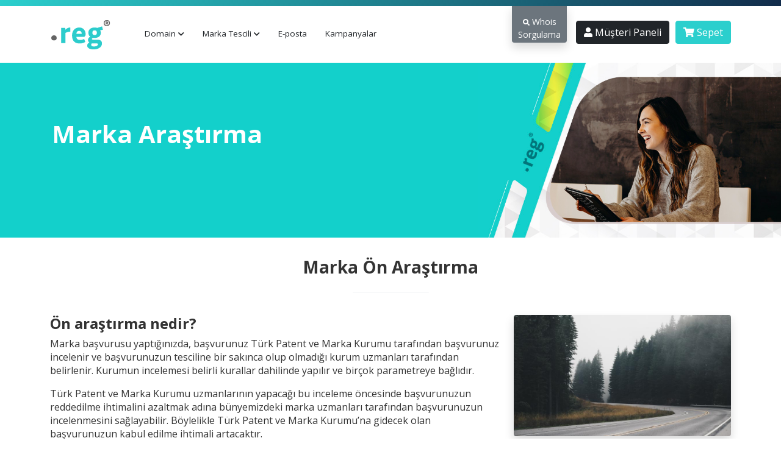

--- FILE ---
content_type: text/html; charset=utf-8
request_url: https://www.reg.com.tr/marka/marka-arastirma
body_size: 6668
content:
<!DOCTYPE html>
<html lang="en">
<head>
    <meta charset="utf-8"/>
    <meta http-equiv="X-UA-Compatible" content="IE=edge">
    <meta name="viewport" content="width=device-width, initial-scale=1, user-scalable=no">
    <title>Marka Araştırma - Reg.com.tr</title>
            <meta name="description" content=""/>
            <meta name="keywords" content=""/>
        <meta name="author" content="Gri">

    <!-- ==== Favicons ==== -->
    <link rel="shortcut icon" href="/templates/reg-v2/favicon.png" type="image/x-icon">
    <link rel="icon" href="/templates/reg-v2/favicon.png" type="image/x-icon">

    <!-- ==== Google Font ==== -->
    <link href='https://fonts.googleapis.com/css?family=Roboto%7COswald:300,400,700' rel='stylesheet'>

    <link href="/assets/css/out.css" rel="stylesheet">
    <link href="/assets/css/main.css" rel="stylesheet">

    <!-- HTML5 Shim and Respond.js IE9 support of HTML5 elements and media queries -->
    <!--[if lt IE 9]>
    <script src="/templates/reg-v2/assets/js/html5shiv.min.js"></script>
    <script src="/templates/reg-v2/assets/js/respond.min.js"></script>
    <![endif]-->
        <link href="https://fonts.googleapis.com/css?family=Open+Sans:200,300,400,600,700,800" rel="stylesheet">
<script src="//ajax.googleapis.com/ajax/libs/jquery/3.2.1/jquery.min.js"></script>
<!--[if lt IE 9]>
  <script src="https://oss.maxcdn.com/libs/html5shiv/3.7.0/html5shiv.js"></script>
  <script src="https://oss.maxcdn.com/libs/respond.js/1.4.2/respond.min.js"></script>
<![endif]-->


<link rel="sitemap" type="application/xml" title="Sitemap" href="/sitemap.xml">    


    <script src="/templates/reg-v2/assets/js/datatables-tr.js"></script>
    <script>
        var turkish_datatables = {
                "decimal": ",",
                "emptyTable": "Tabloda herhangi bir veri mevcut değil",
                "info": "_START_ - _END_ / Toplam Kayıt: _TOTAL_",
                "infoEmpty": "Kayıt yok",
                "infoFiltered": "(Toplam kayıt: _MAX_)",
                "infoPostFix": "",
                "infoThousands": ".",
                "lengthMenu": "Sayfa başı gösterim: _MENU_",
                "loadingRecords": "Yükleniyor...",
                "processing": "İşleniyor...",
                "search": "Ara:",
                "zeroRecords": "Eşleşen kayıt bulunamadı",
                "paginate": {
                    "first": "İlk",
                    "last": "Son",
                    "next": "Sonraki",
                    "previous": "Önceki"
                }
            },
            web_root_path = "";
    </script>

    <script type="text/javascript">
        var preloader_autohide = true;
    </script>


<!-- Dynamic Template Compatibility -->
<!-- Please update your theme to include or have a comment on the following to negate dynamic inclusion -->
<link rel="stylesheet" type="text/css" href="/assets/css/fontawesome-all.min.css" />

</head>
<body class="page-template-/modules/addons/gri_net_cms/views/client-area/client_of_cms.tpl">


<div id="preloader">
    <div class="sk-fading-circle">
        <div class="sk-circle1 sk-circle"></div>
        <div class="sk-circle2 sk-circle"></div>
        <div class="sk-circle3 sk-circle"></div>
        <div class="sk-circle4 sk-circle"></div>
        <div class="sk-circle5 sk-circle"></div>
        <div class="sk-circle6 sk-circle"></div>
        <div class="sk-circle7 sk-circle"></div>
        <div class="sk-circle8 sk-circle"></div>
        <div class="sk-circle9 sk-circle"></div>
        <div class="sk-circle10 sk-circle"></div>
        <div class="sk-circle11 sk-circle"></div>
        <div class="sk-circle12 sk-circle"></div>
    </div>
</div>
<div class="wrapper">
    <header id="header" class="header_">
        <nav class="navbar">
            <div class="container">
                <div class="navbar-header w-100 d-none d-md-none">
                    <div class="d-flex">
                        <div class="w-100 pt-3 pb-3">
                            <a href="" target="_self">
                                <img
                                        src="/assets/img/reg.svg"
                                        data-light="/assets/img/reg.svg" alt="" height="48"
                                        class="mobile-logo">
                            </a>
                        </div>
                        <div class="mt-4">
                            <button class="navbar-toggler" type="button" data-bs-toggle="collapse"
                                    data-bs-target="#headerNav" aria-controls="headerNav" aria-expanded="false"
                                    aria-label="Toggle navigation">
                                <i class="fa fa-bars text-secondary"></i>
                            </button>
                        </div>
                    </div>


                </div>

                <div class="d-none d-md-block">
                    <!-- Header Custom Button Start -->
                                            <a style="margin-left: 5px;" href="/register.php"
                           class="header--custom-btn btn--default hover">Kayıt</a>
                        <a href="/login.php" class="header--custom-btn btn--default hover"
                           style="margin-left: 5px;">Giriş</a>
                        <a href="/cart.php?a=view"
                           class="header--custom-btn cart-button-header btn--default hover"><i
                                    class="fa fa-shopping-cart"></i></a>
                                    </div>
                                <!-- Header Nav Start -->
<div id="headerNav" class="navbar-collapse">

    <nav class="navbar navbar-expand-lg navbar-light bg-white">
        <div class="container d-block d-lg-flex">
            <a href="/" class="navbar-brand">
                <img
                        src="/assets/img/reg.svg"
                        data-light="/assets/img/reg.svg" alt="" height="48" id="main-logo">
            </a>
            <button class="navbar-toggler" type="button" data-bs-toggle="collapse"
                    data-bs-target="#navbarSupportedContent" aria-controls="navbarSupportedContent"
                    aria-expanded="false" aria-label="Toggle navigation">
                <span class="navbar-toggler-icon"></span>
            </button>
            <div class="collapse navbar-collapse" id="navbarSupportedContent">
                <ul class="border-left pl-2 ml-2 navbar-nav me-auto mb-2 mb-lg-0 main-menu w-100">
                    <li class="nav-item">
                        <a href="#" menu-open="domain" class="nav-link" role="button">Domain <i
                                    class="fa fa-chevron-down"></i></a>
                    </li>
                    <li class="nav-item">
                        <a href="#" menu-open="trademark" class="nav-link" role="button">Marka Tescili <i
                                    class="fa fa-chevron-down"></i></a>
                    </li>
                    <li class="nav-item dropdown">
                        <a class="nav-link" href="/e-posta" menu-open="email" role="button">E-posta</a>
                    </li>
                    <li class="nav-item dropdown">
                        <a class="nav-link" href="/kampanyalar">Kampanyalar</a>
                    </li>
                    <li class="nav-item" style="margin-left: auto">
                        <a class="nav-link bg-secondary text-white shadow pt-0 pt-md-3" style="padding-left: 10px;padding-right: 10px; font-size: 14px;line-height: 21px;text-align: center;border-radius: 0 0 4px 4px;margin-top: -1px;" target="_blank" href="https://whois.reg.com.tr"><i class="fa fa-search"></i> Whois<br class="d-none d-md-block"/>Sorgulama</a>
                    </li>
                </ul>

                <ul class="navbar-nav navbar-control-menu mt-0 mb-2 d-flex">
                                            <li class="visible-xs nav-item visible-sm text-nowrap"><a class="btn btn-dark"
                                                                      href="/login.php"><i
                                        class="fa fa-user"></i> Müşteri Paneli</a>
                        </li>
                                        <li class="float-right visible-xs nav-item visible-sm text-nowrap" style="margin-left: 10px">
                        <a class="btn btn-reg" href="/cart.php?a=view"><i
                                    class="fa fa-shopping-cart"></i> Sepet</a></li>
                </ul>
            </div>

            <div class="reg-megamenu" id="domain">
                <div class="row">
                    <div class="d-none d-xl-block col-md-3 menu-info">
                        <h5>DOMAIN</h5>
                        <p>Kayıt, yenileme ve transfer işlemlerinde uygun fiyatlarla, size/şirketinize en uygun domaini seçin ve hemen satın alın! </p>
                    </div>
                    <div class="col-9 col-xl-6">
                        <div class="row">
                            <div class="col-12 col-lg-6">
                                <ul class="menu-big-button">
                                    <li><a href="/domain-sorgulama">Domain Sorgulama</a></li>
                                    <li><a href="/domain-transfer">Domain Transfer</a></li>
                                    <li><a href="/toplu-domain-sorgulama">Toplu Domain Sorgulama</a></li>
                                </ul>
                            </div>
                            <div class="col-12 col-lg-6">
                                <ul class="menu-big-button">
                                    <li><a href="/toplu-domain-transfer">Toplu Domain Transferi</a></li>
                                    <li><a href="/domain-backorder.php">Domain Backorder</a> <span class="badge d-none bg-warning">YENİ</span></li>
                                    <li><a href="/domain-fiyatlari">Domain Fiyatları</a></li>
                                </ul>
                            </div>
                        </div>
                    </div>
                    <div class="col-3 d-none d-lg-block menu-bg">&nbsp;</div>
                </div>
            </div>

            <div class="reg-megamenu" id="trademark">
                <div class="row">
                    <div class="d-none d-xl-block col-md-3 menu-info">
                        <h5>MARKA TESCİLİ</h5>
                        <p>Marka tescil süreçlerimizi marka uzmanlarımızla sürdürmek adına hemen bir sipariş oluşturun!</p>
                    </div>
                    <div class="col-md-6 col-sm-12">
                        <div class="row">
                            <div class="col-12 col-lg-6">
                                <ul class="menu-big-button">
                                    <li><a href="/marka/online-marka-tescili">Online Marka Tescili</a>
                                    </li>
                                    <li><a href="/marka/marka-arastirma">Marka Ön Araştırma</a></li>
                                    </li>
                                </ul>
                            </div>
                            <div class="col-12 col-lg-6 d-none">
                                <ul class="menu-big-button">
                                </ul>
                            </div>
                        </div>
                    </div>
                    <div class="col-md-3 d-none d-md-block menu-bg">&nbsp;</div>
                </div>
            </div>

        </div>
    </nav>


</div>
<!-- Header Nav End -->
<div class="menu-backdrop"></div>                            </div>
        </nav>
    </header>

    <div class="topbar-empty">&nbsp;</div>

            
    
        
    
    <div class="bg-white delete-bottom-padding">

                            <div>
                        <div class="col-12">
                            

<div class="hero-page mb-4">
            <div class="banner banner-hero banner-image-right-flush bg-primary banner-xs-darken small" role="banner" style="background-image: url(https://www.reg.com.tr/media/image/happywomanbg.jpg);">
    <div class="container">
        <div class="banner-content banner-content-white text-left">
            <h1 class="banner-title">Marka Araştırma</h1>            
<div class="banner-caption">
                    <p></p>
                </div>
          
                    </div>
    </div>
</div>
<div class="col-12">                         
<section class="pt-3 pb-5">

<div class="text-center pt-3 pb-3">
<h3>Marka Ön Araştırma</h3>
 
<span class="my-auto mt-3 mb-3 rounded d-inline-block bg-light" style="width: 125px; height: 2px; ">&nbsp;</span>
</div>

<div class="container">
<div class="row">
            <div class="col-12 col-md-8">
                <h4>Ön araştırma nedir?</h4>
                <p>Marka başvurusu yaptığınızda, başvurunuz Türk Patent ve Marka Kurumu tarafından başvurunuz incelenir ve başvurunuzun tesciline bir sakınca olup olmadığı kurum uzmanları tarafından belirlenir. Kurumun incelemesi belirli kurallar dahilinde yapılır ve birçok parametreye bağlıdır.</p><p>Türk Patent ve Marka Kurumu uzmanlarının yapacağı bu inceleme öncesinde başvurunuzun reddedilme ihtimalini azaltmak adına bünyemizdeki marka uzmanları tarafından başvurunuzun incelenmesini sağlayabilir. Böylelikle Türk Patent ve Marka Kurumu’na gidecek olan başvurunuzun kabul edilme ihtimali artacaktır.</p>

                <p>&nbsp;</p>
                
                

            </div>
            <div class="col-12 col-md-4">
                <img src="https://www.reg.com.tr/media/image/650-750x420.jpg" class="rounded shadow" alt="" width="100%">
            </div>
        </div>

<div class="bg-grad-3 rounded shadow mt-5 mb-5 p-5">

            <div class="row">
                <div class="col-12 col-md-7 text-left">
                    <h4 class="text-white pt-2"><i class='fa fa-lightbulb-o'></i> Başvurunuzu şimdi yapın, her an bir
                        başkasının olabilir.</h4>
                </div>

                <div class="col-12 col-md-5 text-center">
                    
        <div class="text-center">
            <a href="/marka/online-marka-tescili" class="btn btn-light btn-lg">Marka Başvurusunu Hemen Yap <i class='fa fa-long-arrow-right'></i> </a>
        </div>
                </div>
            </div>
        </div>

<h4>Ön araştırmanın faydaları nelerdir?</h4>
<p>Marka başvurusu yapılmadan önce ön araştırma işleminin yapılması olası riskleri en aza indirgeyecektir. Bu süreçte uzmanlarımız size marka görselinizde veya sloganınızda benzersizliği sağlamanız için yapılabilecek veya sınıf seçimi konusunda önerilerde bulunabilir. Böylelikle Türk Patent ve Marka Kurumu’na iletilecek başvurunuz doğru sınıfta ve daha özel olmuş olacak, markanızın tescil edilme şansı artacaktır.</p>

</div>

</section>
</div>

<div class="mb-3">
    <section class="reg-faq">
<div class="text-center pt-3 pb-3">
<h3>Sık Sorulan Sorular</h3>
 
<span class="my-auto mt-3 mb-3 rounded d-inline-block bg-light" style="width: 125px; height: 2px; ">&nbsp;</span>
</div>

<div class="container">
        <div class="accordion">
<div class="accordion-item">
                <button id="accordion-button-1" aria-expanded="false"><span class="accordion-title">Marka ön araştırması yaptırmalı mıyım?</span><span class="icon" aria-hidden="true"></span></button>
                <div class="accordion-content">
                    <p>Marka ön araştırma hizmeti marka tescili sürecini daha hızlı tamamlamanız ve markanızın profesyonel detaylarla tescillenmesini sağlayacaktır. Bu nedenle marka tescili sürecine başlarken ön araştırma yapılmasını öneriyoruz.</p>
                </div>
            </div>
<div class="accordion-item">
                <button id="accordion-button-1" aria-expanded="false"><span class="accordion-title">Ön araştırma sonrasında ne olur?</span><span class="icon" aria-hidden="true"></span></button>
                <div class="accordion-content">
                    <p>Marka ön arşatırma hizmeti sonrasında uzmanlarımız markanızın benzersizliği ve sınıf seçimi gibi detaylar konusunda size önerilerde bulunacaklardır. Bu durumda başvurunuzun kesin reddi söz konusu ise hatalı bir başvuru yapılması önlenecektir.</p>
                </div>
            </div>
        </div>
</div>

</section>
</div>


</div></div></div>
    </div>

    <footer id="footer">
        <div class="footer--widgets bg-light text-dark">
            <div class="container">
                <div class="row">
                    <!-- Footer Widget Start -->
                    <div class="col-12 col-lg-4 footer--widget">
                        <h4><img src="/assets/img/reg.svg" height="48" /> Hakkında</h4>

                        <p>
                            <strong>Reg</strong>, kullanıcılarına <u>.tr uzantıları</u> başta olmak üzere, tüm domainleri cazip fiyatlara sunan bir web girişimidir.
                            <a href="/hakkimizda" class="text-decoration-underline">Daha fazla <i class="fa fa-long-arrow-right"></i></a>
                        </p>

                        
                        <div class="fw--about-social">
                            <ul>
                                <li><a target="_blank" href="https://www.facebook.com/regcomtr"><i
                                                class="fab fa-facebook"></i></a></li>
                                <li><a target="_blank" href="https://www.twitter.com/regcomtr"><i
                                                class="fab fa-twitter"></i></a></li>
                                <li><a target="_blank" href="https://www.linkedin.com/company/regcomtr"><i
                                                class="fab fa-linkedin"></i></a></li>
                                <li><a target="_blank" href="https://www.t.me/regtrbot"><i class="fab fa-telegram"></i></a>
                                </li>
                            </ul>
                        </div>
                    </div>

                    <div class="col-12 col-lg-7 offset-lg-1">

                        <div class="row">
                            <div class="col-12 col-md-4">
                                <div class="footer--widget fw--links">
                                    <h4>Domain</h4>

                                    <ul>
                                        <li><a href="/domain-sorgulama">Domain Sorgulama</a>
                                        </li>
                                        <li><a href="/toplu-domain-sorgulama">Toplu
                                                Domain Sorgulama</a></li>
                                        <li><a href="/domain-transfer">Domain
                                                Transfer</a></li>
                                        <li><a href="/domain-fiyatlari">Domain
                                                Fiyatları</a></li>
                                        <li><a href="/gerekli-evraklar">Gerekli Evraklar</a></li>
                                    </ul>
                                </div>
                            </div>
                            <div class="col-6 col-md-4">
                                <div class="footer--widget fw--links">
                                    <h4>Kurumsal</h4>

                                    <ul>
                                        <li><a href="/kurumsal-bilgiler">Kurumsal Bilgiler</a></li>
                                        <li><a href="/kullanim-sozlesmesi">Kullanım Sözleşmesi</a></li>
                                        <li><a href="/gizlilik-sozlesmesi">Gizlilik Sözleşmesi</a></li>
                                        <li><a href="/iade-sartlari">İade Şartları</a></li>
                                    </ul>
                                </div>
                            </div>
                            <div class="col-6 col-md-4">
                                <div class="footer--widget fw--links">
                                    <h4>Destek</h4>
                                    <ul>
                                        <li><a href="/iletisim">İletişim</a></li>
                                        <li><a href="/submitticket.php">Destek Talebi Oluştur</a></li>
                                    </ul>
                                    <p>&nbsp;</p>
                                    <h6>Mobil uygulama</h6>
                                    <ul class="list-unstyled">
                                        <li><a href="https://apps.apple.com/tr/app/reg-domain-sorgula-kaydet/id6448630139?l=tr"><img src="/assets/img/app/appstore-black.svg" width="120" alt="AppStore Download" /></a></li>
                                        <li><a href="https://play.google.com/store/apps/details?id=reg.com.tr" target="_blank"><img src="/assets/img/app/google-play-black.png" width="120" alt="Download Play Store" /></a></li>
                                    </ul>
                                </div>
                            </div>
                        </div>
                    </div>
                </div>
                <div class="row" id="footer-copyright">
                    <div class="col-6 text-left">
                        <p><img src="/assets/img/reg.svg" alt="reg-logo" height="20">
                            TRABİS Yetkili Kayıt Kuruluşu <a href="https://www.gri.net" rel="noreferrer" target="_blank"><img
                                        src="/assets/img/gri.svg" alt="gri-logo" height="20"></a>
                            'nin bayisidir.</p>
                    </div>
                    <div class="col-6">
                        <div class="text-right">
                            <img src="/assets/img/bkmexpress.svg" class="bkmexpress" height="25" alt="Bex" />
                            <img src="/assets/img/garantipay.svg" class="garantipay" height="100" alt="GarantiPay" />
                            <img src="/assets/img/masterpass.svg" class="masterpass" height="25" alt="MasterCard" />
                        </div>
                    </div>
                </div>
            </div>
        </div>
        <!-- Footer Widgets End -->
    </footer>
    <!-- Footer Area End -->

<!-- Back To Top Button Start -->
<div id="backToTop">
    <a href="#top"><i class="fa fa-angle-up"></i></a>
</div>
<!-- Back To Top Button End -->
</div>
<!-- Wrapper End -->

<div class="modal system-modal fade" id="modalAjax" tabindex="-1" role="dialog" aria-hidden="true">
    <div class="modal-dialog">
        <div class="modal-content panel panel-primary">
            <div class="modal-header card-header">
                <h4 class="modal-title">Title</h4>
                <button type="button" class="btn-close" data-bs-dismiss="modal" aria-label="Close"></button>
            </div>
            <div class="modal-body card-body">
                Yükleniyor...
            </div>
            <div class="modal-footer card-footer">
                <div class="pull-left loader">
                    <i class="fa fa-circle-o-notch fa-spin"></i> Yükleniyor...
                </div>
                <button type="button" class="btn btn-light" data-bs-dismiss="modal">
                    Kapat
                </button>
                <button type="button" class="btn btn-primary modal-submit">
                    Gönder
                </button>
            </div>
        </div>
    </div>
</div>


<script type="text/javascript">

    var push_proccess = false;
    var earchive_error = false;
    

    var csrfToken = 'b1a791bdc30fba2db726fa3e5ec796f5449caaca',
        markdownGuide = 'Markdown Rehberi',
        locale = 'en_GB',
        saved = 'kaydedildi',
        saving = 'otomatik kaydediliyor';
</script>

<script src="/assets/extensions/bower_components/jquery.inputmask/dist/jquery.inputmask.bundle.js"></script>

    <script src="/templates/reg-v2/assets/js/scripts.js"></script>
<script src="/templates/reg-v2/js/whmcs.js"></script>
<script src="/assets/js/AjaxModal.js"></script>
<script src="/assets/js/bootstrap/js/bootstrap.bundle.min.js"></script>
<script src="/templates/reg-v2/assets/js/jquery.hoverIntent.min.js"></script>

<script src="/assets/external/owl-carousel/owl.carousel.min.js"></script>
<script src="/templates/reg-v2/assets/js/jquery.waypoints.min.js"></script>
<script src="/templates/reg-v2/assets/js/scrollreveal.min.js"></script>
<script src="/templates/reg-v2/assets/js/retina.min.js"></script>
<script src="/assets/external/swal2/sweetalert2.all.min.js"></script>
<script type="text/javascript" src="/templates/reg-v2/bower_components/alertifyjs/dist/js/alertify.js"></script>
<script src="/templates/reg-v2/assets/js/main.js?ver=1768986131"></script>

<script src="/templates/reg-v2/bower_components/iCheck/icheck.min.js"></script>

<script> var faturabilgi_js_lang_add_new_address_modal_title = "Yeni Kayıt Ekle",faturabilgi_js_lang_select2_loading_text = "Lütfen bekleyin...",faturabilgi_js_lang_select2_add_new_button = "Yeni Ekle",faturabilgi_js_lang_default_country = "TR",faturabilgi_js_lang_end=0;</script>
<div class="contract-loading">- YÜKLENİYOR -</div><div class="modal fade gl-contract-popup" id="contract-modal" tabindex="-1" role="dialog" aria-labelledby="myLargeModalLabel" aria-hidden="true"><div class="modal-dialog modal-lg"><div class="modal-content"><div class="modal-header"><h5 class="modal-title"></h5><button type="button" class="btn-close" data-bs-dismiss="modal" aria-label="Close"></button></div><div class="modal-body contract-content"></div><div class="modal-footer contract-buttons text-right"><button class="btn btn-primary rounded" disabled>Kabul Et <i class="fa fa-check-circle"></i></button></div></div></div></div><script src='/modules/addons/contracts/assets/js/register-contracts.js'></script>
<script>var today_backorder_list = ["kossdijital.com.tr"]; today_backorder_list_validity = 1769029200;</script>

    <script type='text/javascript'>

        (function () {
            var widget_id = '8HDjBGPAv3';
            var d = document;
            var w = window;

            function l() {
                var s = document.createElement('script');
                s.type = 'text/javascript';
                s.async = true;
                s.src = '//code.jivosite.com/script/widget/' + widget_id;
                var ss = document.getElementsByTagName('script')[0];
                ss.parentNode.insertBefore(s, ss);
            }

            if (d.readyState == 'complete') {
                l();
            } else {
                if (w.attachEvent) {
                    w.attachEvent('onload', l);
                } else {
                    w.addEventListener('load', l, false);
                }
            }
        })();</script>
    <script>
        !function(t,e,n,s,a,c,i,o,p){t.AppsFlyerSdkObject=a,t.AF=t.AF||function(){(t.AF.q=t.AF.q||[]).push([Date.now()].concat(Array.prototype.slice.call(arguments)))},t.AF.id=t.AF.id||i,t.AF.plugins={},o=e.createElement(n),p=e.getElementsByTagName(n)[0],o.async=1,o.src="https://websdk.appsflyer.com?"+(c.length>0?"st="+c.split(",").sort().join(",")+"&":"")+(i.length>0?"af_id="+i:""),p.parentNode.insertBefore(o,p)}(window,document,"script",0,"AF","banners",{banners: {key: "ae3c5cb5-1da5-432f-bd76-29a5b98b3d03"}})
        AF('banners', 'showBanner')
    </script>


    
<style>
    .swal-modal .swal-text {
        text-align: center;
    }
</style>
</body>
</html>

--- FILE ---
content_type: text/css
request_url: https://www.reg.com.tr/assets/css/main.css
body_size: 32102
content:
@charset "UTF-8";
/*
regcomtr
main.scss
2021
*/
/*
regcomtr
variables.scss
2021
*/
/*
regcomtr
masterpass-page.scss
2021
*/
@import "CSS:./../external/swal2/sweetalert2.min.css";
@import "../external/owl-carousel/assets/owl.carousel.min.css";
.gri-modern-cc {
  font-family: "Roboto", sans-serif;
}
.gri-modern-cc .card-container {
  width: 560px;
  max-width: 100%;
  margin: 25px auto;
  display: inherit;
  padding: 20px;
}
.gri-modern-cc .card-container .form-group {
  margin-bottom: 20px;
}
.gri-modern-cc ::placeholder { /* Chrome, Firefox, Opera, Safari 10.1+ */
  color: #CCC;
  opacity: 1; /* Firefox */
}
.gri-modern-cc :-ms-input-placeholder { /* Internet Explorer 10-11 */
  color: #CCC;
}
.gri-modern-cc ::-ms-input-placeholder { /* Microsoft Edge */
  color: #CCC;
}
.gri-modern-cc a {
  color: #0e7aea;
  text-decoration: none;
}
.gri-modern-cc h6 {
  color: #9aa3ab;
  font-weight: 300;
  line-height: 15px;
}
.gri-modern-cc h5 {
  color: #99a1aa;
  font-weight: 300;
}
.gri-modern-cc h4 {
  font-weight: 300;
  font-size: 13px;
  color: #97a2ad;
}
.gri-modern-cc h3 {
  color: #58636a;
  font-weight: 500;
}
.gri-modern-cc .container {
  width: 100%;
  max-width: 100%;
  min-width: 636px;
  min-height: 456px;
  margin: auto;
  margin-top: 0;
  padding: 0;
  padding-bottom: 35px;
  overflow: hidden;
  position: relative;
  display: -moz-box;
  display: -webkit-flexbox;
  display: -ms-flexbox;
  display: -webkit-flex;
  display: -moz-flex;
  display: flex;
  align-items: stretch;
}
@media screen and (max-width: 1024px) {
  .gri-modern-cc .container {
    display: block;
    height: auto;
    min-width: auto;
  }
  .gri-modern-cc .container .left, .gri-modern-cc .container .right {
    width: 100%;
  }
}
.gri-modern-cc .container #masterpass-loading {
  left: 0;
  position: absolute;
  width: 100%;
  height: 100%;
  top: 0;
  z-index: 998;
}
.gri-modern-cc .container #masterpass-loading .item {
  left: 50%;
  top: 50%;
  margin-left: -16px;
  margin-top: -16px;
  width: 32px;
  height: 32px;
  position: absolute;
}
.gri-modern-cc .container #masterpass-loading:before {
  content: " ";
  width: 100%;
  height: 100%;
  position: absolute;
  background-color: rgba(0, 0, 0, 0.55);
}
.gri-modern-cc .left {
  background-color: #353535;
  width: 39%;
  border-radius: 0;
  float: left;
  color: #ffffff;
}
.gri-modern-cc .info-box {
  margin-top: 35px;
  margin-left: 35px;
  margin-right: 35px;
}
.gri-modern-cc .receipt {
  font-weight: 300;
  font-size: 32px;
  line-height: 40px;
  padding-top: 10px;
  padding-bottom: 15px;
  border-bottom: 1px solid #747474;
  height: 15%;
}
.gri-modern-cc .receipt > span {
  font-weight: 500;
  font-size: 24px;
}
.gri-modern-cc .entry {
  border-bottom: 1px solid #585858;
  height: 15%;
  overflow: hidden;
  padding-top: 15px;
}
.gri-modern-cc .entry p {
  font-weight: 300;
  font-size: 16px;
  line-height: 26px;
  margin-top: 0px !important;
  float: left;
  color: #AAA;
}
.gri-modern-cc .entry p span {
  color: #fff;
}
.gri-modern-cc .entry > i {
  margin-top: 4px;
  margin-right: 13px;
  float: left;
  color: #b4d8fc;
}
.gri-modern-cc span {
  font-weight: 500;
  font-size: 16px;
}
.gri-modern-cc .entry:last-child {
  border-bottom: none;
}
.gri-modern-cc .right {
  background-color: #fdfdfd;
  width: 61%;
  height: 100%;
  float: left;
  border-radius: 0;
  padding-bottom: 2px;
  align-items: center;
  overflow-y: auto;
}
@media screen and (max-width: 768px) {
  .gri-modern-cc .right .row .row div[class^=col-], .gri-modern-cc .right .row .row label[class^=col-] {
    padding-left: 0;
    padding-right: 0;
  }
}
.gri-modern-cc .content {
  margin: 0 auto;
  width: 90%;
}
.gri-modern-cc .header {
  overflow: hidden;
  border-bottom: 1px solid #d7e2e7;
  height: 50px;
}
.gri-modern-cc .header > img {
  width: 100px;
  float: left;
}
.gri-modern-cc .header > h4 {
  text-align: right;
  margin-top: 10px;
}
.gri-modern-cc .main {
  margin-top: 35px;
  position: relative;
}
.gri-modern-cc .message {
  margin-top: 20px;
}
.gri-modern-cc .message > p {
  font-weight: 300;
  font-size: 15px;
  color: #7a838d;
  line-height: 30px;
}
.gri-modern-cc .message > h6 {
  margin-top: 10px;
}
.gri-modern-cc .footer {
  overflow: hidden;
  border-top: 1px solid #d7e2e7;
  margin-top: 20px;
  padding-top: 15px;
}
.gri-modern-cc .footer > a {
  font-size: 13px;
  font-weight: 500;
  float: left;
}
.gri-modern-cc .footer > h6 {
  color: #7a838d;
  text-align: right;
  margin-top: 0px !important;
}
.gri-modern-cc .masterpass-warning {
  cursor: pointer;
  background-color: #f8f8f8;
  border: 1px solid #EEE;
  color: #333;
  border-radius: 4px;
  padding: 4px;
  margin-bottom: 10px;
}
.gri-modern-cc .masterpass-warning > label {
  padding: 5px 0 0 0;
}
.gri-modern-cc .squaredFour {
  width: 20px;
  position: relative;
  margin: 5px 15px;
  float: left;
  line-height: normal;
}
.gri-modern-cc .squaredFour label {
  width: 20px;
  height: 20px;
  cursor: pointer;
  position: absolute;
  top: 0;
  left: 0;
  background: #fcfff4;
  background: -webkit-gradient(linear, left top, left bottom, from(#fcfff4), color-stop(40%, #dfe5d7), to(#b3bead));
  background: linear-gradient(to bottom, #fcfff4 0%, #dfe5d7 40%, #b3bead 100%);
  border-radius: 4px;
  box-shadow: inset 0px 1px 1px white, 0px 1px 3px rgba(0, 0, 0, 0.35);
}
.gri-modern-cc .squaredFour label:after {
  content: "";
  width: 12px;
  height: 7px;
  position: absolute;
  top: 5px;
  left: 4px;
  border: 3px solid #333;
  border-top: none;
  border-right: none;
  background: transparent;
  opacity: 0;
  -webkit-transform: rotate(-45deg);
  transform: rotate(-45deg);
}
.gri-modern-cc .squaredFour label:hover::after {
  opacity: 0.5;
}
.gri-modern-cc .squaredFour input[type=checkbox] {
  visibility: hidden;
}
.gri-modern-cc .squaredFour input[type=checkbox]:checked + label:after {
  opacity: 1;
}
.gri-modern-cc .submit-button {
  background: #ebebeb;
  border-radius: 4px;
  color: #fff;
  display: inline-block;
  font-size: 16px;
  font-weight: 700;
  line-height: 34px;
  text-align: center;
  padding: 0 20px;
  cursor: pointer;
  background: #3fcb30;
  background: -moz-linear-gradient(top, #3fcb30 0, #32be23 100%);
  background: -webkit-gradient(linear, left top, left bottom, color-stop(0, #3fcb30), color-stop(100%, #32be23));
  background: -webkit-linear-gradient(top, #3fcb30 0, #32be23 100%);
  background: -o-linear-gradient(top, #3fcb30 0, #32be23 100%);
  background: -ms-linear-gradient(top, #3fcb30 0, #32be23 100%);
  background: linear-gradient(to bottom, #3fcb30 0, #32be23 100%);
  border: 1px solid #2db91e;
  font-weight: 400;
  font-size: 17px;
  line-height: 38px;
  padding: 0 24px;
  transition: opacity 0.2s ease-in-out;
}
.gri-modern-cc .submit-button:hover {
  opacity: 0.75;
}
.gri-modern-cc .returnSiteBtn {
  background: #ebebeb;
  border-radius: 4px;
  color: #fff;
  display: inline-block;
  font-size: 16px;
  font-weight: 700;
  line-height: 34px;
  text-align: center;
  padding: 0 20px;
  cursor: pointer;
  background: #3fcb30;
  background: -moz-linear-gradient(top, #ed4e4e 0, #e14040 100%);
  background: -webkit-gradient(linear, left top, left bottom, color-stop(0, #ed4e4e), color-stop(100%, #e14040));
  background: -webkit-linear-gradient(top, #ed4e4e 0, #e14040 100%);
  background: -o-linear-gradient(top, #ed4e4e 0, #e14040 100%);
  background: -ms-linear-gradient(top, #ed4e4e 0, #e14040 100%);
  background: linear-gradient(to bottom, #ed4e4e 0, #e14040 100%);
  border: 1px solid #e14040;
  font-weight: 400;
  font-size: 17px;
  line-height: 38px;
  padding: 0 24px;
  transition: opacity 0.2s ease-in-out;
  line-height: 35px;
}
.gri-modern-cc .returnSiteBtn:hover {
  opacity: 0.75;
}
.gri-modern-cc .invoice-lines {
  max-height: 220px;
  overflow-y: auto;
}
.gri-modern-cc .invoice-lines p {
  width: 100%;
}
.gri-modern-cc .invoice-lines .line {
  padding-top: 10px;
  padding-bottom: 10px;
  border-bottom: 1px solid #414141;
  float: left;
  width: 100%;
  border-radius: 4px;
  transition: all 0.2s ease-in-out;
}
.gri-modern-cc .invoice-lines .line:hover {
  background: rgba(255, 255, 255, 0.05);
  padding-left: 10px;
}
.gri-modern-cc .invoice-lines .line:last-child {
  border-bottom: none;
}
.gri-modern-cc .mfs-list {
  width: 100%;
  display: block;
  float: left;
  margin-bottom: 30px;
}
.gri-modern-cc .mfs-list .cc-view {
  width: calc(33.3% - 15px);
  border-radius: 3px;
  position: relative;
  display: block;
  float: left;
  margin: 10px 7.5px;
}
@media screen and (max-width: 1366px) {
  .gri-modern-cc .mfs-list .cc-view {
    width: calc(25% - 15px);
  }
}
@media screen and (max-width: 1024px) {
  .gri-modern-cc .mfs-list .cc-view {
    width: calc(33% - 15px);
  }
}
@media screen and (max-width: 800px) {
  .gri-modern-cc .mfs-list .cc-view {
    width: 100%;
  }
}
.gri-modern-cc .mfs-list .cc-view.cc-visa label {
  background-image: linear-gradient(to top, #cfd9df 0%, #e2ebf0 100%);
  color: #fff;
}
.gri-modern-cc .mfs-list .cc-view.cc-visa .card-logo {
  bottom: 10px;
  right: 10px;
}
.gri-modern-cc .mfs-list .cc-view.cc-mastercard label {
  background-image: radial-gradient(circle farthest-corner at 10% 20%, rgb(0, 152, 155) 0.1%, rgb(0, 94, 120) 94.2%);
  color: #fff;
}
.gri-modern-cc .mfs-list .cc-view .card-logo {
  position: absolute;
  right: 5px;
  bottom: 5px;
  z-index: 2;
  width: 50px;
}
.gri-modern-cc .mfs-list .cc-view .card-logo img {
  max-width: 100%;
}
.gri-modern-cc .mfs-list .cc-view label {
  cursor: pointer;
  user-select: none;
  width: 100%;
  height: 150px;
  display: block;
  padding: 3px 5px;
  background-color: #eee;
  z-index: 2;
  position: relative;
  border-radius: 3px;
  box-shadow: 0 0 3px #888;
  transition: all 0.1s linear;
  text-shadow: 0 0 1px #333;
}
.gri-modern-cc .mfs-list .cc-view label .cc-label {
  text-overflow: ellipsis;
  overflow: hidden;
  white-space: normal;
  text-shadow: 0 0 0;
  background: rgba(255, 255, 255, 0.85);
  color: #333;
  border-radius: 4px;
  display: inherit;
  font-weight: normal;
  font-size: 14px;
  padding: 3px;
  line-height: 25px;
  float: left;
  margin-left: 10px;
  margin-top: 10px;
  width: 50%;
  text-align: center;
  border-left: 7px solid #AAA;
  transition: border 0.15s linear;
}
.gri-modern-cc .mfs-list .cc-view label .cc-label:before {
  content: " ";
  position: absolute;
  left: 20px;
  top: 16px;
  width: 24px;
  height: 24px;
}
.gri-modern-cc .mfs-list .cc-view label .cc-masked {
  position: absolute;
  font-weight: bold;
  letter-spacing: 1px;
  font-size: 20px;
  top: 85px;
  left: 25px;
}
.gri-modern-cc .mfs-list .cc-view label .cc-masked span {
  margin-right: 10px;
  font-size: 18px;
}
.gri-modern-cc .mfs-list .cc-view input[type=radio] {
  display: none;
}
.gri-modern-cc .mfs-list .cc-view .delete-card-button {
  position: absolute;
  top: 5px;
  right: 5px;
  padding: 0 2px;
  padding-bottom: 10px;
  border-radius: 100% !important;
  color: #fff;
  background: #333;
  border: none;
  z-index: 2;
  transition: all 0.2s ease-in-out;
  width: 20px;
  height: 20px;
  text-align: center;
  line-height: 20px;
}
.gri-modern-cc .mfs-list .cc-view .delete-card-button:hover {
  transform: scale(1.1);
}
.gri-modern-cc .mfs-list .cc-view.selected {
  box-shadow: 0 0 0 4px rgba(218, 165, 32, 0.35);
}
.gri-modern-cc .mfs-list .cc-view.selected .cc-label {
  border-left-color: #DAA520;
  border-left-width: 34px;
  min-width: 125px;
}
.gri-modern-cc .mfs-list .cc-view.selected .cc-label:before {
  background: url('data:image/svg+xml, <svg xmlns="http://www.w3.org/2000/svg" width="24" height="24" viewBox="0 0 24 24"><path fill="white" d="M20.285 2l-11.285 11.567-5.286-5.011-3.714 3.716 9 8.728 15-15.285z"/></svg>');
}
.gri-modern-cc .mfs-list .cc-view.new-card-select {
  text-align: center;
  line-height: 50px;
}
.gri-modern-cc .new-card-form {
  display: block;
  clear: both;
  transition: opacity 0.2s linear;
}
.gri-modern-cc .new-card-form.form-disabled {
  opacity: 0.35;
  user-select: none;
}
.gri-modern-cc .new-card-form select {
  padding-left: 0;
  padding-right: 0;
  text-align: center;
  max-width: 100%;
}

#mfs-custom-modal {
  /* Demo Styles */
}
#mfs-custom-modal .modal-window {
  position: fixed;
  background-color: rgba(0, 0, 0, 0.65);
  top: 0;
  right: 0;
  bottom: 0;
  left: 0;
  z-index: 999;
  visibility: hidden;
  opacity: 0;
  transition: all 0.3s;
}
#mfs-custom-modal .modal-window > div {
  width: 500px;
  position: absolute;
  top: 50%;
  left: 50%;
  transform: translate(-50%, -50%);
  padding: 3em 2em;
  background: #ffffff;
  max-width: 100%;
}
#mfs-custom-modal .modal-window header {
  font-weight: bold;
}
#mfs-custom-modal .modal-window h1 {
  font-size: 150%;
  margin: 0 0 15px;
}
#mfs-custom-modal .modal-window.show {
  opacity: 1;
  visibility: visible;
}
#mfs-custom-modal .modal-close {
  color: #aaa;
  line-height: 50px;
  font-size: 80%;
  position: absolute;
  right: 0;
  text-align: center;
  top: 0;
  width: 70px;
  text-decoration: none;
  cursor: pointer;
}
#mfs-custom-modal .modal-close:hover {
  color: black;
}
#mfs-custom-modal html,
#mfs-custom-modal body {
  height: 100%;
}
#mfs-custom-modal body {
  font: 600 18px/1.5 -apple-system, BlinkMacSystemFont, "Segoe UI", Roboto, Oxygen-Sans, Ubuntu, Cantarell, "Helvetica Neue", sans-serif;
  background-image: linear-gradient(to right, #7f53ac 0, #657ced 100%);
  color: black;
}
#mfs-custom-modal a {
  color: inherit;
}
#mfs-custom-modal .container {
  display: grid;
  justify-content: center;
  align-items: center;
  height: 100vh;
}
#mfs-custom-modal .modal-window div:not(:last-of-type) {
  margin-bottom: 15px;
}
#mfs-custom-modal small {
  color: #aaa;
}
#mfs-custom-modal .btn {
  border-radius: 3px !important;
  text-decoration: none;
  margin: 10px;
}
#mfs-custom-modal .btn i {
  padding-right: 0.3em;
}

/*
regcomtr
domain-details.scss
2020
*/
.domain-detail-card .header span.status-icon {
  padding: 0;
  border-radius: 100%;
  width: 32px;
  height: 32px;
  display: inline-block;
  text-align: center;
  font-size: 18px;
  line-height: 32px;
}
.domain-detail-card .header .domain-name {
  flex: auto;
}
.domain-detail-card .header .domain-link {
  font-size: 16px;
  margin-left: 20px;
}
.domain-detail-card .body {
  padding: 10px;
}

.alertify-logs > * {
  padding: 12px 24px;
  color: #fff;
  box-shadow: 0 2px 5px 0 rgba(0, 0, 0, 0.2);
  border-radius: 1px;
}
.alertify-logs > *, .alertify-logs > *.default {
  background: rgba(0, 0, 0, 0.8);
}
.alertify-logs > *.error {
  background: rgba(244, 67, 54, 0.8);
}
.alertify-logs > *.success {
  background: rgba(76, 175, 80, 0.9);
}

.alertify {
  position: fixed;
  background-color: rgba(0, 0, 0, 0.3);
  left: 0;
  right: 0;
  top: 0;
  bottom: 0;
  width: 100%;
  height: 100%;
  z-index: 99999;
}
.alertify.hide {
  opacity: 0;
  pointer-events: none;
}
.alertify, .alertify.show {
  box-sizing: border-box;
  transition: all 0.33s cubic-bezier(0.25, 0.8, 0.25, 1);
}
.alertify, .alertify * {
  box-sizing: border-box;
}
.alertify .dialog {
  padding: 12px;
}
.alertify .dialog, .alertify .alert {
  width: 100%;
  margin: 0 auto;
  position: relative;
  top: 50%;
  transform: translateY(-50%);
}
.alertify .dialog > *, .alertify .alert > * {
  width: 400px;
  max-width: 95%;
  margin: 0 auto;
  text-align: center;
  padding: 12px;
  background: #fff;
  box-shadow: 0 2px 4px -1px rgba(0, 0, 0, 0.14), 0 4px 5px 0 rgba(0, 0, 0, 0.098), 0 1px 10px 0 rgba(0, 0, 0, 0.084);
}
.alertify .dialog .msg, .alertify .alert .msg {
  padding: 12px;
  margin-bottom: 12px;
  margin: 0;
  text-align: left;
}
.alertify .dialog input:not(.form-control), .alertify .alert input:not(.form-control) {
  margin-bottom: 15px;
  width: 100%;
  font-size: 100%;
  padding: 12px;
}
.alertify .dialog input:not(.form-control):focus, .alertify .alert input:not(.form-control):focus {
  outline-offset: -2px;
}
.alertify .dialog nav, .alertify .alert nav {
  text-align: right;
}
.alertify .dialog nav button:not(.btn):not(.pure-button):not(.md-button):not(.mdl-button), .alertify .alert nav button:not(.btn):not(.pure-button):not(.md-button):not(.mdl-button) {
  background: transparent;
  box-sizing: border-box;
  color: rgba(0, 0, 0, 0.87);
  position: relative;
  outline: 0;
  border: 0;
  display: inline-block;
  align-items: center;
  padding: 0 6px;
  margin: 6px 8px;
  line-height: 36px;
  min-height: 36px;
  white-space: nowrap;
  min-width: 88px;
  text-align: center;
  text-transform: uppercase;
  font-size: 14px;
  text-decoration: none;
  cursor: pointer;
  border: 1px solid transparent;
  border-radius: 2px;
}
.alertify .dialog nav button:not(.btn):not(.pure-button):not(.md-button):not(.mdl-button):hover, .alertify .dialog nav button:not(.btn):not(.pure-button):not(.md-button):not(.mdl-button):active, .alertify .alert nav button:not(.btn):not(.pure-button):not(.md-button):not(.mdl-button):hover, .alertify .alert nav button:not(.btn):not(.pure-button):not(.md-button):not(.mdl-button):active {
  background-color: rgba(0, 0, 0, 0.05);
}
.alertify .dialog nav button:not(.btn):not(.pure-button):not(.md-button):not(.mdl-button):focus, .alertify .alert nav button:not(.btn):not(.pure-button):not(.md-button):not(.mdl-button):focus {
  border: 1px solid rgba(0, 0, 0, 0.1);
}
.alertify .dialog nav button.btn, .alertify .alert nav button.btn {
  margin: 6px 4px;
}

.alertify-logs {
  position: fixed;
  z-index: 99999;
}
.alertify-logs.bottom, .alertify-logs:not(.top) {
  bottom: 16px;
}
.alertify-logs.left, .alertify-logs:not(.right) {
  left: 16px;
}
.alertify-logs.left > *, .alertify-logs:not(.right) > * {
  float: left;
  transform: translate3d(0, 0, 0);
  height: auto;
}
.alertify-logs.left > *.show, .alertify-logs:not(.right) > *.show {
  left: 0;
}
.alertify-logs.left > *, .alertify-logs.left > *.hide, .alertify-logs:not(.right) > *, .alertify-logs:not(.right) > *.hide {
  left: -110%;
}
.alertify-logs.right {
  right: 16px;
}
.alertify-logs.right > * {
  float: right;
  transform: translate3d(0, 0, 0);
}
.alertify-logs.right > *.show {
  right: 0;
  opacity: 1;
}
.alertify-logs.right > *, .alertify-logs.right > *.hide {
  right: -110%;
  opacity: 0;
}
.alertify-logs.top {
  top: 0;
}
.alertify-logs > * {
  box-sizing: border-box;
  transition: all 0.4s cubic-bezier(0.25, 0.8, 0.25, 1);
  position: relative;
  clear: both;
  backface-visibility: hidden;
  perspective: 1000;
}
.alertify-logs > * {
  max-height: 0;
  margin: 0;
  padding: 0;
  overflow: hidden;
  opacity: 0;
  pointer-events: none;
}
.alertify-logs > *.show {
  margin-top: 12px;
  opacity: 1;
  max-height: 1000px;
  padding: 12px;
  pointer-events: auto;
}

.gl-contract-popup .contract-content {
  height: 500px;
  max-height: 50%;
  overflow-y: auto;
}

.contract-loading {
  position: fixed;
  z-index: 99999;
  visibility: hidden;
  opacity: 0;
  left: calc(50% - 120px);
  width: 240px;
  background-color: #333;
  text-align: center;
  top: 40%;
  border-radius: 4px;
  color: #fff;
  padding: 10px 0;
  font-size: 18px;
  transition: all 0.2s ease;
}
.contract-loading.show {
  visibility: visible;
  opacity: 1;
}

.gl-contracts-list {
  margin-top: 15px;
}
.gl-contracts-list li {
  font-size: 15px;
  font-weight: 400;
  line-height: 15px;
  text-align: left;
  margin: 10px 0;
  padding: 5px 10px;
  background: #778899;
  color: #ddd;
  border: 1px solid transparent;
  border-radius: 3px;
  cursor: pointer;
  min-height: 44px;
}
.gl-contracts-list li label, .gl-contracts-list li span {
  display: inline-block;
  float: left;
}
.gl-contracts-list li .checkbox.disabled {
  pointer-events: none;
}
.gl-contracts-list li label {
  margin-top: 5px;
  padding-right: 20px !important;
}
.gl-contracts-list li span {
  padding-top: 8px;
  display: block;
}
.gl-contracts-list li:hover {
  border-color: rgba(0, 0, 0, 0.5);
}
.gl-contracts-list li a {
  display: inline;
  margin-right: 5px;
  text-decoration: underline;
}

@-webkit-keyframes preloaderRotate {
  to {
    -webkit-transform: rotate(360deg);
  }
}
@keyframes preloaderRotate {
  to {
    -webkit-transform: rotate(360deg);
    transform: rotate(360deg);
  }
}
@-webkit-keyframes preloaderBounce {
  0%, to {
    -webkit-transform: scale(0);
  }
  50% {
    -webkit-transform: scale(1);
  }
}
@keyframes preloaderBounce {
  0%, to {
    -webkit-transform: scale(0);
    transform: scale(0);
  }
  50% {
    -webkit-transform: scale(1);
    transform: scale(1);
  }
}
@-webkit-keyframes sk-circleFadeDelay {
  0%, 39%, to {
    opacity: 0;
  }
  40% {
    opacity: 1;
  }
}
@keyframes sk-circleFadeDelay {
  0%, 39%, to {
    opacity: 0;
  }
  40% {
    opacity: 1;
  }
}
@keyframes blinker {
  50% {
    opacity: 0;
  }
}
a {
  text-decoration: none;
  color: #058;
}

body {
  font-weight: 400;
}

blockquote {
  font-family: "Open Sans", Arial, sans-serif;
  font-weight: 700;
}

#slider-bg {
  position: absolute;
  left: 0;
  top: 0;
  height: 300px;
  width: 100%;
  overflow: hidden;
}
#slider-bg img {
  mix-blend-mode: soft-light;
}

.price-filter > div {
  margin: 0 auto;
  width: 320px;
  position: relative;
  float: right;
}
.price-filter input {
  border-radius: 4px;
  border-width: 2px;
  height: 52px;
  font-size: 18px;
}

.login--form input.form-control:focus {
  border-color: #ccc;
}

.price-filter input:active, .price-filter input:focus {
  border-color: #ccc;
}
.price-filter input::placeholder {
  color: #999;
  opacity: 0.45;
}
.price-filter input:focus ~ i {
  opacity: 1;
}
.price-filter i {
  position: absolute;
  right: 20px;
  top: 18px;
  color: #999;
  opacity: 0.45;
  transition: opacity 0.15s linear;
}

.section--title {
  margin-bottom: 20px;
  text-align: center;
  margin-top: 25px;
}

.w-100 {
  width: 100%;
}

#domainSearch .section--title {
  margin-top: 20px;
  text-align: left;
}
#domainSearch .section--title h2 {
  color: #fff;
}

#vpsPricing .section--title h2 {
  color: #fff;
}

.page-header--breadcrumb ul > li {
  color: #fff;
}
.page-header--breadcrumb ul > li:before {
  color: #fff;
}

.pricing--item.popular .pricing--body h3 {
  color: #fff;
}
.pricing--item.popular .pricing--body h3 strong {
  color: #fff;
}
.pricing--item.popular .pricing--header h2 {
  color: #fff;
}

body.scrolled #header.header_black-friday-2017 .nav > li > a, body.scrolled #header.header_cyber-monday-2017 .nav > li > a {
  color: #fff;
}

.section--title h2 {
  position: relative;
  margin: -9px 0 0;
  padding-bottom: 0;
  color: #303030;
  font-size: 40px;
  line-height: 48px;
  user-select: none;
}
.section--title h2:before {
  display: none;
  content: " ";
  position: absolute;
  left: 0;
  right: 0;
  bottom: 0;
  width: 60px;
  height: 2px;
  margin: 0 auto;
  background-color: #00bcd4;
}
.section--title.hide--border h2 {
  margin-bottom: -7px;
  padding-bottom: 0;
}
.section--title.hide--border h2:before {
  display: none;
}

.section--footer {
  margin-top: 60px;
}
.section--footer .btn--default {
  color: #303030;
  border-color: #303030;
}

.bg--overlay {
  position: relative;
  z-index: 0;
}

.bd--bottom {
  border-bottom: 1px solid #e9e9e9;
}

.bd--top-bottom {
  border-style: solid;
  border-width: 1px 0;
  border-color: #e9e9e9;
}

.btn--default, a.btn--default {
  display: inline-block;
  padding: 10px 25px;
  color: #fff;
  border: 1px solid #fff;
  border-radius: 100px;
  -webkit-transition: color 0.25s ease, border-color 0.25s ease;
  transition: color 0.25s ease, border-color 0.25s ease;
  outline: 0;
}

#preloader, .btn--primary, a.btn--primary {
  background-color: #00bcd4;
}

body.scrolled #backToTop {
  opacity: 1;
}

#backToTop a {
  display: block;
  min-width: 50px;
  padding: 8px 0 10px;
  color: #fff;
  background-color: #737373;
  border-radius: 50%;
  font-size: 24px;
  line-height: 32px;
  text-align: center;
}

#header .navbar {
  position: fixed;
  top: 0;
  left: 0;
  width: 100%;
  min-height: 0;
  margin-bottom: 0;
  border: 0;
  border-radius: 0;
  -webkit-transition-property: padding, background-color, box-shadow;
  transition-property: padding, background-color, box-shadow;
  -webkit-transition-duration: 0.25s;
  transition-duration: 0.25s;
  -webkit-transition-timing-function: ease-in-out;
  transition-timing-function: ease-in-out;
  z-index: 999;
  padding: 0;
}

body.scrolled #header .navbar {
  padding-top: 0;
  background-color: #fff;
  box-shadow: 0 0 2px rgba(0, 0, 0, 0.14), 0 2px 4px rgba(0, 0, 0, 0.28);
}

#header .navbar-toggle {
  margin-bottom: 0;
  border-radius: 50px;
  -webkit-transition: border-color 0.25s ease;
  transition: border-color 0.25s ease;
}
#header .navbar-toggle.collapsed {
  border-color: #fff;
}
#header .navbar-toggle .icon-bar {
  background-color: #00bcd4;
  -webkit-transition: background-color 0.25s ease;
  transition: background-color 0.25s ease;
  display: block;
}
#header .navbar-toggle.collapsed .icon-bar {
  background-color: #fff;
}
#header a.navbar-brand {
  height: auto;
  padding-top: 12px;
  padding-bottom: 11px;
  color: #fff;
  font-size: 26px;
  line-height: 34px;
}
@media screen and (max-width: 720px) {
  #header a.navbar-brand {
    width: calc(100% - 100px);
    float: left;
    margin-right: 0;
    margin-top: 5px;
  }
}
@media screen and (max-width: 720px) {
  #header .navbar-toggler {
    width: 50px;
    margin-left: 50px;
    margin-top: 26px;
    padding: 0;
  }
}

#headerNavbar a.navbar-brand {
  height: auto;
  padding-top: 12px;
  padding-bottom: 11px;
  color: #fff;
  font-size: 26px;
  line-height: 34px;
}

#header a.navbar-brand h1, #headerNavbar a.navbar-brand h1 {
  margin: 0;
  font-size: inherit;
  line-height: inherit;
  font-weight: 700;
}

#header a.navbar-brand h1 span {
  color: #00bcd4;
}

.page-header--breadcrumb ul > li.active, .page-header--breadcrumb ul > li > a:hover {
  color: #00bcd4;
}

.post--except-footer a:hover, .post--full-content-footer ul li a:hover, .post--meta a:hover, .post--title h2 a:hover, .service--item:hover .service--content h3, .team--item:hover .team--name a, a.btn--default.hover:hover {
  color: #00bcd4;
}

#headerNav .nav > li > a > .caret {
  margin-left: 8px;
}
#headerNav .nav > .dropdown > .dropdown-menu > li.active > a {
  color: #fff;
}
#headerNav .nav > .dropdown > .dropdown-menu > li > a:focus, #headerNav .nav > .dropdown > .dropdown-menu > li > a:hover {
  color: #fff;
}

#header .navbar-header .header--custom-btn, #pageHeader.page_creditcard .page-header--breadcrumb, .ds--form-ext label input, .price-details--item.body .content li strong, .price-details--table tbody td strong {
  display: none;
}

#pageHeader {
  padding: 154px 0 113px;
  text-align: center;
}
#pageHeader.page_creditcard {
  padding-top: 125px;
  padding-bottom: 30px;
}

.page-header--title h2 {
  position: relative;
  margin: 0;
  padding-bottom: 25px;
  color: #fff;
  font-size: 60px;
  line-height: 68px;
}
.page-header--title h2:before {
  content: " ";
  position: absolute;
  left: 0;
  right: 0;
  bottom: 0;
  width: 60px;
  height: 2px;
  margin: 0 auto;
  background-color: #00bcd4;
}

.page-header--breadcrumb ul {
  margin-top: 25px;
  padding: 0;
  margin-bottom: 0;
  background-color: transparent;
}
.page-header--breadcrumb ul > li > a {
  color: #fff;
  -webkit-transition: color 0.25s ease;
  transition: color 0.25s ease;
}

#banner {
  position: relative;
  height: 100%;
}

.banner--item {
  height: 100%;
}

.banner--slider {
  height: 100%;
}
.banner--slider .owl-item, .banner--slider .owl-wrapper, .banner--slider .owl-wrapper-outer {
  height: 100%;
}

.banner--content {
  color: #fff;
  text-align: center;
}
.banner--content h2 {
  margin: 15px 0;
  font-size: 60px;
  line-height: 68px;
  font-weight: 700;
}
.banner--content h3 {
  margin: 15px 0;
  font-size: 30px;
  line-height: 38px;
  font-weight: 300;
}
.banner--content .btn--default {
  margin-top: 12px;
}

.banner--slider-nav {
  position: absolute;
  left: 0;
  right: 0;
  bottom: 0;
  z-index: 0;
}
.banner--slider-nav ul > li {
  float: left;
  width: 33.33333333%;
  padding: 24px 0 26px;
  color: #303030;
  background-color: #fff;
  border-right: 1px solid #e9e9e9;
  border-bottom: 1px solid #e9e9e9;
  font-size: 30px;
  line-height: 38px;
  font-weight: 500;
  text-align: center;
  -webkit-transition: color 0.25s ease, border-color 0.25s ease, background-color 0.25s ease-in-out;
  transition: color 0.25s ease, border-color 0.25s ease, background-color 0.25s ease-in-out;
  cursor: pointer;
}
.banner--slider-nav ul > li.active, .banner--slider-nav ul > li:hover {
  color: #fff;
  background-color: #00bcd4;
}
.banner--slider-nav ul > li:after, .banner--slider-nav ul > li:before {
  content: " ";
  position: absolute;
  left: 0;
  right: 0;
  width: 0;
  height: 0;
  margin: 0 auto;
  display: none;
  border-style: solid;
  z-index: -1;
}
.banner--slider-nav.has--bs ul > li:before, .banner--slider-nav.has--ps ul > li:after {
  display: block;
}

.ext-price--item span, .ext-price--item strong {
  display: block;
}

.banner--slider-nav ul > li:before {
  top: 0;
  border-width: 0 15px 15px;
  border-color: transparent transparent #00bcd4;
  -webkit-transition: top 0.25s ease-in-out;
  transition: top 0.25s ease-in-out;
}
.banner--slider-nav ul > li:after {
  bottom: 0;
  border-width: 15px 15px 0;
  border-color: #00bcd4 transparent transparent;
  -webkit-transition: bottom 0.25s ease-in-out;
  transition: bottom 0.25s ease-in-out;
}
.banner--slider-nav ul > li.active:before, .banner--slider-nav ul > li:hover:before {
  top: -15px;
}

body.scrolled .banner--slider-nav.has--bs.has--ps ul > li.active:before, body.scrolled .banner--slider-nav.has--bs.has--ps ul > li:hover:before {
  top: 0;
}
body.scrolled .banner--slider-nav.has--bs.has--ps ul > li.active:after, body.scrolled .banner--slider-nav.has--bs.has--ps ul > li:hover:after {
  bottom: -15px;
}

#pricing {
  padding: 80px 0;
}

.pricing--wrapper {
  padding-top: 45px;
  overflow: hidden;
}

.pricing--slider-item {
  padding-top: 45px;
}

.pricing--item {
  padding: 40px;
  background-color: #fff;
  border-right: 1px solid #e9e9e9;
  -webkit-transition: box-shadow 0.25s ease-in-out;
  transition: box-shadow 0.25s ease-in-out;
  text-align: center;
  z-index: 0;
}
.pricing--item.popular, .pricing--item:hover {
  box-shadow: 0 16px 24px 2px rgba(0, 0, 0, 0.14), 0 6px 30px 5px rgba(0, 0, 0, 0.12), 0 8px 10px -5px rgba(0, 0, 0, 0.2);
}
.pricing--item.popular {
  z-index: 1;
}
.pricing--item:hover {
  z-index: 2;
}
.pricing--item:last-child {
  border-right: none;
}
.pricing--item.popular {
  margin-top: -45px;
  color: #fff;
  background-color: #00bcd4;
}

.pricing--popular-tag {
  display: inline-block;
  margin-bottom: 30px;
  padding: 9px 30px;
  color: #00bcd4;
  background-color: #fff;
  font-size: 36px;
  line-height: 44px;
}

.pricing--header h2 {
  margin: -4px 0 0;
  color: #303030;
  font-size: 36px;
  line-height: 40px;
}

.pricing--body {
  padding-left: 30px;
  padding-right: 30px;
}
.pricing--body h3 {
  margin: 0;
  padding: 18px 0 15px;
  color: #303030;
  font-size: 16px;
  line-height: 20px;
}
.pricing--body h3 strong {
  display: block;
  margin-top: 5px;
  color: #00bcd4;
  font-size: 48px;
  line-height: 56px;
}

.pricing--footer {
  margin-top: 26px;
}
.pricing--footer .btn--default {
  color: #303030;
  border-color: #303030;
}

.pricing--item.popular .pricing--footer .btn--default {
  color: #fff;
  border-color: #fff;
}

.price--details {
  padding: 20px 0;
}

.price-details--item .heading {
  color: #303030;
  min-height: 74px;
  padding: 20px 0;
  font-size: 24px;
  line-height: 32px;
  text-align: center;
}
.price-details--item.body .content, .price-details--item.head .content {
  border-top: 1px solid #e9e9e9;
}
.price-details--item.body .content ul {
  margin: 0;
  padding: 0;
  list-style: none;
}
.price-details--item.head .content ul {
  margin: 0;
  padding: 0;
  list-style: none;
}
.price-details--item.head .content li {
  padding: 10px 20px;
  border-style: solid;
  border-width: 0 1px 1px;
  border-color: #e9e9e9;
  background-color: #fff;
  white-space: nowrap;
  text-overflow: ellipsis;
  overflow: hidden;
}
.price-details--item.body .content li:nth-child(even), .price-details--item.head .content li:nth-child(even) {
  background-color: #f8f8f8;
}
.price-details--item.body .heading {
  margin-left: -1px;
  background-color: #fff;
  border-top: 1px solid #e9e9e9;
  border-left: 1px solid #e9e9e9;
}
.price-details--item.body:last-child .heading {
  border-right: 1px solid #e9e9e9;
}
.price-details--item.body .content li {
  border: 0;
  padding: 10px 20px;
  background-color: #fff;
  border-right: 1px solid #e9e9e9;
  border-bottom: 1px solid #e9e9e9;
  text-align: center;
  overflow: hidden;
}
.price-details--item.body .content .action-btn {
  padding: 20px 0;
  background-color: #fff;
  border-style: solid;
  border-width: 0 1px 1px 0;
  border-color: #e9e9e9;
  text-align: center;
}
.price-details--item.body:nth-child(2) .content .action-btn {
  border-left: 1px solid #e9e9e9;
}
.price-details--item .btn--default {
  color: #303030;
  border-color: #303030;
}

.price-details--table table {
  width: 100%;
  background-color: #fff;
  text-align: center;
}
.price-details--table.text-left table {
  text-align: left;
}
.price-details--table.text-left table th {
  text-align: left;
}
.price-details--table table th {
  text-align: center;
}
.price-details--table thead {
  color: #fff;
  background-color: #303030;
}
.price-details--table thead th {
  padding: 15px;
}
.price-details--table tbody {
  border-style: solid;
  border-width: 0 1px 1px;
  border-color: #e9e9e9;
}
.price-details--table tbody tr {
  border-bottom: 1px dotted #e9e9e9;
}
.price-details--table tbody tr:last-child {
  border-bottom: none;
}
.price-details--table tbody td {
  font-family: "Arial", sans-serif !important;
  padding: 20px 15px;
}
.price-details--table tbody td:first-child {
  font-weight: 700;
}
.price-details--table tbody td .btn--default {
  min-width: 106px;
  color: #303030;
  border-color: #303030;
}

#vpsPricing {
  padding: 218px 0 150px;
}

.vps-pricing--slider-holder {
  position: relative;
  padding: 40px 60px;
  background-color: rgba(255, 255, 255, 0.9);
  border-radius: 4px;
}
.vps-pricing--slider-holder .pips {
  position: absolute;
  left: 60px;
  right: 60px;
  height: 10px;
  overflow: hidden;
}
.vps-pricing--slider-holder .pip {
  position: absolute;
  top: 2px;
  left: 0;
  width: 5px;
  height: 5px;
  background-color: #fff;
  border-radius: 50%;
  z-index: 2;
}
.vps-pricing--slider-holder .pip:first-child {
  margin-left: -5px;
}

.vps-pricing--slider {
  height: 10px;
  border: 0;
  cursor: pointer;
  background-color: #303030;
  border-radius: 20px;
}
.vps-pricing--slider .ui-slider-range {
  background-color: #303030;
  border-radius: 20px;
}
.vps-pricing--slider .ui-slider-handle {
  position: relative;
  left: 33.3333%;
  top: -9px;
  width: auto;
  height: auto;
  margin-left: -7px;
  background-color: transparent;
  border: 0;
  outline: 0;
  cursor: pointer;
}
.vps-pricing--slider .ui-slider-handle:before {
  content: " ";
  position: absolute;
  left: -1px;
  width: 0;
  height: 0;
  border-style: solid;
  top: -30px;
  border-width: 10px 10px 0;
  border-color: #00bcd4 transparent transparent;
}
.vps-pricing--slider .ui-slider-handle i.fa {
  position: relative;
  color: #00bcd4;
  font-size: 24px;
  line-height: 26px;
  z-index: 0;
}
.vps-pricing--slider .fa-map-marker:after {
  content: " ";
  position: absolute;
  top: 8px;
  left: 4px;
  width: 11px;
  height: 11px;
  background-color: #fff;
  z-index: -1;
}
.vps-pricing--slider .ui-slider-handle i.fa-circle:after {
  content: " ";
  position: absolute;
  top: 50%;
  left: 50%;
  width: 5px;
  height: 5px;
  margin: -2px 0 0 -3px;
  background-color: #fff;
  border-radius: 50%;
}
.vps-pricing--slider .ui-slider-handle em {
  display: block;
  position: absolute;
  top: -70px;
  left: 50%;
  -webkit-transform: translateX(-50%);
  transform: translateX(-50%);
  width: 80px;
  padding: 8px 0;
  color: #fff;
  background-color: #00bcd4;
  border-radius: 50px;
  font-style: normal;
  text-align: center;
}

.vps-pricing--features {
  margin-top: 10px;
  background-color: rgba(255, 255, 255, 0.9);
  border-radius: 4px;
}

.vps-pricing--feature {
  padding-top: 20px;
  padding-bottom: 18px;
  color: #303030;
  border-right: 1px solid #e9e9e9;
}

.vps-pricing--features > .row > div:nth-last-child(2) {
  border-right: none;
}

.vps-pricing--feature i.fa {
  display: block;
  float: left;
  height: 100%;
  margin-left: 18px;
  color: #00bcd4;
  font-size: 40px;
  line-height: 44px;
}

.vps-pricing--feature-name, .vps-pricing--feature-value {
  display: block;
  margin-left: 75px;
}

.vps-pricing--feature-name {
  font-weight: 400;
}

.vps-pricing--action-btn {
  margin-top: 20px;
  text-align: right;
}
.vps-pricing--action-btn .btn--default {
  margin-right: 15px;
  color: #303030;
  background-color: transparent;
  border-color: #303030;
}

#domainSearch {
  padding: 80px 0;
  background: url("../../images/moon.png") #122c4b;
  background-size: cover;
  padding-top: 120px;
}
#domainSearch.bg--img .section--title {
  color: #fff;
  user-select: none;
}
#domainSearch.bg--img .section--title h2 {
  color: #fff;
  user-select: none;
}

.ds--form-ext label {
  color: #fff;
  user-select: none;
}

.ds--form-input {
  position: relative;
}
.ds--form-input .text--input {
  width: 100%;
  min-height: 56px;
  padding: 15px 20px;
  color: #333;
  background-color: rgba(255, 255, 255, 0.95);
  border: 1px solid #fff;
  border-radius: 50px;
  outline: 0;
}
.ds--form-input .btn--default {
  position: absolute;
  top: 0;
  right: 0;
  margin: 5px;
  padding-left: 60px;
  padding-right: 60px;
}

.ds--form-ext {
  margin-top: 22px;
  margin-bottom: -7px;
}
.ds--form-ext label {
  display: table-cell;
  width: 1%;
  margin-bottom: 0;
  font-size: 22px;
  line-height: 30px;
  font-weight: 300;
  text-align: center;
}
.ds--form-ext label span {
  position: relative;
  padding-left: 25px;
  cursor: pointer;
}
.ds--form-ext label span:before {
  content: " ";
  position: absolute;
  bottom: 5px;
  left: 0;
  width: 18px;
  height: 18px;
  border: 2px solid #fff;
  border-radius: 50%;
  -webkit-transition: background-color 0.25s ease-in-out;
  transition: background-color 0.25s ease-in-out;
}
.ds--form-ext label input:checked + span:before {
  background-color: #fff;
}

#domainSearch.ds--lg {
  padding: 217px 0 151px;
}

#extPrice {
  padding: 20px 0;
}

.ext-price--item {
  padding-top: 15px;
  padding-bottom: 20px;
  border-right: 1px solid rgba(255, 255, 255, 0.3);
  font-size: 28px;
  line-height: 36px;
  text-align: center;
}
.ext-price--item:last-child {
  border-right: none;
}
.ext-price--item span {
  padding-bottom: 7px;
  font-weight: 400;
  color: #f1f1f1;
}
.ext-price--item strong {
  padding-top: 0;
  font-family: "Arial", sans-serif !important;
  font-weight: 500;
  font-size: 20px;
  color: #fff;
}
.ext-price--item strong em {
  font-style: normal;
}

#services {
  padding: 100px 0 20px;
}

.service--item {
  margin-bottom: 30px;
  text-align: center;
}

.service--icon {
  display: inline-block;
  min-width: 86px;
  min-height: 86px;
  margin-bottom: 15px;
  padding: 23px 10px;
  color: #303030;
  border: 1px solid #303030;
  border-radius: 50%;
  font-size: 38px;
  line-height: 0;
  float: left;
  margin-right: 20px;
  margin-left: 30px;
  -webkit-transition: color 0.25s ease, border-color 0.25s ease;
  transition: color 0.25s ease, border-color 0.25s ease;
}

.blog--links-widget ul li a:hover, .service--item:hover .service--icon {
  color: #00bcd4;
}

.service--content {
  padding: 0 20px;
  text-align: left;
}
.service--content h3 {
  margin: 0 0 9px;
  color: #303030;
  font-size: 28px;
  line-height: 36px;
  -webkit-transition: color 0.25s ease;
  transition: color 0.25s ease;
}

#features {
  padding: 0 0 80px;
  max-width: 100%;
}
#features * {
  max-width: 100%;
}

#footer img {
  max-width: 100%;
}

.features--img img {
  display: block;
  width: auto;
  height: 325px;
  margin: 0 auto;
  border-radius: 0 100px 0 100px;
}

.blog--recent-posts-widget ul, .features--items, .post--full-content-footer ul {
  margin: 0;
  padding: 0;
  list-style: none;
}

.features--item {
  position: relative;
  margin-bottom: 30px;
}
.features--item:last-child {
  margin-bottom: 0;
}

.post--content blockquote:last-child {
  margin-bottom: 0;
}

.counter--num:before {
  content: " ";
  position: absolute;
  background-color: #00bcd4;
}

.features--item.dot:after {
  content: " ";
  position: absolute;
  background-color: #00bcd4;
}
.features--item.dot:before {
  content: " ";
  position: absolute;
  background-color: #00bcd4;
  top: 5px;
  left: -155px;
  width: 24px;
  height: 24px;
  border-radius: 50%;
}
.features--item.dot:after {
  top: 16px;
  right: 100%;
  width: 120px;
  height: 3px;
  margin-right: 20px;
}
.features--item.dot--1:before {
  left: -20%;
}
.features--item.dot--1:after {
  width: 16%;
}
.features--item.dot--2:before {
  left: -41%;
}
.features--item.dot--2:after {
  width: 38%;
}
.features--item.dot--3:before {
  left: -70%;
}
.features--item.dot--3:after {
  width: 66%;
}
.features--item h3 {
  margin: 0 0 10px;
  color: #303030;
  font-size: 28px;
  line-height: 36px;
}

.post--title h2 {
  margin: 0 0 10px;
  color: #303030;
  font-size: 28px;
  line-height: 36px;
}

#features .section--title {
  margin-top: 50px;
  margin-bottom: 50px;
}

#counter {
  padding: 80px 0 20px;
}

.counter--item {
  margin-bottom: 60px;
  color: #fff;
  text-align: center;
}

.counter--num {
  position: relative;
  margin-top: -9px;
  margin-bottom: 19px;
  padding-bottom: 19px;
  font-size: 45px;
  line-height: 55px;
}
.counter--num:before {
  left: 0;
  right: 0;
  bottom: 0;
  width: 45px;
  height: 1px;
  margin: 0 auto;
}

p.counter--title {
  margin-bottom: -4px;
}

#testimonial {
  padding: 80px 0;
}

.testimonial--slider .owl-controls {
  margin-bottom: 50px;
}
.testimonial--slider .owl-controls .owl-pagination {
  font-size: 0;
  line-height: 0;
  text-align: center;
}
.testimonial--slider .owl-controls .owl-page {
  display: inline-block;
  max-width: 100px;
  margin: 0 5px;
  opacity: 0.5;
  -webkit-transition: opacity 0.25s ease-in-out;
  -ms-filter: "progid:DXImageTransform.Microsoft.Alpha(Opacity=50)";
  transition: opacity 0.25s ease-in-out;
}
.testimonial--slider .owl-controls .owl-page.active {
  opacity: 1;
  -ms-filter: "progid:DXImageTransform.Microsoft.Alpha(Opacity=100)";
}
.testimonial--slider .owl-controls .owl-page img {
  display: block;
  max-width: 100%;
  border-radius: 50%;
}

.testimonial--content {
  color: #303030;
  text-align: center;
}
.testimonial--content blockquote {
  margin-top: -6px;
  margin-bottom: 0;
  padding: 0;
  border: 0;
  font-size: 36px;
  line-height: 44px;
  font-weight: 300;
}

.testimonial--citation, div.announcement-single blockquote {
  margin-top: 30px;
}

#blog {
  padding: 80px 0 20px;
}

.post--item {
  margin-bottom: 60px;
}

.post--content-border {
  border: 1px solid #e2e2e2;
  background-color: #fff;
}

.post--content blockquote {
  margin-bottom: 10px;
  background-color: #f8f8f8;
  font-weight: 300;
  font-style: italic;
}

.post--title h2 {
  margin: 0;
  padding: 25px 0 24px;
}

.post--content-border .post--title h2 {
  padding-left: 15px;
  padding-right: 15px;
}

.post--title h2 a {
  display: block;
  color: #303030;
}

.post--meta {
  padding: 10px 0;
  border-style: solid;
  border-width: 1px 0;
  border-color: #e2e2e2;
  font-size: 14px;
  line-height: 22px;
}

.post--content-border .post--meta {
  padding-left: 16px;
  padding-right: 16px;
}

.post--meta a, .post--title h2 a {
  -webkit-transition: color 0.25s ease;
  transition: color 0.25s ease;
}

.post--meta a + a:before {
  content: "/";
  margin: 0 8px;
  color: #737373;
  font-weight: 300;
}

.post--except {
  padding: 25px 15px 28px;
}

.post--except-footer {
  position: relative;
  padding: 11px 15px 10px;
  border-top: 1px solid #e2e2e2;
  font-size: 14px;
  line-height: 22px;
  font-weight: 300;
}
.post--except-footer:after, .post--except-footer:before {
  content: " ";
  display: table;
}
.post--except-footer:after {
  clear: both;
}
.post--except-footer a {
  display: block;
  -webkit-transition: color 0.25s ease-in-out;
  transition: color 0.25s ease-in-out;
}
.post--except-footer a.more {
  float: left;
}

.post--full-content-footer ul li {
  float: left;
}

.post--except-footer a.comments {
  float: right;
}
.post--except-footer a i.fa {
  margin-right: 5px;
  vertical-align: top;
  line-height: 20px;
}

.post--full-content {
  padding: 25px 0 28px;
}

.post--full-content-footer {
  padding: 25px 0;
  border-style: solid;
  border-width: 1px 0;
  border-color: #e2e2e2;
}
.post--full-content-footer h4 {
  float: left;
  margin: 0 15px 0 0;
  color: #303030;
  font-size: 16px;
  line-height: 24px;
}
.post--full-content-footer ul li + li {
  margin-left: 15px;
}
.post--full-content-footer ul li a {
  -webkit-transition: color 0.25s ease;
  transition: color 0.25s ease;
}
.post--full-content-footer .tags ul li:after {
  content: ",";
}
.post--full-content-footer .tags ul li:last-child:after {
  content: "";
}

.contact--form button {
  margin-top: 20px;
}

.post--full-content-footer .tags + .social {
  margin-top: 20px;
}
.post--full-content-footer .social ul li + li {
  margin-left: 20px;
}

.blog--content, .blog--sidebar {
  padding-bottom: 60px;
}

.blog--content .post--item:last-child, .blog--recent-posts-widget ul li:last-child, .blog--widget:last-child, p:last-child {
  margin-bottom: 0;
}

.blog--widget {
  margin-bottom: 60px;
}

.blog-widget--title h3 {
  position: relative;
  margin: -5px 0 25px;
  padding-bottom: 12px;
  color: #303030;
  font-size: 24px;
  line-height: 32px;
  font-weight: 700;
}
.blog-widget--title h3:before {
  content: " ";
  position: absolute;
  left: 0;
  bottom: 0;
  width: 40px;
  height: 2px;
  background-color: #00bcd4;
}

.footer--widgets .footer--widget h4:before, .post--comment-form-title h3:before, .post--comments-title h3:before {
  content: " ";
  position: absolute;
  left: 0;
  bottom: 0;
  width: 40px;
  height: 2px;
  background-color: #00bcd4;
}

.blog--search-widget .input--text {
  position: relative;
  display: table-cell;
  vertical-align: middle;
  z-index: 0;
}
.blog--search-widget .input--text input {
  float: none;
  display: block;
  border: 0;
  box-shadow: none;
  border-radius: 0;
  background-color: transparent;
  border-bottom: 1px solid #303030;
  height: auto;
  padding: 8px 0;
}
.blog--search-widget .input--text .highlight {
  position: absolute;
  left: 0;
  bottom: 0;
  width: 0;
  height: 2px;
  background-color: #00bcd4;
  -webkit-transition: width 0.55s ease-in-out, background-color 0.25s ease-in-out;
  transition: width 0.55s ease-in-out, background-color 0.25s ease-in-out;
  z-index: 3;
}
.blog--search-widget .input--text input.error + .highlight, .blog--search-widget .input--text input:focus + .highlight {
  width: 100%;
}

.post--comment-form-group input.error + .highlight, .post--comment-form-group input:focus + .highlight {
  width: 100%;
}
.post--comment-form-group textarea.error + .highlight, .post--comment-form-group textarea:focus + .highlight {
  width: 100%;
}

.blog--search-widget .input--text input.valid + .highlight {
  background-color: #5cb85c;
}

.post--comment-form-group input.valid + .highlight, .post--comment-form-group textarea.valid + .highlight {
  background-color: #5cb85c;
}

.blog--search-widget .input-group-addon {
  padding: 0;
  background-color: transparent;
  border: 0;
}
.blog--search-widget .btn--default {
  color: #303030;
  background-color: transparent;
  border-color: #303030;
}

.blog--recent-posts-widget ul li {
  margin-bottom: 25px;
}
.blog--recent-posts-widget ul li h4 {
  margin: 0 0 10px;
  color: #303030;
  line-height: 26px;
  font-weight: 900;
}
.blog--recent-posts-widget ul li h4 a {
  color: #303030;
  -webkit-transition: color 0.25s ease;
  transition: color 0.25s ease;
}
.blog--recent-posts-widget .time {
  padding: 5px 0;
  border-style: solid;
  border-width: 1px 0;
  border-color: #e9e9e9;
  font-weight: 300;
}

.blog--links-widget ul {
  margin: -10px 0 0;
  padding: 0;
  list-style: none;
}
.blog--links-widget ul ul {
  padding-left: 20px;
}

.footer--widgets .footer--widget ul ul {
  padding-left: 20px;
}

.blog--links-widget ul li a {
  display: block;
  padding-top: 10px;
  padding-bottom: 10px;
  color: #303030;
  border-bottom: 1px dotted #303030;
  -webkit-transition: color 0.25s ease, border-color 0.25s ease;
  transition: color 0.25s ease, border-color 0.25s ease;
}

.blog--tags-widget .blog-widget--title h3 {
  margin-bottom: 15px;
}
.blog--tags-widget ul {
  font-size: 0;
}
.blog--tags-widget ul li {
  display: inline-block;
  padding: 10px 25px 0 0;
  cursor: pointer;
}
.blog--tags-widget ul li a {
  color: #737373;
  -webkit-transition: color 0.25s ease;
  transition: color 0.25s ease;
}

.post--comment-meta a {
  color: #737373;
  -webkit-transition: color 0.25s ease;
  transition: color 0.25s ease;
}

.blog--tags-widget ul li a {
  display: block;
  font-size: 16px;
  line-height: 24px;
}

.post--comment-form-title h3, .post--comments-title h3 {
  position: relative;
  margin: -5px 0 30px;
  padding-bottom: 12px;
  color: #303030;
  font-size: 24px;
  line-height: 32px;
  font-weight: 700;
}

.blog--tags-widget ul, .footer--widgets .footer--widget ul {
  margin: 0;
  padding: 0;
  list-style: none;
}

.post--comments ul {
  margin: 0;
  padding: 0;
  list-style: none;
}
.post--comments ul ul {
  padding-left: 30px;
}

.post--comment {
  margin-bottom: 30px;
  padding-bottom: 30px;
  border-bottom: 1px solid #e9e9e9;
}

#aboutDesc .row-vc > div, .post--comment-img {
  display: table-cell;
  vertical-align: middle;
}

.post--comment-meta {
  display: table-cell;
  vertical-align: middle;
  padding-left: 15px;
  font-weight: 300;
}
.post--comment-meta a {
  font-weight: 400;
}

.post--comment-body {
  padding: 15px 0;
}

.post--comment-footer .btn--default {
  padding: 8px 20px;
  color: #303030;
  background-color: transparent;
  border-color: #303030;
  font-size: 14px;
  line-height: 22px;
}

.post--comment-form-title {
  margin-top: -31px;
  padding-top: 30px;
  border-top: 1px solid #e9e9e9;
}

.post--comment-form-group .form-control {
  margin-bottom: 30px;
  padding: 0;
  border-width: 0 0 1px;
  border-color: #e9e9e9;
  border-radius: 0;
  box-shadow: none;
  resize: none;
  outline: 0;
}
.post--comment-form-group .input--text {
  position: relative;
}
.post--comment-form-group .input--text .highlight {
  position: absolute;
  bottom: 0;
  left: 0;
  width: 0;
  height: 2px;
  background-color: #00bcd4;
  -webkit-transition: width 0.55s ease-in-out, background-color 0.25s ease-in-out;
  transition: width 0.55s ease-in-out, background-color 0.25s ease-in-out;
}
.post--comment-form-group .btn--default {
  color: #303030;
  background-color: transparent;
  border-color: #303030;
}

#aboutDesc {
  padding: 0;
}
#aboutDesc .row-vc > div {
  float: none;
}

.about-desc--img img {
  width: 100%;
}

#team {
  padding: 80px 0 50px;
}

.team--item {
  margin-bottom: 30px;
}

.team--name, .team--role {
  margin: 0;
  text-align: center;
}

.team--name {
  padding: 20px 0 10px;
  font-weight: 900;
}
.team--name a {
  color: #303030;
  -webkit-transition: color 0.25s ease;
  transition: color 0.25s ease;
}

.team--social-links ul li a {
  color: #303030;
  -webkit-transition: color 0.25s ease;
  transition: color 0.25s ease;
}

.team--role {
  color: #737373;
  font-weight: 400;
}

.team--social-links {
  margin-top: 10px;
  margin-bottom: -7px;
  text-align: center;
}
.team--social-links ul {
  display: inline-block;
  font-size: 0;
  float: none;
}
.team--social-links ul li a {
  font-size: 15px;
  color: #acacac;
  padding: 0 15px;
}
.team--social-links ul li a:focus, .team--social-links ul li a:hover {
  background-color: transparent;
}

#contact, #faq, #login {
  padding: 80px 0;
}

.faq--categories h3 {
  position: relative;
  margin: -5px 0 0;
  color: #303030;
  font-size: 20px;
  line-height: 28px;
  font-weight: 900;
  padding-bottom: 10px;
}
.faq--categories h3:before {
  content: " ";
  position: absolute;
  bottom: 0;
  width: 40px;
  height: 2px;
  background-color: #00bcd4;
}
.faq--categories ul {
  margin-top: 25px;
}
.faq--categories ul li a {
  margin-top: 6px;
  color: #303030;
  background-color: #e9e9e9;
  font-weight: 900;
  -webkit-transition: color 0.25s ease, background-color 0.25s ease-in-out;
  transition: color 0.25s ease, background-color 0.25s ease-in-out;
}
.faq--categories ul li a:hover {
  color: #fff;
  background-color: #00bcd4;
}
.faq--categories ul li.active a {
  color: #fff;
  background-color: #00bcd4;
}

.faq--content .panel-group {
  margin-bottom: 0;
}
.faq--content .accordion .panel {
  border-radius: 0;
  box-shadow: none;
}
.faq--content .accordion .panel-heading {
  padding: 0;
}
.faq--content .accordion .panel-heading a {
  display: block;
  padding: 10px 15px;
  color: #fff;
  background-color: #ff4719;
  text-transform: capitalize;
}
.faq--content .accordion .panel-heading a.collapsed {
  background-color: #232c3b;
}
.faq--content .accordion .panel-heading a h4 {
  font-size: 14px;
  line-height: 22px;
  font-weight: 900;
  overflow: hidden;
}
.faq--content .accordion .panel-heading a h4 i.fa-minus {
  float: right;
  margin-top: 5px;
  color: #fff;
}
.faq--content .accordion .panel-heading a.collapsed i.fa-minus:before {
  content: "\f067";
}

.faq--panel-simple {
  padding-bottom: 30px;
  border: 0;
}
.faq--panel-simple:last-child {
  padding-bottom: 0;
}
.faq--panel-simple .panel-title {
  margin-top: -5px;
  margin-bottom: 10px;
  color: #303030;
  font-size: 24px;
  line-height: 32px;
  font-weight: 900;
  text-transform: capitalize;
}
.faq--panel-simple .panel-body {
  padding: 0;
}

.logincontainer #login {
  padding: inherit;
}

.login--form {
  max-width: 380px;
  margin: 0 auto;
  padding: 30px;
  background-color: #fff;
  border-radius: 4px;
  font-family: "Oswald", sans-serif;
  font-size: 0;
  line-height: 0;
}
.login--form .form-group {
  position: relative;
}
.login--form label {
  font-size: 16px;
  line-height: 24px;
}
.login--form input.form-control {
  box-shadow: none;
  border-radius: 0;
  height: auto;
  min-height: 38px;
  background-color: transparent;
  border-width: 0 0 1px;
  padding-left: 0;
  font-family: "Roboto", sans-serif;
}
.login--form .form-group .highlight {
  position: absolute;
  left: 0;
  bottom: 0;
  width: 0;
  height: 2px;
  background-color: #00bcd4;
  -webkit-transition: width 0.25s ease-in-out, background-color 0.25s ease-in-out;
  transition: width 0.25s ease-in-out, background-color 0.25s ease-in-out;
}

.f0f--search-bar input.error + .highlight, .f0f--search-bar input:focus + .highlight {
  width: 100%;
}

.login--form .form-group input.error + .highlight, .login--form .form-group input:focus + .highlight {
  width: 100%;
}

.f0f--search-bar input.valid + .highlight {
  background-color: #5cb85c;
}

.login--form .form-group input.valid + .highlight {
  background-color: #5cb85c;
}
.login--form .btn--default {
  margin-top: 15px;
  margin-right: 15px;
  color: #737373;
  background-color: transparent;
  border-color: #737373;
  font-size: 16px;
  line-height: 24px;
  vertical-align: middle;
}

.contact--form {
  text-align: center;
  border-left: 1px solid #ccc;
  padding-left: 40px;
}

.contact--form-status .alert {
  padding: 15px 30px;
  border-radius: 50px;
}

.contact--form label {
  font-weight: 400;
}
.contact--form .form-group {
  position: relative;
}
.contact--form .form-control {
  margin-top: 20px;
  box-shadow: none;
  border-radius: 0;
  background-color: transparent;
  border: 2px solid #2bcfcd;
  height: auto;
  padding: 8px 10px;
}
.contact--form label.error {
  margin: 0;
  float: left;
  text-align: left;
  opacity: 0.8;
  padding: 0;
  line-height: 13px;
  color: red;
}
.contact--form textarea.form-control {
  min-height: 172px;
  resize: none;
  margin-top: 30px;
}
.contact--form .highlight {
  position: absolute;
  left: 0;
  bottom: 0;
  width: 0;
  height: 2px;
  background-color: #00bcd4;
  -webkit-transition: width 0.55s ease-in-out, background-color 0.25s ease-in-out;
  transition: width 0.55s ease-in-out, background-color 0.25s ease-in-out;
}
.contact--form .btn--default {
  min-width: 100px;
  color: #303030;
  background-color: transparent;
  border-color: #303030;
}

#map {
  min-height: 400px;
  z-index: 0;
}
#map:before {
  content: " ";
  position: absolute;
  top: 0;
  left: 0;
  display: none;
  width: 100%;
  height: 100%;
  z-index: 1;
}

.f0f--content h2 {
  font-size: 120px;
  line-height: 148px;
}

.f0f--search-bar {
  max-width: 320px;
  margin: 0 auto;
}

#map, .f0f--search-bar .input--text, .footer--widgets {
  position: relative;
}

.f0f--search-bar .form-control {
  margin-top: 40px;
  margin-bottom: 40px;
  border: 0;
  box-shadow: none;
  border-radius: 0;
  color: #fff;
  background-color: transparent;
  border-bottom: 1px solid #fff;
  height: auto;
  padding: 8px 0;
}
.f0f--search-bar .highlight {
  position: absolute;
  left: 0;
  bottom: 0;
  width: 0;
  height: 2px;
  background-color: #00bcd4;
  -webkit-transition: width 0.55s ease-in-out, background-color 0.25s ease-in-out;
  transition: width 0.55s ease-in-out, background-color 0.25s ease-in-out;
}
.f0f--search-bar .btn--default {
  background-color: transparent;
  min-width: 120px;
  margin: 10px 5px 0;
  vertical-align: middle;
}

#footer {
  color: #fff;
  width: 100%;
  display: block;
}

.footer--widgets {
  margin-top: 50px;
  padding-top: 50px;
  padding-bottom: 50px;
  color: #fff;
}
.footer--widgets:before {
  content: "";
  background-color: #2bcfcd;
  background-image: linear-gradient(90deg, #2bcfcd 0, #122c4b 100%);
  position: absolute;
  top: -50px;
  left: 0;
  width: 100%;
  height: 50px;
}
.footer--widgets:after {
  position: absolute;
  right: 0;
  bottom: 0;
  content: "";
  width: 70%;
  height: 100%;
  z-index: 2;
  background-color: transparent;
  background-image: linear-gradient(165deg, rgba(255, 255, 255, 0), rgba(255, 255, 255, 0) 60%, #fff 60%, rgba(255, 255, 255, 0.8) 100%);
  opacity: 0.4;
}
.footer--widgets > div {
  z-index: 3;
  position: relative;
}
.footer--widgets .footer--widget {
  padding-bottom: 50px;
}
.footer--widgets .footer--widget p {
  font-size: 17px;
  line-height: 36px;
  text-align: justify;
}
.footer--widgets .footer--widget h4 {
  position: relative;
  margin: -5px 0 25px;
  padding-bottom: 12px;
  font-size: 27px;
  line-height: 40px;
  font-weight: 700;
}
.footer--widgets .footer--widget ul li a {
  display: block;
  padding-bottom: 10px;
  -webkit-transition: color 0.25s ease;
  transition: color 0.25s ease;
  color: #212529;
}

.client-home-panels .panel > .panel-heading .panel-title .btn:hover {
  color: #000;
}

.footer--widgets .footer--widget ul li a:hover {
  color: #000;
}
.footer--widgets .footer--widget.fw--links ul li a {
  -webkit-transition: color 0.25s ease;
  transition: color 0.25s ease;
  line-height: 32px;
}
.footer--widgets .footer--widget.fw--links ul li a:hover {
  border-color: #00bcd4;
}
.footer--widgets .fw--about a.more {
  font-weight: 700;
}
.footer--widgets .fw--about-social {
  margin-top: 15px;
}
.footer--widgets .fw--about-social ul {
  position: relative;
  margin: 0 -15px;
}

#footer, #tlds li {
  float: left;
}

.footer--widgets .fw--about-social ul li {
  float: left;
}
.footer--widgets .fw--about-social ul li a {
  display: block;
  padding: 0 15px;
}
.footer--widgets .fw--about-social ul:after, .footer--widgets .fw--about-social ul:before {
  content: " ";
  display: table;
}
.footer--widgets .fw--about-social ul:after {
  clear: both;
}

.footer--copyright a, .footer--widgets .fw--about a.more {
  color: #00bcd4;
  font-family: "Oswald", sans-serif;
}

.reset-gutter, .reset-margin {
  margin-right: 0;
  margin-left: 0;
}

.reset-gutter > [class*=col-], .reset-padding {
  padding-right: 0;
  padding-left: 0;
}

.vc-parent {
  width: 100%;
  height: 100%;
  display: table;
}

.vc-child {
  display: table-cell;
  vertical-align: middle;
}

.col--center > div, .vc-child-bottom {
  display: table-cell;
  vertical-align: bottom;
}

.col--center > div {
  float: none;
  vertical-align: middle;
}

#extPrice, #tlds li a {
  -webkit-transition: all 0.25s;
  -moz-transition: all 0.25s;
  -ms-transition: all 0.25s;
  -o-transition: all 0.25s;
  transition: all 0.25s;
}

#extPrice {
  min-height: 75px;
  overflow: hidden;
}
#extPrice .ext-price--item {
  cursor: pointer;
}

.ticket-reply .rating span.star:hover {
  cursor: pointer;
}

#tlds {
  display: block;
  background-color: #e8e8e8;
  padding: 30px 20px;
  float: left;
  border-left: 20px solid #29c7c2;
}
#tlds li {
  margin-bottom: 20px;
  margin-right: 20px;
}
#tlds li a {
  opacity: 0.8;
  color: #fff;
}
#tlds li a.active {
  -webkit-box-shadow: 0 0 0 3px #fff;
  -moz-box-shadow: 0 0 0 3px #fff;
  box-shadow: 0 0 0 3px #fff;
  opacity: 1;
}
#tlds li:hover a {
  -webkit-box-shadow: 0 0 0 3px #fff;
  -moz-box-shadow: 0 0 0 3px #fff;
  box-shadow: 0 0 0 3px #fff;
  opacity: 1;
}

.tld-documents[data-tld] {
  padding: 20px 50px;
  background-color: #fff;
  display: none;
}

.text-left {
  text-align: left !important;
}

.text-right {
  text-align: right !important;
}

#footer-copyright div[class^=col] {
  height: 40px;
}
#footer-copyright .garantipay, #footer-copyright .masterpass {
  margin-top: -30px;
  margin-left: 15px;
}
#footer-copyright .bkmexpress {
  margin-top: -30px;
}

.bg-dark-blue {
  background-color: #122c4b !important;
}

@media screen and (max-width: 1199px) {
  .col--center > div {
    vertical-align: bottom;
  }
}
@media screen and (max-width: 991px) {
  .features--img::after, .features--img::before {
    display: none;
  }
  #header .navbar-toggle {
    border-color: #29c7c2;
    margin-top: 20px;
  }
  #header .navbar-toggle.collapsed {
    border-color: #29c7c2;
    margin-top: 20px;
  }
  #tlds {
    max-height: 200px;
    overflow-y: auto;
    text-align: center;
    padding: 10px;
  }
  #tlds li {
    display: inline-block;
  }
  .contact--form {
    padding-right: 0;
    border-right: 0;
  }
  .phone--item {
    float: left;
    width: 100%;
    margin: 30px 0;
  }
  .contact--form .btn--default {
    margin: 0 0 50px;
  }
  #headerNav ul.nav > li > a {
    color: #fff !important;
  }
  #header .navbar-toggle {
    display: block;
    margin-left: 15px;
    margin-bottom: 0;
    padding: 13px 20px;
    border-radius: 50px;
  }
  #header .navbar-toggle.collapsed .icon-bar {
    background-color: #29c7c2;
  }
  #header .navbar-header {
    float: none;
    margin-right: -15px;
  }
  .features--item.dot:after, .features--item.dot:before {
    display: none;
  }
  .header--custom-btn.btn--default {
    display: none;
  }
  #aboutDesc > .container > .row > div, #header .navbar-header .header--custom-btn, #map:before, .col--center > div {
    display: block;
  }
  .header--custom-btn {
    margin-left: 0;
  }
  #headerNav {
    max-height: 320px;
    padding-left: 0;
    padding-right: 0;
    background-color: #303030;
    overflow: auto !important;
  }
  #headerNav.collapse {
    display: none !important;
  }
  #headerNav.collapse.in {
    display: block !important;
  }
  #headerNav .nav {
    float: none !important;
    margin-top: 7.5px;
    margin-bottom: 7.5px;
    margin-right: 0;
  }
  #headerNav .nav > li {
    float: none;
  }
  #tlds li {
    float: none;
  }
  #headerNav .nav > li > a {
    margin-left: 0;
    padding: 20px 15px;
  }
  #headerNav .nav > .dropdown > .dropdown-menu {
    position: static;
    float: none;
  }
  .ext-price--item {
    border-right: none;
    border-bottom: 1px solid rgba(255, 255, 255, 0.3);
  }
  .ext-price--item:last-child {
    border-bottom: none;
  }
  .price-details--table tbody td:last-child, .ext-price--item span {
    border-bottom: none;
  }
  .features--img {
    margin-bottom: 60px;
  }
  .blog--content + .blog--sidebar, .blog--sidebar + .blog--content {
    margin-top: 20px;
  }
  #aboutDesc {
    padding-bottom: 50px;
  }
  .about-desc--content, .about-desc--img {
    margin-bottom: 30px;
  }
  .pricing--item {
    margin-bottom: 30px;
    border-bottom: 1px solid #e9e9e9;
    border-right: none;
  }
  .pricing--item:last-child {
    margin-bottom: 0;
    border-bottom: none;
  }
  .pricing--slider-item, .pricing--wrapper {
    padding-top: 0;
  }
  .pricing--item.popular {
    margin-top: 0;
  }
  #backToTop, .price-details--item.head, .price-details--table thead {
    display: none;
  }
  .price-details--item.body {
    margin-bottom: 60px;
  }
  .price-details--item.body:last-child {
    margin-bottom: 0;
  }
  .price-details--item.body .heading {
    margin-left: 0;
    border-right: 1px solid #e9e9e9;
  }
  .price-details--item.body .content li {
    border-left: 1px solid #e9e9e9;
    text-align: right;
  }
  .price-details--item.body .content li strong {
    float: left;
    display: block;
  }
  .price-details--table tbody td strong {
    float: left;
    display: block;
  }
  .price-details--item.body .content .action-btn {
    border-left: 1px solid #e9e9e9;
  }
  .price-details--table table {
    background-color: transparent;
  }
  .price-details--table tbody {
    border: 0;
  }
  .price-details--table tbody tr {
    display: block;
    background-color: #fff;
    margin-bottom: 20px;
    border: 1px solid #e9e9e9;
  }
  .price-details--table tbody tr:last-child {
    margin-bottom: 0;
    border-bottom: 1px solid #e9e9e9;
  }
  .price-details--table tbody td {
    display: block;
    padding-left: 20px;
    padding-right: 20px;
    border-bottom: 1px dotted #e9e9e9;
    text-align: right;
    overflow: hidden;
  }
  .price-details--table tbody td .btn--default + strong {
    margin-top: 12px;
  }
  .vps-pricing--action-btn {
    text-align: left;
  }
  .vps-pricing--action-btn .btn--default {
    margin-left: 18px;
    margin-right: 0;
  }
  .faq--categories {
    margin-bottom: 40px;
  }
  .faq--categories .nav {
    overflow: hidden;
  }
  .faq--categories .nav > li {
    float: left;
  }
  .faq--categories ul li a {
    margin-right: 6px;
  }
}
@media screen and (max-width: 767px) {
  #headerNav {
    padding-left: 15px;
    padding-right: 15px;
  }
  #headerNav .nav {
    margin-right: -15px;
  }
  #headerNav .nav > .dropdown > .dropdown-menu {
    background-color: #fff;
  }
  #banner, .banner--item {
    height: auto;
  }
  .banner--slider {
    height: auto;
  }
  .banner--slider .owl-item, .banner--slider .owl-wrapper, .banner--slider .owl-wrapper-outer {
    height: auto;
  }
  .banner--item {
    padding: 120px 0 150px;
  }
  .ds--form-ext {
    margin-top: 0;
  }
  .ds--form-ext label {
    float: left;
    display: block;
    width: 33.33333%;
    margin-top: 25px;
    text-align: left;
  }
  #aboutDesc .row-vc > div {
    display: block;
  }
  .about-desc--img {
    margin-bottom: 35px;
  }
  .team--social-links ul {
    overflow: hidden;
  }
  .team--social-links ul li {
    float: left;
  }
  .f0f--content h2 {
    font-size: 80px;
    line-height: 94px;
  }
  .f0f--content h3 {
    font-size: 24px;
    line-height: 32px;
  }
  .f0f--search-bar .form-control {
    margin-top: 30px;
  }
}
@media screen and (max-width: 480px) {
  .vps-pricing--features .col-xs-6 {
    float: none;
  }
  .vps-pricing--action-btn {
    margin-bottom: 20px;
  }
}
@media screen and (max-width: 380px) {
  #header .navbar-header .header--custom-btn {
    display: none;
  }
  .ds--form-ext label {
    width: 50%;
  }
  .ds--form-input .btn--default {
    padding-left: 30px;
    padding-right: 30px;
  }
}
a:focus, a:hover {
  text-decoration: none;
}

.popover {
  border-radius: 4px;
}

.fa.fm {
  margin-right: 10px;
}

.bg--lightgrey {
  background-color: #f0f0f0;
}

.bg--lightergrey {
  background-color: #f8f8f8;
}

.bg--vermilion {
  background-color: #2bcfcd;
}

.bg--dark {
  background-color: #303030;
}

.bg--img {
  background-size: cover;
  background-position: center;
  background-repeat: no-repeat;
}

a.link--hover {
  -webkit-transition: color 0.25s ease;
  transition: color 0.25s ease;
}

#headerNavbar a.navbar-brand h1 span, #order-standard_cart .order-summary a.btn-continue-shopping:hover {
  color: #2bcfcd;
}

#top-nav a.quick-nav:hover, #top-nav a.quick-nav[aria-describedby] {
  color: #2bcfcd;
}

.header-lined .breadcrumb li.active, .sidebar a.list-group-item i.icon-rss, a.link--hover:hover {
  color: #2bcfcd;
}

.btn-link {
  color: #2bcfcd;
  text-decoration: none;
}
.btn-link:focus, .btn-link:hover {
  color: #2bcfcd;
  text-decoration: none;
}

.label {
  padding-bottom: 0.2em;
}

a.label-warning {
  padding-left: 10px;
  padding-right: 10px;
  color: #303030;
  background-color: transparent;
  border: 1px solid #303030;
  border-radius: 50px;
  -webkit-transition: color 0.25s ease, border-color 0.25s ease;
  transition: color 0.25s ease, border-color 0.25s ease;
}
a.label-warning:focus, a.label-warning:hover {
  color: #2bcfcd;
  background-color: transparent;
  border: 1px solid #2bcfcd;
}
a.label-warning[href]:focus, a.label-warning[href]:hover {
  background-color: transparent;
}

.form-control {
  border-radius: 0;
  box-shadow: none;
  outline: 0;
}
.form-control:focus {
  box-shadow: none;
  outline: 0;
}

.input-group-lg > .form-control, .input-group-lg > .input-group-addon, .input-group-lg > .input-group-btn > .btn {
  border-radius: 0;
}

input[type=checkbox], input[type=radio] {
  margin-top: 1px;
}

.pagination {
  border-radius: 0;
}
.pagination > li:first-child > a, .pagination > li:first-child > span {
  border-radius: 0;
}
.pagination > li:last-child > a, .pagination > li:last-child > span {
  border-radius: 0;
}
.pagination > li > a, .pagination > li > span {
  color: #303030;
  -webkit-transition: color 0.25s ease, background-color 0.25s ease-in-out, border-color 0.25s ease;
  transition: color 0.25s ease, background-color 0.25s ease-in-out, border-color 0.25s ease;
}
.pagination > li > a:focus, .pagination > li > a:hover {
  color: #303030;
}
.pagination > li > span:focus, .pagination > li > span:hover {
  color: #303030;
}

#backToTop {
  position: fixed;
  right: 30px;
  bottom: 45px;
  -ms-filter: "progid:DXImageTransform.Microsoft.Alpha(Opacity=0)";
  filter: alpha(opacity=0);
  opacity: 0;
  -webkit-transition: opacity 0.25s ease-in-out;
  transition: opacity 0.25s ease-in-out;
  z-index: 999;
}

#headerNavbar .navbar {
  position: fixed;
  top: 0;
  left: 0;
  width: 100%;
}

#preloader {
  position: fixed;
  top: 0;
  left: 0;
  width: 100%;
  height: 100%;
  z-index: 9999999999;
}

.preloader--spinners {
  position: absolute;
  top: 50%;
  left: 50%;
  width: 40px;
  height: 40px;
  margin-top: -20px;
  margin-left: -20px;
  -webkit-animation: preloaderRotate 2s infinite linear;
  animation: preloaderRotate 2s infinite linear;
}

.preloader--spinner {
  width: 60%;
  height: 60%;
  display: inline-block;
  position: absolute;
  top: 0;
  background-color: #fff;
  border-radius: 100%;
  -webkit-animation: preloaderBounce 2s infinite ease-in-out;
  animation: preloaderBounce 2s infinite ease-in-out;
}

.preloader--spinner-2 {
  top: auto;
  bottom: 0;
  -webkit-animation-delay: -1s;
  animation-delay: -1s;
}

#headerNavbar .navbar {
  min-height: 0;
  margin-bottom: 0;
  border: 0;
  border-radius: 0;
  background-color: #fff;
  -webkit-transition-property: background-color, box-shadow;
  transition-property: background-color, box-shadow;
  -webkit-transition-duration: 0.25s;
  transition-duration: 0.25s;
  -webkit-transition-timing-function: ease-in-out;
  transition-timing-function: ease-in-out;
  z-index: 9999;
}

nav.navbar .header--custom-btn {
  margin-top: 20px;
}

body.scrolled #headerNavbar .navbar {
  box-shadow: 0 0 2px rgba(0, 0, 0, 0.14), 0 2px 4px rgba(0, 0, 0, 0.28);
}

#headerNavbar .navbar-toggle {
  margin-bottom: 0;
  border-color: #2bcfcd;
  border-radius: 50px;
  -webkit-transition: border-color 0.25s ease;
  transition: border-color 0.25s ease;
}
#headerNavbar .navbar-toggle.collapsed {
  border-color: #fff;
}
#headerNavbar .navbar-toggle .icon-bar {
  background-color: #2bcfcd;
  -webkit-transition: background-color 0.25s ease;
  transition: background-color 0.25s ease;
}
#headerNavbar .navbar-toggle.collapsed .icon-bar {
  background-color: #fff;
}

#headerNav .nav {
  font-family: "Roboto", sans-serif;
  padding-top: 22px;
}
#headerNav .nav > li > a {
  margin-left: 5px;
  padding: 8px 10px;
  color: #fff;
  border-bottom: 2px solid transparent;
  -webkit-transition: border-color 0.25s ease, padding 0.25s ease-in-out;
  transition: border-color 0.25s ease, padding 0.25s ease-in-out;
}

.scrolled #headerNav .nav > li > a {
  color: #383838;
}

#headerNav .nav > li.active > a {
  border-bottom-color: #00bcd4;
}
#headerNav .nav > li.open > a {
  border-bottom-color: #00bcd4;
}
#headerNav .nav > li.open > a {
  background-color: transparent;
}
#headerNav .nav > li.open > a:focus, #headerNav .nav > li.open > a:hover {
  background-color: transparent;
}
#headerNav .nav > li > a:hover {
  border-bottom-color: #00bcd4;
}
#headerNav .nav > li > a:focus, #headerNav .nav > li > a:hover {
  background-color: transparent;
}
#headerNav .nav > .dropdown > .dropdown-menu {
  margin: 0;
  border: 0;
  border-radius: 0;
}
#headerNav .nav > .dropdown > .dropdown-menu > li > a {
  padding: 8px 15px;
  font-size: 16px;
  line-height: 24px;
  font-weight: 300;
  -webkit-transition: color 0.25s ease-in-out, background-color 0.25s ease-in-out;
  transition: color 0.25s ease-in-out, background-color 0.25s ease-in-out;
}

.header--custom-btn {
  float: right;
  margin-top: 8px;
  margin-left: 35px;
}
.header--custom-btn.btn--default {
  padding-top: 8px;
  padding-bottom: 8px;
}

#headerNavbar .navbar-header .header--custom-btn, .navbar-toggle::before {
  display: none;
}

#top-nav a.quick-nav {
  margin: 0 0 0 15px;
  padding: 0;
  color: #888;
}

.login-popover .input-group-btn .btn-primary {
  margin-left: 0;
  box-shadow: none;
  outline: 0;
}

.admin-masquerade-notice {
  border-radius: 0;
}

.navbar-main {
  border-radius: 0;
}
.navbar-main .navbar-toggle {
  margin-right: 0;
  padding-left: 15px;
  padding-right: 15px;
  border-color: #fff;
  border-radius: 50px;
}
.navbar-main .navbar-toggle:focus, .navbar-main .navbar-toggle:hover {
  background-color: transparent;
}
.navbar-main .navbar-toggle .icon-bar {
  background-color: #fff;
}
.navbar-main .navbar-nav > li > a {
  border-bottom: 3px solid transparent;
  -webkit-transition: border-color 0.25s ease;
  transition: border-color 0.25s ease;
}
.navbar-main .navbar-nav > .active > a {
  border-color: #fff;
}
.navbar-main .navbar-nav > .active > a:focus, .navbar-main .navbar-nav > .active > a:hover {
  border-color: #fff;
}
.navbar-main .navbar-nav > .open > a {
  border-color: #fff;
}
.navbar-main .navbar-nav > .open > a:focus, .navbar-main .navbar-nav > .open > a:hover {
  border-color: #fff;
}
.navbar-main .navbar-nav > li > a:focus, .navbar-main .navbar-nav > li > a:hover {
  border-color: #fff;
}
.navbar-main .nav > .dropdown > .dropdown-menu {
  border: 0;
  border-radius: 0;
}
.navbar-main .dropdown-menu > li > a:focus {
  background-color: #2bcfcd;
}

@media screen and (max-width: 991px) {
  #main-menu .nav + .nav {
    margin-top: 0;
    padding-bottom: 10px;
  }
  .navbar-main .nav > .dropdown > .dropdown-menu {
    position: relative;
    width: 100%;
    box-shadow: none;
  }
  .navbar-main .navbar-nav > li > a {
    padding-left: 0;
    padding-right: 0;
  }
}
section#home-banner h2 {
  margin: 0;
  padding: 0 25px 10px;
}

#home-banner .input-group {
  padding: 5px;
  border: 1px solid #fff;
  border-radius: 50px;
}
#home-banner .form-control {
  height: auto;
  padding-top: 10px;
  padding-bottom: 10px;
  color: #fff;
  background-color: transparent;
  border: 0;
  border-radius: 50px;
}
#home-banner .input-group-btn {
  border-radius: 50px;
  overflow: hidden;
}
#home-banner .btn {
  height: auto;
  padding: 10px 30px;
  color: #fff;
  background-color: #2bcfcd;
  border-color: transparent;
}
#home-banner .btn + .btn {
  margin-left: 1px;
  margin-right: -1px;
}

@media screen and (max-width: 480px) {
  #home-banner .btn {
    padding-left: 15px;
    padding-right: 15px;
    font-size: 16px;
    line-height: 24px;
  }
}
.home-shortcuts .lead {
  padding: 28px 0;
  font-size: 20px;
}
.home-shortcuts li {
  border-color: #fff;
}
.home-shortcuts li:first-child {
  border-color: #fff;
}
.home-shortcuts li p {
  margin: 2px 0 0;
  text-transform: uppercase;
}

@media screen and (max-width: 767px) {
  .home-shortcuts li {
    width: 100%;
  }
}
#main-body.reset-min-height .main-content, section#main-body.reset-min-height {
  min-height: 0;
}

.sidebar .panel {
  border-radius: 0;
}
.sidebar .panel .panel-heading {
  border-radius: 0;
}

.main-content:last-child, .sidebar:last-child .panel {
  margin-bottom: 0;
}

.product-selection-sidebar a.list-group-item.active {
  background-color: #2bcfcd;
  border-color: #2bcfcd;
}
.product-selection-sidebar a.list-group-item.active:focus, .product-selection-sidebar a.list-group-item.active:hover {
  background-color: #2bcfcd;
  border-color: #2bcfcd;
}

@media screen and (max-width: 992px) {
  .main-content {
    min-height: 0;
  }
}
.listtable {
  overflow: auto;
}

#order-standard_cart div.view-cart-items-header {
  background-color: #2bcfcd;
}

div.header-lined-order h1 {
  background-color: #2bcfcd;
}
div.header-lined-order h1:after {
  border-top-color: #2bcfcd;
}

.logincontainer .btn {
  padding: 10px 20px;
  border-radius: 50px;
}
.logincontainer input[type=checkbox] {
  margin-top: 5px;
}

.whmcs-credit-text {
  margin-top: 20px;
}

#order-standard_cart .domain-checker-container .input-group-box {
  padding: 0 4px 0 0;
  background-color: rgba(255, 255, 255, 0.75);
  border: 7px solid rgba(0, 0, 0, 0.5);
  border-radius: 50px;
  overflow: hidden;
}
#order-standard_cart .domain-checker-container .input-group-lg > .form-control {
  height: auto;
  padding-top: 10px;
  padding-bottom: 10px;
  color: #333;
  background-color: transparent;
  border: 0;
  border-radius: 0;
}
#order-standard_cart .domain-checker-container .domain-check-availability {
  height: auto;
  padding-top: 5px;
  padding-bottom: 5px;
  border-radius: 50px;
  color: #fff;
}
#order-standard_cart .header-lined h1 {
  position: relative;
  margin-top: 0;
  margin-bottom: 30px;
  padding: 10px 0;
  color: #fff;
  background-color: #2bcfcd;
  border-bottom: none;
  border-radius: 4px;
  font-size: 24px;
  line-height: 32px;
  text-align: center;
}
#order-standard_cart .header-lined h1:after {
  content: " ";
  position: absolute;
  top: 100%;
  left: 50%;
  width: 0;
  height: 0;
  border: 10px solid transparent;
  border-top-color: #2bcfcd;
  margin-left: -10px;
}
#order-standard_cart div.view-cart-items {
  border-color: #2bcfcd;
}
#order-standard_cart div.order-summary {
  background-color: #2bcfcd;
  border-color: #2bcfcd;
}
#order-standard_cart .btn-checkout, #order-standard_cart .suggested-domains .panel-heading {
  color: #fff;
  background-color: #2bcfcd;
  border-color: #2bcfcd;
}
#order-standard_cart .addon-products .panel-addon-selected {
  border-color: #2bcfcd;
}
#order-standard_cart .addon-products .panel-addon .panel-add {
  background-color: #2bcfcd;
}
#order-standard_cart .addon-products .panel-addon-selected .panel-price {
  background-color: #2bcfcd;
}
#order-standard_cart .addon-products .panel-addon-selected div.panel-add {
  background-color: #ebccd1;
}
#order-standard_cart .empty-cart button.btn {
  background-color: #2bcfcd;
  text-decoration: none;
}
#order-standard_cart .order-summary a.btn-continue-shopping {
  -webkit-transition: color 0.25s ease;
  transition: color 0.25s ease;
}
#order-standard_cart .domain-promo-box .btn-primary {
  color: #303030;
  background-color: transparent;
  border-color: #303030;
  border-radius: 50px;
  -webkit-transition: color 0.25s ease, border-color 0.25s ease;
  transition: color 0.25s ease, border-color 0.25s ease;
}
#order-standard_cart .domain-promo-box .btn-primary:hover {
  color: #2bcfcd;
  border-color: #2bcfcd;
}

section#footer p {
  border: 0;
  margin: 25px 0 0;
  border-top: 20px solid #006687;
  line-height: 40px;
  color: #666;
  font-size: 0.7em;
  text-align: center;
}

#footer p span {
  color: #2bcfcd;
  font-weight: 700;
}

@media screen and (max-width: 991px) {
  #headerNavbar .navbar-toggle {
    display: block;
    margin-left: 15px;
    margin-bottom: 0;
    padding: 13px 20px;
    border-radius: 50px;
  }
  #headerNavbar .navbar-header {
    float: none;
    margin-right: -15px;
  }
  .header--custom-btn.btn--default {
    display: none;
  }
  #headerNavbar .navbar-header .header--custom-btn {
    display: block;
  }
  .header--custom-btn {
    margin-left: 0;
  }
  #headerNav {
    max-height: 320px;
    padding-left: 0;
    padding-right: 0;
    background-color: #303030;
    overflow: auto !important;
  }
  #headerNav.collapse {
    display: none !important;
  }
  #headerNav.collapse.in {
    display: block !important;
  }
  #headerNav .nav {
    float: none !important;
    margin-top: 7.5px;
    margin-bottom: 7.5px;
    margin-right: 0;
  }
  #headerNav .nav > li {
    float: none;
  }
  #headerNav .nav > li > a {
    margin-left: 0;
    padding: 20px 15px;
  }
  #headerNav .nav > .dropdown > .dropdown-menu {
    position: static;
    float: none;
  }
  #backToTop {
    display: none;
  }
}
@media screen and (max-width: 767px) {
  #headerNav {
    padding-left: 15px;
    padding-right: 15px;
  }
  #headerNav .nav {
    margin-right: -15px;
  }
  #headerNav .nav > .dropdown > .dropdown-menu {
    background-color: #fff;
  }
  .navbar-main .navbar-toggle {
    margin-right: 15px;
  }
}
@media screen and (max-width: 380px) {
  #headerNavbar .navbar-header .header--custom-btn {
    display: none;
  }
}
.sk-fading-circle {
  margin: 250px auto;
  width: 40px;
  height: 40px;
  position: relative;
}
.sk-fading-circle .sk-circle {
  width: 100%;
  height: 100%;
  position: absolute;
  left: 0;
  top: 0;
}
.sk-fading-circle .sk-circle:before {
  content: "";
  display: block;
  margin: 0 auto;
  width: 15%;
  height: 15%;
  background-color: #fff;
  border-radius: 100%;
  -webkit-animation: sk-circleFadeDelay 1.2s infinite ease-in-out both;
  animation: sk-circleFadeDelay 1.2s infinite ease-in-out both;
}
.sk-fading-circle .sk-circle2 {
  -webkit-transform: rotate(30deg);
  -ms-transform: rotate(30deg);
  transform: rotate(30deg);
}
.sk-fading-circle .sk-circle3 {
  -webkit-transform: rotate(60deg);
  -ms-transform: rotate(60deg);
  transform: rotate(60deg);
}
.sk-fading-circle .sk-circle4 {
  -webkit-transform: rotate(90deg);
  -ms-transform: rotate(90deg);
  transform: rotate(90deg);
}
.sk-fading-circle .sk-circle5 {
  -webkit-transform: rotate(120deg);
  -ms-transform: rotate(120deg);
  transform: rotate(120deg);
}
.sk-fading-circle .sk-circle6 {
  -webkit-transform: rotate(150deg);
  -ms-transform: rotate(150deg);
  transform: rotate(150deg);
}
.sk-fading-circle .sk-circle7 {
  -webkit-transform: rotate(180deg);
  -ms-transform: rotate(180deg);
  transform: rotate(180deg);
}
.sk-fading-circle .sk-circle8 {
  -webkit-transform: rotate(210deg);
  -ms-transform: rotate(210deg);
  transform: rotate(210deg);
}
.sk-fading-circle .sk-circle9 {
  -webkit-transform: rotate(240deg);
  -ms-transform: rotate(240deg);
  transform: rotate(240deg);
}
.sk-fading-circle .sk-circle10 {
  -webkit-transform: rotate(270deg);
  -ms-transform: rotate(270deg);
  transform: rotate(270deg);
}
.sk-fading-circle .sk-circle11 {
  -webkit-transform: rotate(300deg);
  -ms-transform: rotate(300deg);
  transform: rotate(300deg);
}
.sk-fading-circle .sk-circle12 {
  -webkit-transform: rotate(330deg);
  -ms-transform: rotate(330deg);
  transform: rotate(330deg);
}
.sk-fading-circle .sk-circle2:before {
  -webkit-animation-delay: -1.1s;
  animation-delay: -1.1s;
}
.sk-fading-circle .sk-circle3:before {
  -webkit-animation-delay: -1s;
  animation-delay: -1s;
}
.sk-fading-circle .sk-circle4:before {
  -webkit-animation-delay: -0.9s;
  animation-delay: -0.9s;
}
.sk-fading-circle .sk-circle5:before {
  -webkit-animation-delay: -0.8s;
  animation-delay: -0.8s;
}
.sk-fading-circle .sk-circle6:before {
  -webkit-animation-delay: -0.7s;
  animation-delay: -0.7s;
}
.sk-fading-circle .sk-circle7:before {
  -webkit-animation-delay: -0.6s;
  animation-delay: -0.6s;
}
.sk-fading-circle .sk-circle8:before {
  -webkit-animation-delay: -0.5s;
  animation-delay: -0.5s;
}
.sk-fading-circle .sk-circle9:before {
  -webkit-animation-delay: -0.4s;
  animation-delay: -0.4s;
}
.sk-fading-circle .sk-circle10:before {
  -webkit-animation-delay: -0.3s;
  animation-delay: -0.3s;
}
.sk-fading-circle .sk-circle11:before {
  -webkit-animation-delay: -0.2s;
  animation-delay: -0.2s;
}
.sk-fading-circle .sk-circle12:before {
  -webkit-animation-delay: -0.1s;
  animation-delay: -0.1s;
}

.bulk-check-form {
  background: #303030;
  background-size: 100%;
  width: 100%;
  float: left;
  height: 500px;
  padding: 30px 0;
}
.bulk-check-form textarea {
  background-color: rgba(255, 255, 255, 0.6);
  -webkit-border-radius: 6px;
  -moz-border-radius: 6px;
  border-radius: 6px;
  border: 0;
  font-size: 18px;
  color: #333;
  line-height: 25px;
  font-weight: 500;
  padding: 20px 10px;
}
.bulk-check-form button {
  padding: 15px 10px;
  font-size: 23px;
  font-weight: 600;
  color: #fff;
  -webkit-border-radius: 7px;
  -moz-border-radius: 7px;
  border-radius: 7px;
  -webkit-transition: all 0.2s;
  -moz-transition: all 0.2s;
  -ms-transition: all 0.2s;
  -o-transition: all 0.2s;
  transition: all 0.2s;
}
.bulk-check-form button:hover {
  color: #fff;
  opacity: 0.9;
}
.bulk-check-form .form-left p {
  padding: 20px 10px;
  color: #eee;
  font-size: 19px;
  letter-spacing: 0.3px;
  font-weight: 500;
}

.sorgu-sonuc .sorgu-sonuc--satinal {
  padding: 10px;
  float: left;
  width: 100%;
  background: #333;
  border: 1px solid #555;
  border-top: 0;
}
.sorgu-sonuc .sorgu-sonuc--satinal a {
  margin: 0 20px;
}

.loading-gif, .sorgu-sonuc {
  display: none;
  float: left;
  width: 100%;
  padding: 50px 0;
}

.labels label {
  font-size: 20px;
  color: #fff;
}
.labels label input {
  float: left;
  margin-right: 10px;
}
.labels button {
  margin-bottom: 30px;
  margin-left: 10px;
}

.tlds-list {
  padding: 10px;
}

.labels label {
  width: 100%;
  float: left;
}

.tlds-list {
  width: 100%;
  float: left;
}
.tlds-list select {
  width: 100%;
  float: left;
}
.tlds-list > div {
  background-color: #e5e5e5;
  float: left;
  padding: 5px;
  border-radius: 0;
  margin-top: 32px;
  border-left: 3px solid #ccc;
}
.tlds-list > div div {
  background: #555;
  width: 31.3%;
  float: left;
  margin: 1%;
  padding: 4px;
  -webkit-border-radius: 3px;
  -moz-border-radius: 3px;
  border-radius: 3px;
}
.tlds-list > div div label {
  width: auto !important;
  margin-right: 10px !important;
  cursor: pointer;
}

.inputs-example input[type=checkbox]:not(old), .inputs-example input[type=radio]:not(old) {
  width: 28px;
  margin: 0;
  padding: 0;
  opacity: 0;
  display: none;
}
.inputs-example input[type=checkbox]:not(old) + label, .inputs-example input[type=radio]:not(old) + label {
  display: inline-block;
  margin-left: 0;
  padding-left: 28px;
  background: url("../../templates/reg-v1/assets/img/checks.png") no-repeat 0 0;
  line-height: 24px;
  width: 100% !important;
  float: left;
  cursor: pointer;
}
.inputs-example input[type=checkbox]:not(old):checked + label {
  background-position: 0 -24px;
}
.inputs-example input[type=radio]:not(old):checked + label {
  background-position: 0 -48px;
}

.noselect {
  -webkit-touch-callout: none;
  -webkit-user-select: none;
  -khtml-user-select: none;
  -moz-user-select: none;
  -ms-user-select: none;
  user-select: none;
}

.cart-button-header {
  border-radius: 80px !important;
  width: 40px;
  height: 40px;
  padding: 0 !important;
  line-height: 35px;
  text-align: center;
}

.addon-products .panel-heading {
  padding: 0;
}
.addon-products .roundedOne {
  width: 100%;
  position: relative;
  margin: 0 auto;
  padding: 0;
  background: #00bcd4;
  border-radius: 2px;
  text-align: left;
}
.addon-products .roundedOne label.roundedOne-label {
  width: 40px;
  height: 40px;
  cursor: pointer;
  position: absolute;
  left: 5px;
  top: 5px;
  background: rgba(0, 0, 0, 0.3);
  -webkit-border-radius: 50px;
  -moz-border-radius: 50px;
  border-radius: 50px;
}
.addon-products .roundedOne label.roundedOne-label:after {
  content: "";
  width: 40px;
  height: 40px;
  position: absolute;
  top: 0;
  left: 0;
  background: rgba(255, 255, 255, 0.3);
  opacity: 0;
}
.addon-products .roundedOne label.roundedOne-label:hover::after {
  background: url("../../templates/reg-v1/assets/img/checked.png") no-repeat 0 0;
  -webkit-background-size: 100% 100%;
  background-size: 100% 100%;
  opacity: 0.3;
}
.addon-products .roundedOne input[type=checkbox] {
  visibility: hidden;
  position: absolute;
}
.addon-products .roundedOne input[type=checkbox]:checked + label:after {
  background: url("../../templates/reg-v1/assets/img/checked.png") no-repeat 0 0;
  -webkit-background-size: 100% 100%;
  background-size: 100% 100%;
  -webkit-border-radius: 0;
  -moz-border-radius: 0;
  border-radius: 0;
  opacity: 1;
}
.addon-products .roundedOne a {
  display: block;
  width: 100%;
  color: #fff;
  height: 50px;
  line-height: 50px;
  padding-left: 60px;
}
.addon-products .panel-addon.panel-addon-selected {
  box-shadow: 0 0 0 1px #5cb85c;
}

.bs-callout {
  padding: 20px;
  margin: 20px 0;
  border: 1px solid #eee;
  border-left-width: 5px;
  border-radius: 3px;
  background-color: #fff;
}
.bs-callout h4 {
  margin-top: 0;
  margin-bottom: 5px;
}
.bs-callout p:last-child {
  margin-bottom: 0;
}
.bs-callout code {
  border-radius: 3px;
}
.bs-callout + .bs-callout {
  margin-top: -5px;
}

.bs-callout-default {
  border-left-color: #777;
}
.bs-callout-default h4 {
  color: #777;
}

.bs-callout-primary {
  border-left-color: #428bca;
}
.bs-callout-primary h4 {
  color: #428bca;
}

.bs-callout-success {
  border-left-color: #5cb85c;
}
.bs-callout-success h4 {
  color: #5cb85c;
}

.bs-callout-danger {
  border-left-color: #d9534f;
}
.bs-callout-danger h4 {
  color: #d9534f;
}

.bs-callout-warning {
  border-left-color: #f0ad4e;
}
.bs-callout-warning h4 {
  color: #f0ad4e;
}

.bs-callout-info {
  border-left-color: #5bc0de;
}
.bs-callout-info h4 {
  color: #5bc0de;
}

.blink_me {
  animation: blinker 1s linear infinite;
}

div.has-feedback label ~ span.form-control-feedback {
  top: 41px !important;
}

.ticket-subj {
  border: 2px solid #00bcd4;
}

ul.dropdown-menu {
  border: 2px solid #00bcd4;
  margin-top: 10px;
  margin-left: 0;
}

.demo-tiles .tile {
  background-color: #eff0f2;
  border-radius: 6px;
  padding: 14px;
  margin-bottom: 20px;
  position: relative;
  text-align: center;
}
.demo-tiles .tile .tile-hot-ribbon {
  display: block;
  position: absolute;
  right: -4px;
  top: -4px;
  width: 82px;
}
.demo-tiles .tile p {
  font-size: 15px;
  margin-bottom: 33px;
}
.demo-tiles .tile-image {
  margin: 31px 0 27px;
  vertical-align: bottom;
}
.demo-tiles .tile-image.big-illustration {
  margin-top: 20px;
}
.demo-tiles .tile-title {
  font-size: 20px;
  margin: 0;
}

.list-group strong {
  float: left;
  width: 40%;
}

.page-standart-border {
  background: #fff;
  padding: 10px;
  border: 1px solid #ccc;
}

.form-check-transfer {
  padding: 10px;
  background-color: #333;
  border: 14px solid #f0f0f0;
  border-radius: 7px;
  float: left;
  width: 100%;
  box-shadow: 0 -20px 30px -20px #000;
  -webkit-transition: height 0.2s;
  -moz-transition: height 0.2s;
  -ms-transition: height 0.2s;
  -o-transition: height 0.2s;
  transition: height 0.2s;
}
.form-check-transfer * {
  -webkit-transition: height 0.2s;
  -moz-transition: height 0.2s;
  -ms-transition: height 0.2s;
  -o-transition: height 0.2s;
  transition: height 0.2s;
}
.form-check-transfer button {
  width: 100%;
  height: 55px;
  font-weight: 100;
  font-family: "PT Sans", sans-serif;
}
.form-check-transfer input {
  width: 100%;
  height: 55px;
  font-weight: 100;
  font-family: "PT Sans", sans-serif;
  line-height: 50px;
  padding-left: 10px;
  font-size: 21px;
  letter-spacing: 2px;
  border-radius: 3px;
  border: 0;
}
.form-check-transfer button {
  line-height: 30px;
  font-size: 20px;
}

.faq .panel-heading {
  cursor: pointer;
  background-color: #0e88b0 !important;
  color: #fff !important;
}
.faq .panel-heading .panel-title {
  font-size: 18px;
  font-weight: 100;
  line-height: 38px;
}
.faq .panel-heading .panel-title a {
  font-weight: 500;
  text-decoration: underline;
}
.faq .panel-heading .panel-title a:focus, .faq .panel-heading .panel-title a:hover {
  color: #fff;
}
.faq .panel-heading.collapsed .panel-title a {
  font-weight: 100;
  text-decoration: none;
}

.select2-choices {
  max-height: 55px;
  min-height: 55px !important;
  overflow: hidden !important;
  -webkit-transition: height 0.2s;
  -moz-transition: height 0.2s;
  -ms-transition: height 0.2s;
  -o-transition: height 0.2s;
  transition: height 0.2s;
}
.select2-choices:hover {
  height: auto;
  max-height: none;
}
.select2-choices li.select2-search-field {
  height: 500px;
  background-color: rgba(255, 255, 255, 0.3) !important;
  border: 2px solid #333 !important;
  padding: 4px 5px !important;
  position: absolute;
  width: 100%;
}
.select2-choices li.select2-search-field input {
  border: 0;
  color: transparent;
  text-shadow: 0 0 0 gray;
  text-align: center;
}
.select2-choices li.select2-search-field input:focus {
  outline: 0;
}
.select2-choices li:not(.select2-search-field) {
  margin-left: 5px;
  margin-top: 5px;
  background: #1abc9c;
}

.taksit-oran-table tr + input[type=radio]:checked {
  background-color: #ff0;
}

.page_black-friday-2017, .page_cyber-monday-2017 {
  height: 100px;
  padding-bottom: 0 !important;
  padding-top: 120px !important;
  background: #000 !important;
}

.page_black-friday-2017:before, .page_cyber-monday-2017:before {
  background: linear-gradient(to right, rgba(2, 18, 78, 0.6) 0, rgba(0, 0, 0, 0.6) 100%) !important;
}

body.scrolled #header.header_black-friday-2017 .navbar, body.scrolled #header.header_cyber-monday-2017 .navbar {
  background: linear-gradient(to right, rgba(2, 18, 78, 0.6) 0, rgba(0, 0, 0, 0.6) 100%) !important;
}

.home-shortcuts li span, .page_black-friday-2017 .container, .page_cyber-monday-2017 .container {
  display: none;
}

body.scrolled #header.header_black-friday-2017 .nav > li.active > a, body.scrolled #header.header_black-friday-2017 .nav > li.open > a, body.scrolled #header.header_black-friday-2017 .nav > li > a:hover {
  color: #fff;
  border-bottom-color: #fff;
}
body.scrolled #header.header_cyber-monday-2017 .nav > li.active > a, body.scrolled #header.header_cyber-monday-2017 .nav > li.open > a, body.scrolled #header.header_cyber-monday-2017 .nav > li > a:hover {
  color: #fff;
  border-bottom-color: #fff;
}
body.scrolled #header.header_black-friday-2017 .btn--default.hover {
  color: #fff !important;
  border-color: #fff !important;
}
body.scrolled #header.header_black-friday-2017 .btn--default.hover:active, body.scrolled #header.header_black-friday-2017 .btn--default.hover:hover {
  color: #fff !important;
  border-color: #fff !important;
}
body.scrolled #header.header_cyber-monday-2017 .btn--default.hover {
  color: #fff !important;
  border-color: #fff !important;
}
body.scrolled #header.header_cyber-monday-2017 .btn--default.hover:active, body.scrolled #header.header_cyber-monday-2017 .btn--default.hover:hover {
  color: #fff !important;
  border-color: #fff !important;
}

#order-standard_cart .field, #order-standard_cart .form-control.edited {
  border-radius: 0;
  height: 40px;
  line-height: 24px;
  padding-right: 0;
}

.form-group.edited {
  margin-bottom: 10px !important;
  white-space: nowrap;
  overflow: hidden;
  width: 100%;
}
.form-group.edited .input-group-addon {
  width: 40px !important;
}
.form-group.edited .input-group {
  float: left;
  width: 100%;
}
.form-group.edited .input-group .edited {
  float: left;
  width: 100%;
}

body, button, input, select, textarea {
  font-size: 16px;
  line-height: 1.42857143;
  color: #333;
}

.navbar-main, body, button, h1, h2, h3, h4, h5, h6, input, select, textarea {
  font-family: "Open Sans", Arial, sans-serif;
}

h1, h2, h3, h4, h5, h6 {
  font-weight: 700;
}

.navbar-main {
  margin-bottom: 0;
  background-color: #006687;
  border: 0;
  min-height: 38px;
  font-size: 15px;
}
.navbar-main .navbar-nav > li > a {
  color: #fff;
  padding-top: 9px;
  padding-bottom: 9px;
}
.navbar-main .navbar-nav > .active > a {
  color: #222;
  background-color: #eee;
}
.navbar-main .navbar-nav > .active > a:focus, .navbar-main .navbar-nav > .active > a:hover {
  color: #222;
  background-color: #eee;
}
.navbar-main .navbar-nav > .open > a {
  color: #222;
  background-color: #eee;
}
.navbar-main .navbar-nav > .open > a:focus, .navbar-main .navbar-nav > .open > a:hover {
  color: #222;
  background-color: #eee;
}
.navbar-main .navbar-nav > li > a:focus, .navbar-main .navbar-nav > li > a:hover {
  color: #222;
  background-color: #eee;
}

#main-menu .navbar-nav {
  margin-left: -15px;
  margin-right: -15px;
}

@media (max-width: 768px) {
  .navbar-main .navbar-nav .open .dropdown-menu > li > a {
    color: #ddd;
  }
  .navbar-main .navbar-nav .open .dropdown-menu > li > a:hover {
    color: #fff;
  }
}
@media (max-width: 991px) {
  .navbar-header, .navbar-nav > li {
    float: none;
  }
  .navbar-left, .navbar-right {
    float: none !important;
  }
  .navbar-toggle {
    display: block;
  }
  .navbar-collapse {
    border-top: 1px solid transparent;
    box-shadow: inset 0 1px 0 rgba(255, 255, 255, 0.1);
    width: 100%;
  }
  .navbar-fixed-top {
    top: 0;
    border-width: 0 0 1px;
  }
  .navbar-collapse.collapse {
    display: none !important;
  }
  .navbar-nav {
    float: none !important;
    margin-top: 7px;
  }
  .navbar-nav > li > a {
    padding-top: 10px;
    padding-bottom: 10px;
  }
  .collapse.in, .collapse.show {
    display: block !important;
  }
}
.panel {
  font-size: 0.9em;
}

.list-group {
  font-size: 16px;
}

.page-template-invoice-payment .hero-page .banner-hero, .page-template-invoice-payment .hero-page .banner-hero .container, .page-template-invoice-payment .hero-page .banner-hero .row {
  min-height: 200px;
}

.pagination {
  font-size: 0.8em;
}
.pagination > .active > a {
  color: #fff;
  background-color: #2bcfcd;
  border-radius: 4px;
}
.pagination > .active > a:focus {
  background-color: #2bcfcd;
  color: #fff;
}
.pagination > .active > a:hover {
  color: #fff;
  background-color: #22a5a3;
}
.pagination > .active > span {
  color: #fff;
  background-color: #006687;
  border-color: #006687;
}
.pagination > .active > span:focus, .pagination > .active > span:hover {
  color: #fff;
  background-color: #006687;
  border-color: #006687;
}

.dropdown-menu > li > a:focus, .navbar-main .dropdown-menu > li > a:hover {
  text-decoration: none;
  color: #fff;
  background-color: #006687;
}

.label {
  border-radius: 0;
}

input[type=file].form-control {
  height: inherit;
  margin-bottom: 5px;
}

.list-group-item {
  padding: 7px 15px;
}

.client-home-panels .panel > .panel-body p, .panel-body {
  padding: 10px 15px;
}

.has-feedback label ~ .form-control-feedback {
  top: 27px !important;
}

.list-group-item > i.fa.fa-circle-o {
  color: gray;
}

.btn {
  overflow: hidden;
}

.list-group-item {
  overflow: hidden;
  white-space: nowrap;
  text-overflow: ellipsis;
}

body, html {
  height: 100%;
}

section#header {
  margin: 0;
  padding: 10px 0;
  background: #fff;
  border-radius: 5px 5px 0 0;
}
section#main-body {
  margin-top: 20px;
  margin-bottom: 20px;
  min-height: 350px;
}

.main-content, section#main-content {
  margin-bottom: 60px;
}

.main-content {
  min-height: 300px;
}

.adminreturndiv, .dataTables_wrapper th.no-sort::after {
  display: none !important;
}

div.header-lined h1 {
  margin-top: 0;
  margin-bottom: 15px;
  padding: 6px 0;
  border-bottom: 1px solid #ccc;
  font-weight: 400;
  color: #058;
}
div.header-lined .breadcrumb {
  margin-top: -15px;
  font-size: 0.7em;
  border-radius: 0 0 4px 4px;
}

.home-shortcuts li, div.header-lined small {
  white-space: nowrap;
  overflow: hidden;
}

@media (max-width: 600px) {
  .h1, h1 {
    font-size: 26px;
  }
  .h2, h2 {
    font-size: 20px;
  }
  .h3, h3 {
    font-size: 16px;
  }
  .h4, h4 {
    font-size: 14px;
  }
  .h5, h5 {
    font-size: 12px;
  }
  .h6, h6 {
    font-size: 11px;
  }
  div.header-lined small {
    display: none;
  }
}
@media (min-width: 380px) {
  .btn-input-padded-responsive {
    padding-left: 20px;
    padding-right: 20px;
  }
}
@media (min-width: 500px) {
  .btn-input-padded-responsive {
    padding-left: 35px;
    padding-right: 35px;
  }
}
.margin-10 {
  margin: 10px;
}

.margin-bottom {
  margin-bottom: 20px;
}

.margin-top-5 {
  margin-top: 5px;
}

.margin-bottom-5 {
  margin-bottom: 5px;
}

.col-button-left {
  padding-left: 0;
  padding-right: 7px;
}

.col-button-right {
  padding-left: 7px;
  padding-right: 0;
}

.home-shortcuts li:hover span, .input-inline {
  display: inline-block;
}

.input-inline-100 {
  width: 100px;
}

.select-inline {
  display: inline-block;
  width: auto;
}

@media (min-width: 992px) {
  .pull-md-left {
    float: left;
  }
  .pull-md-right {
    float: right;
  }
}
@media (min-width: 768px) {
  .pull-sm-left {
    float: left;
  }
  .pull-sm-right {
    float: right;
  }
  .text-right-sm {
    text-align: right;
  }
}
.logincontainer {
  margin: 40px auto 100px;
  padding: 0 10px;
  max-width: 500px;
}

@media (max-width: 600px) {
  .logincontainer {
    margin: 0 auto 30px;
  }
}
i.icon-rss {
  color: #f60;
}

section#main-menu {
  background-color: #006687;
}
section#home-banner {
  margin: 0;
  padding: 50px 0 60px;
  background-color: #2e363f;
  color: #fff;
}

@media (max-width: 992px) {
  section#home-banner h2 {
    font-size: 26px;
  }
}
@media (max-width: 768px) {
  section#home-banner h2 {
    font-size: 22px;
  }
}
.home-shortcuts {
  margin: 0;
  background: #15a4d3;
  color: #fff;
}
.home-shortcuts ul {
  list-style-type: none;
  margin: 0;
  padding: 0;
}
.home-shortcuts li {
  float: left;
  width: 24%;
  padding: 5px 3px;
  border-right: 1px solid #0e88b0;
  font-size: 0.9em;
  text-align: center;
  cursor: pointer;
}
.home-shortcuts li:first-child {
  border-left: 1px solid #0e88b0;
}
.home-shortcuts li a {
  display: block;
  color: #fff;
  text-decoration: none;
}
.home-shortcuts li i {
  font-size: 22px;
}
.home-shortcuts .lead {
  margin: 0;
  line-height: 55px;
}

@media (max-width: 992px) {
  .home-shortcuts ul {
    text-align: center;
  }
}
@media (max-width: 767px) {
  .home-shortcuts li {
    display: block;
    float: none;
    width: 100%;
    border-right: 0;
    border-bottom: 1px solid #0e88b0;
  }
  .home-shortcuts li:first-child {
    border-left: 0;
  }
  .home-shortcuts li:last-child {
    border: 0;
  }
  .home-shortcuts ul:hover li {
    width: 100%;
  }
}
.text-domain {
  font-size: 12px;
  color: #006687;
}

.client-home-panels .panel > .panel-heading {
  background-color: #fff;
  border-bottom: 0;
  font-weight: 700;
}
.client-home-panels .panel > .panel-heading .panel-title .btn {
  color: #fff;
  border: 0;
}
.client-home-panels .panel small {
  color: #888;
}
.client-home-panels .panel > .panel-body {
  padding: 0;
  max-height: 170px;
  overflow: auto;
}
.client-home-panels .panel > .panel-footer {
  border-top: 0;
}
.client-home-panels .panel > .list-group {
  max-height: 170px;
  overflow: auto;
  border-top: 1px solid #ddd;
  border-bottom: 1px solid #ddd;
}
.client-home-panels .panel > .list-group .list-group-item {
  padding: 4px 10px;
}
.client-home-panels .panel > .list-group .list-group-item:last-child {
  border-bottom: 0;
}

.home-kb-search {
  margin-bottom: -8px;
}
.home-kb-search .form-control {
  border: 0;
  background-color: #444;
  color: #fff;
  padding-left: 50px;
}
.home-kb-search i {
  position: relative;
  top: -35px;
  left: 20px;
  color: #777;
}

.tiles .tile {
  padding: 20px;
  border-right: 1px solid #ccc;
}
.tiles .tile a {
  text-decoration: none;
}
.tiles .tile a > div:not(.icon) {
  margin-left: 85px;
}
.tiles .tile:hover {
  background-color: #f2f2f2;
  cursor: pointer;
}
.tiles .tile .highlight {
  margin-top: 4px;
  height: 2px;
  border-radius: 2px;
}
.tiles .tile:last-child {
  border: 0;
}

@media (max-width: 767px) {
  .tiles .tile:nth-child(2) {
    border: 0;
  }
  .tiles .tile:nth-child(1), .tiles .tile:nth-child(2) {
    border-bottom: 1px solid #ccc;
  }
}
.tile .icon {
  position: absolute;
  top: 20px;
  left: 15px;
  font-size: 48px;
  line-height: 1;
  color: #ccc;
  padding: 10px;
  background-color: #fff;
}
.tile .stat {
  margin-top: 20px;
  font-size: 40px;
  line-height: 1;
}
.tile .title {
  font-weight: 700;
  color: #888;
  text-transform: uppercase;
  font-size: 12px;
}

.panel.panel-accent-gold {
  border-top: 3px solid #f0ad4e;
}
.panel.panel-accent-green {
  border-top: 3px solid #5cb85c;
}
.panel.panel-accent-red {
  border-top: 3px solid #d9534f;
}
.panel.panel-accent-blue {
  border-top: 3px solid #5bc0de;
}
.panel.panel-accent-orange {
  border-top: 3px solid #f39c12;
}
.panel.panel-accent-pink {
  border-top: 3px solid #e671b8;
}
.panel.panel-accent-purple {
  border-top: 3px solid #7b4f9d;
}
.panel.panel-accent-lime {
  border-top: 3px solid #8cbf26;
}
.panel.panel-accent-magenta {
  border-top: 3px solid #ff0097;
}
.panel.panel-accent-teal {
  border-top: 3px solid #00aba9;
}
.panel.panel-accent-turquoise {
  border-top: 3px solid #1abc9c;
}
.panel.panel-accent-emerald {
  border-top: 3px solid #2ecc71;
}
.panel.panel-accent-amethyst {
  border-top: 3px solid #9b59b6;
}
.panel.panel-accent-wet-asphalt {
  border-top: 3px solid #34495e;
}
.panel.panel-accent-midnight-blue {
  border-top: 3px solid #2c3e50;
}
.panel.panel-accent-sun-flower {
  border-top: 3px solid #f1c40f;
}
.panel.panel-accent-pomegranate {
  border-top: 3px solid #c0392b;
}
.panel.panel-accent-silver {
  border-top: 3px solid #bdc3c7;
}
.panel.panel-accent-asbestos {
  border-top: 3px solid #7f8c8d;
}

.bg-color-gold {
  background-color: #f0ad4e;
}

.bg-color-green {
  background-color: #5cb85c;
}

.bg-color-red {
  background-color: #d9534f;
}

.bg-color-blue {
  background-color: #5bc0de;
}

.bg-color-orange {
  background-color: #f39c12;
}

.bg-color-pink {
  background-color: #e671b8;
}

.bg-color-purple {
  background-color: #7b4f9d;
}

.bg-color-lime {
  background-color: #8cbf26;
}

.bg-color-magenta {
  background-color: #ff0097;
}

.bg-color-teal {
  background-color: #00aba9;
}

.bg-color-turquoise {
  background-color: #1abc9c;
}

.bg-color-emerald {
  background-color: #2ecc71;
}

.bg-color-amethyst {
  background-color: #9b59b6;
}

.bg-color-wet-asphalt {
  background-color: #34495e;
}

.bg-color-midnight-blue {
  background-color: #2c3e50;
}

.bg-color-sun-flower {
  background-color: #f1c40f;
}

.bg-color-pomegranate {
  background-color: #c0392b;
}

.bg-color-silver {
  background-color: #bdc3c7;
}

.bg-color-asbestos {
  background-color: #7f8c8d;
}

#top-nav {
  float: right;
  margin: 0;
  padding: 0;
}
#top-nav .nav {
  margin: 0;
  padding: 0;
  line-height: 22px;
  font-size: 11px;
}

div.home-twitter {
  margin-top: 20px;
  margin-bottom: 40px;
}
div.tweet > i {
  color: #2babcf;
  float: left;
  margin-right: 15px;
}
div.tweet span {
  font-size: 12px;
  color: #ccc;
}
div.domainresults div:not(.btn-group) {
  margin: 0;
  padding: 10px 25px;
  background-color: #ddd;
  color: #666;
  font-size: 1em;
  border-radius: 6px 6px 0 0;
}
div.domainresults div:not(.btn-group) span {
  padding-left: 20px;
  font-size: 14px;
  color: #888;
}
div.domainresults table tr td {
  padding: 5px 30px;
  line-height: 40px;
}

.domain-checker-container {
  -moz-border-radius: 10px;
  -webkit-border-radius: 10px;
  -o-border-radius: 10px;
  border-radius: 10px;
  margin: 20px 0;
  padding: 0;
  background-color: #ffce44;
  background: -webkit-gradient(linear, 0 0, 0 100%, from(#ffb201), to(#ffd960));
  background: -webkit-linear-gradient(top, #ffd960, #ffb201);
  background: -moz-linear-gradient(top, #ffd960, #ffb201);
  background: -ms-linear-gradient(top, #ffd960, #ffb201);
  background: -o-linear-gradient(top, #ffd960, #ffb201);
}
.domain-checker-container .input-group-box {
  -moz-border-radius: 10px;
  -webkit-border-radius: 10px;
  -o-border-radius: 10px;
  border-radius: 10px;
}

.domain-checker-bg {
  margin: 0;
  padding: 80px 0;
  background-repeat: no-repeat;
  background-position: 0 0;
  -webkit-background-size: 100% 100%;
  background-size: 100% 100%;
  background-image: url("../../templates/reg-v1/img/register-bg.jpg");
}

@media (max-width: 992px) {
  .domain-checker-bg {
    padding: 40px 0;
  }
}
.domain-checker-container .input-group-box {
  margin: 0 auto;
  padding: 10px;
  background-color: #fff;
}

.domain-bulk-options-box {
  position: absolute;
  top: 18px;
  right: 134px;
  z-index: 100;
}

.domain-check-availability {
  width: 100px;
}

.domain-step-options {
  min-height: 300px;
}

.domain-checker-result-headline {
  margin: 20px;
  font-size: 1.6em;
  text-align: center;
}

.domain-checker-available {
  color: #5cb85c;
}

.domain-checker-invalid, .domain-checker-unavailable {
  color: #d9534f;
}

div.domainresults div.domain-checkout-area {
  display: none;
  float: right;
  padding: 8px 40px 0;
}

.domain-disclaimer-area {
  margin: 0 0 25px;
  font-size: 12px;
}

.domain-bulk-domain-well {
  width: 60%;
}

.domain-tld-pricing-table-responsive {
  border: 0;
  margin-bottom: 0;
}

a.domain-tld-pricing-category {
  display: block;
  text-align: center;
}

div.announcement-single, div.product-details {
  margin: 0 0 20px;
}
div.announcement-single .label {
  margin-right: 10px;
}
div.product-details div.product-icon {
  margin: 0;
  background-color: #efefef;
  border-radius: 10px;
  padding: 30px;
  font-size: 60px;
  line-height: 1em;
}

.product-status {
  margin: 0 0 20px;
  padding: 0;
  border-radius: 10px;
}

.product-status-pending {
  background-color: #f89406;
}

.product-status-active {
  background-color: #46a546;
}

.product-status-suspended {
  background-color: #0768b8;
}

.product-status-cancelled, .product-status-terminated {
  background-color: #666;
}

.product-status-fraud {
  background-color: #000;
}

.product-status-text {
  padding: 5px;
  color: #fff;
  text-align: center;
  text-transform: uppercase;
}

div.product-details-tab-container {
  margin: 0;
  padding: 20px;
  border: 1px solid #ddd;
  border-top: 0;
}

.module-client-area {
  padding: 15px 15px 0;
}

.dataTables_wrapper {
  background-color: #2bcfcd;
  font-size: 0.9em;
}
.dataTables_wrapper .dataTables_info {
  padding: 9px 10px;
  background-color: #fff;
  border: 0;
  font-size: 0.9em;
  border-radius: 4px 4px 0 0;
  text-align: left !important;
}
.dataTables_wrapper table.table-list {
  margin-top: 0 !important;
  margin-bottom: 0 !important;
}
.dataTables_wrapper .dataTables_filter {
  float: right;
}
.dataTables_wrapper .dataTables_filter label {
  padding: 6px 6px 0;
  color: #fff;
}
.dataTables_wrapper .dataTables_filter label .form-control {
  padding: 1px 10px !important;
  background-color: #fff;
  border: 1px solid #ced4da;
  font-size: 0.9em;
  height: 40px;
  border-radius: 4px;
  width: 160px;
}
.dataTables_wrapper .dataTables_filter label .form-control:active, .dataTables_wrapper .dataTables_filter label .form-control:focus {
  border-color: #86b7fe;
}
.dataTables_wrapper .dataTables_length {
  float: left;
}
.dataTables_wrapper .dataTables_length label {
  padding: 10px;
}
.dataTables_wrapper .dataTables_length label select.form-control {
  text-align: center;
}
.dataTables_wrapper .dataTables_length label .form-control {
  display: inline-block;
  padding: 2px;
  height: 40px;
  line-height: 32px;
  width: auto;
  border-radius: 4px;
}
.dataTables_wrapper .dataTables_paginate {
  float: right;
  padding: 12px 5px;
}
.dataTables_wrapper .dataTables_paginate .pagination > li > a, .dataTables_wrapper .dataTables_paginate .pagination > li > span {
  padding: 4px 8px;
  line-height: 30px;
}

@media (max-width: 600px) {
  .dataTables_wrapper .dataTables_info {
    padding: 9px 10px 40px;
  }
  .dataTables_wrapper .dataTables_filter {
    float: right;
    margin-top: 30px;
    width: 100%;
  }
  .dataTables_wrapper .dataTables_filter label {
    display: block;
    margin: 5px;
    padding: 0;
  }
  .dataTables_wrapper .dataTables_filter label .form-control {
    margin: 0;
    width: 100%;
  }
}
table.dataTable.dtr-inline.collapsed tbody td:first-child:before, table.dataTable.dtr-inline.collapsed tbody th:first-child:before {
  top: inherit !important;
  box-shadow: none !important;
  line-height: 16px !important;
}

.table-container {
  padding: 0 0 25px;
}
.table-container .gl-custom-pagination {
  float: left;
}
.table-container .gl-custom-pagination div.dataTables_info {
  margin: 0;
}
.table-container .top {
  float: left;
  width: 100%;
  padding-bottom: 5px;
}
.table-container .pagination {
  font-size: 16px;
}

table.table-list thead th {
  background-color: #e6ecef;
  border-bottom: 1px solid #ccc;
  color: #333;
  font-size: 13px;
}

.table-list > tbody > tr:hover {
  cursor: pointer;
  cursor: hand;
}
.table-list > tbody > tr > td {
  background-color: #fff;
  font-size: 16px;
}
.table-list > tbody > tr:nth-child(odd) > td, .table-list > tbody > tr:nth-child(odd) > th {
  background-color: #fafafa;
}
.table-list > tbody > tr:hover > td {
  background-color: #e6ecef;
}

table.dataTable.table-list tbody td {
  text-align: left !important;
  vertical-align: middle;
}
table.dataTable.table-list > thead tr td, table.dataTable.table-list > thead tr th {
  background-color: #fff;
  font-size: 18px;
  font-weight: normal;
}
table.dataTable.table-list > thead tr th.no-sort:before {
  display: none !important;
}
table.dataTable.table-list > thead tr th.no-sort:after {
  display: none !important;
}
table.dataTable.table-list tbody a:not(.btn) {
  color: #333;
}
table.dataTable.dtr-inline .dtr-title:empty {
  display: none !important;
}
table.dataTable.dtr-inline .responsive-edit-button {
  display: none;
}
table.dataTable.dtr-inline.collapsed .responsive-edit-button {
  display: inherit;
}

.status {
  display: block;
  font-size: 0.9em;
  line-height: 22px;
  background-color: #888;
}

.status-custom {
  background-color: #fff;
  color: #000;
  border: 1px solid #000;
  padding: 1px;
}

.status-pending {
  background-color: #d9534f;
}
.status-pending.transfer {
  background-color: #a68500;
}

.status-active, .status-open {
  background-color: #3fad46;
}

.status-suspended {
  background-color: #f0ad4e;
}

.status-answered, .status-fraud {
  background-color: #000;
}

.status-expired {
  background-color: #004258;
}

.status-terminated {
  background-color: #666;
}

.status-onhold {
  background-color: #248;
}

.status-inprogress {
  background-color: #c00;
}

.status-closed {
  background-color: #888;
}

.status-paid {
  background-color: #498302;
}

.status-unpaid {
  background-color: #ed3e48;
}

.status-cancelled {
  background-color: #87939f;
}

.status-collections {
  background-color: #9a141e;
  color: #fff;
}

.status-refunded {
  background-color: #319fc3;
}

.status-customer-reply {
  background-color: #f60;
}

.status-delivered {
  background-color: #248;
}

.status-accepted {
  background-color: #498302;
}

.status-dead, .status-lost {
  background-color: #fff;
  border: 1px solid #000;
  color: #000;
}

.affiliate-stat {
  margin: 0;
  padding: 15px;
  font-size: 1.6em;
  text-align: center;
}
.affiliate-stat span {
  display: block;
  font-size: 2.4em;
}
.affiliate-stat i {
  float: left;
  padding: 10px;
  font-size: 4em;
}

.affiliate-referral-link {
  margin: 40px 0;
}
.affiliate-referral-link span {
  display: block;
  margin: 0;
  padding: 10px;
  font-size: 1.4em;
  border-radius: 10px;
  border: 1px solid #ccc;
  overflow: hidden;
}

@media (max-width: 1200px) {
  .affiliate-stat {
    font-size: 1.2em;
  }
  .affiliate-stat span {
    font-size: 2.1em;
  }
  .affiliate-stat i {
    font-size: 3.6em;
  }
}
@media (max-width: 992px) {
  .affiliate-stat {
    font-size: 1em;
  }
  .affiliate-stat span {
    font-size: 1.6em;
  }
  .affiliate-stat i {
    font-size: 3em;
  }
}
.ticket-attachments-message {
  padding-top: 4px;
  font-size: 0.8em;
}

.ticket-reply {
  margin: 10px 0;
  padding: 0;
  border: 1px solid #efefef;
  background-color: #fff;
}
.ticket-reply.staff {
  border: 1px solid #cce4fc;
}
.ticket-reply .date {
  float: right;
  padding: 8px 10px;
  font-size: 0.8em;
}
.ticket-reply .user {
  padding: 5px 0;
  background-color: #f8f8f8;
}
.ticket-reply.staff .user {
  background-color: #f2f9ff;
}
.ticket-reply .user i {
  float: left;
  font-size: 2.2em;
  padding: 2px 15px;
}
.ticket-reply .user .name {
  display: block;
  font-size: 0.9em;
}
.ticket-reply .user .type {
  display: block;
  font-weight: 700;
  font-size: 0.8em;
}
.ticket-reply .message {
  padding: 12px 15px;
}
.ticket-reply .rating, .ticket-reply .rating-done {
  float: right;
  padding: 5px 10px;
  unicode-bidi: bidi-override;
  direction: rtl;
  font-size: 24px;
}
.ticket-reply .rating span.star {
  font-family: "Font Awesome 5 Pro";
  font-weight: 400;
  font-style: normal;
  display: inline-block;
}
.ticket-reply .rating-done span.star {
  font-family: "Font Awesome 5 Pro";
  font-weight: 400;
  font-style: normal;
  display: inline-block;
}
.ticket-reply .rating-done .rated {
  display: inline-block;
  font-size: 12px;
  font-family: Tahoma;
}
.ticket-reply .rating span.star:before, .ticket-reply .rating-done span.star:before {
  content: "\f005";
  padding-right: 0;
  color: #999;
}
.ticket-reply .rating span.star:hover:before, .ticket-reply .rating span.star:hover ~ span.star:before {
  content: "\f005";
  color: #f2de88;
}
.ticket-reply .rating-done span.star.active:before {
  content: "\f005";
  color: #f2de88;
}
.ticket-reply .attachments {
  margin: 0;
  padding: 10px 20px;
  border-top: 1px dashed #efefef;
  background-color: #f8f8f8;
  font-size: 0.8em;
}
.ticket-reply .attachments ul {
  margin: 0;
  padding: 0 0 0 15px;
  list-style: none;
}
.ticket-reply .clear {
  clear: both;
}

.panel > .list-group .ticket-details-children {
  border-width: 0;
}
.panel > .list-group .ticket-details-children .title {
  font-weight: 700;
}
.panel > .list-group .ticket-details-children:nth-child(even) {
  background-color: #f2f2f2;
}
.panel > .list-group .ticket-details-children:last-child {
  border-width: 0 0 1px;
}

.ticketfeedbackstaffcont {
  margin: 10px auto;
  padding: 15px;
  width: 90%;
  background-color: #efefef;
  -moz-border-radius: 6px;
  -webkit-border-radius: 6px;
  -o-border-radius: 6px;
  border-radius: 6px;
}

.ticketfeedbackrating {
  padding: 0 100px;
}
.ticketfeedbackrating .rate {
  float: left;
  padding: 0 10px;
  min-width: 30px;
  text-align: center;
}

.invoice-summary-table td, .popover-user-notifications, tr.masspay-invoice-detail td {
  font-size: 0.8em;
}

.popover-user-notifications .popover-content {
  padding: 0;
}

.clientalert {
  margin: 0;
  padding: 5px 10px;
  border-bottom: 1px solid #ddd;
}
.clientalert:hover {
  background-color: #efefef;
}
.clientalert:last-child {
  border-bottom: 0;
}
.clientalert .btn-xs {
  font-family: Verdana;
  font-size: 10px;
}

.captchaimage {
  margin: 0;
  padding: 3px 0 4px;
  -webkit-transition: border-color ease-in-out 0.15s, box-shadow ease-in-out 0.15s;
  transition: border-color ease-in-out 0.15s, box-shadow ease-in-out 0.15s;
  text-align: right;
}

div.credit-card {
  margin: 0 auto 30px;
  max-width: 400px;
  background-color: #f8f8f8;
  border: 1px solid #ccc;
  border-radius: 8px;
}
div.credit-card div.card-type {
  float: right;
  padding: 10px 20px;
  font-size: 1.2em;
}
div.credit-card div.card-icon {
  float: left;
  padding: 7px;
  font-size: 1.2em;
}
div.credit-card div.card-number {
  padding: 10px;
  background-color: #ccc;
  font-size: 1.6em;
  text-align: center;
  clear: both;
}
div.credit-card div.card-expiry, div.credit-card div.card-start {
  float: left;
  padding: 20px 0 50px 50px;
  font-size: 1.3em;
  text-align: right;
}
div.credit-card div.card-expiry {
  float: right;
  padding: 20px 50px 50px 0;
  height: 120px;
}
div.credit-card div.end {
  clear: both;
}

@media (max-width: 600px) {
  div.credit-card {
    max-width: 250px;
  }
  div.credit-card div.card-icon, div.credit-card div.card-type {
    font-size: 1em;
  }
  div.credit-card div.card-number {
    padding: 6px 10px;
    font-size: 1.2em;
  }
  div.credit-card div.card-start {
    padding: 20px 0 30px 50px;
    font-size: 0.9em;
  }
  div.credit-card div.card-expiry {
    padding: 20px 50px 30px 0;
    height: 80px;
    font-size: 0.9em;
  }
}
.auth3d-area {
  border: 1px solid #fff;
}

.submit-3d {
  border: 1px solid #fff;
  width: 80%;
}

.invoice-summary {
  margin: 0 0 25px;
  padding: 15px;
  background-color: #f8f8f8;
  border: 4px dashed #efefef;
  border-radius: 10px;
}

.invoice-summary-table {
  margin: 25px 0;
  max-height: 300px;
  overflow: auto;
}
.invoice-summary-table td.total-row {
  background-color: #efefef;
  font-weight: 700;
}

tr.masspay-total td {
  background-color: #efefef;
  font-weight: 700;
}

div.credit-card .logo-visa {
  color: #1a1f71;
}
div.credit-card .logo-amex {
  color: #43abdf;
}
div.credit-card .logo-mastercard {
  color: #ed0b00;
}
div.credit-card .logo-discover {
  color: #000;
}
div.sidebar .list-group-item-selected {
  background-color: #319fc3;
  color: #fff;
}
div.sidebar .list-group-item-selected .badge {
  background-color: #fff;
  color: #319fc3;
}
div#twofaactivation {
  margin: 0 auto;
  padding: 15px 30px;
  width: 85%;
  background-color: #efefef;
  border-radius: 10px;
}
div#twofaactivation .errorbox {
  margin: 0 0 20px;
  padding: 10px 20px;
  background-color: #ff4f4f;
  text-shadow: none;
  color: #fff;
  text-align: center;
  -moz-border-radius: 5px;
  -webkit-border-radius: 5px;
  -o-border-radius: 5px;
  border-radius: 5px;
}
div#twofaactivation p {
  margin: 15px 0;
}

@media (max-width: 991px) {
  .panel-actions {
    border: 0;
    box-shadow: none;
  }
  .panel-actions > .panel-heading {
    border-radius: 3px;
  }
  .panel-actions > .panel-heading > .panel-title {
    display: inline;
  }
  .panel-actions > .list-group {
    padding: 10px;
    overflow-x: scroll;
    overflow-y: hidden;
    white-space: nowrap;
  }
  .panel-actions > .list-group .list-group-item {
    display: inline-block;
    border: 1px solid #ddd !important;
    border-radius: 3px !important;
    white-space: nowrap;
    text-align: center;
    padding: 5px 25px;
    margin: 2px;
  }
  .panel-actions > .list-group .list-group-item > .badge {
    float: none;
    margin: -2px 0 0 10px;
  }
}
#popup-backdrop {
  background-color: #2e363f;
  padding: 15px;
  height: 100%;
}

.popup-header-padding {
  margin-top: 5px;
  margin-bottom: 5px;
}

.btn.btn-action {
  background-color: #72ca06;
  border-color: #498302;
}

.kbcategories a {
  display: block;
  font-size: 16px;
  font-weight: 700;
  line-height: 1.4;
  margin: 0 0 5px;
  text-decoration: none;
}
.kbcategories a .glyphicon {
  color: #ed8;
  margin-right: 5px;
}
.kbcategories a small {
  color: #000;
  font-size: 80%;
  font-weight: 400;
  margin-left: 5px;
}

.kbarticles {
  padding: 0 0 25px;
  font-size: 0.8em;
}
.kbarticles a {
  font-size: 1.2em;
  font-weight: 700;
}
.kbarticles a .glyphicon {
  color: #8ce;
}

h3.kb-alsoread {
  padding: 8px 15px;
  background-color: #eee;
  border-radius: 6px;
  font-size: 0.9em;
}

#stepResults {
  font-size: 20px;
}
#stepResults .label {
  font-size: 20px;
}

@media (max-width: 992px) {
  #stepResults {
    font-size: 14px;
  }
  #stepResults .label {
    font-size: 14px;
  }
  div.domainresults table tr td {
    padding: 5px;
  }
}
@media print {
  #main-menu, #top-nav, .header-lined, .sidebar {
    display: none;
  }
  a[href]:after {
    content: "" !important;
  }
}
h3.with-badge::after {
  content: ".";
  color: #fff;
}
h3.with-badge i, h3.with-badge span {
  float: left;
  padding-right: 8px;
}
h3.with-badge .badge {
  line-height: initial;
  margin-top: 3px;
}

@media (min-width: 992px) {
  h3.with-badge .badge {
    padding: 3px 7px 3px 8px;
  }
  .sidebar .list-group-item .badge {
    margin-top: -2px;
    padding: 3px 7px 3px 8px;
    line-height: initial;
    min-width: 36px;
  }
}
.admin-masquerade-notice {
  margin: 25px 0 0 auto;
  padding: 4px 10px;
  max-width: 240px;
  font-family: Tahoma;
  font-size: 0.7em;
  text-align: right;
}
.admin-masquerade-notice a {
  text-decoration: underline;
}

.language-popover {
  max-width: 450px;
  width: 100%;
  background-color: rgba(20, 20, 20, 0.98);
  background-image: url("../../templates/reg-v1/img/worldmap.png");
  background-repeat: no-repeat;
  font-size: 0.8em;
}
.language-popover.popover.bottom > .arrow:after {
  border-bottom-color: rgba(20, 20, 20, 0.97);
}
.language-popover .popover-content ul {
  margin: 6px 0 14px;
  padding: 0;
  max-width: 400px;
  list-style-type: none;
  overflow: hidden;
}
.language-popover .popover-content li {
  float: left;
  display: inline;
  padding: 0 20px 0 40px;
  width: 33.333%;
  line-height: 2em;
}
.language-popover .popover-content li a {
  color: #f2f2f2;
}

@media (max-width: 480px) {
  .language-popover {
    max-width: 250px;
    background-position: -50px 0;
  }
  .language-popover .popover-content li {
    padding: 0 20px;
    width: 50%;
  }
}
.login-popover {
  font-size: 12px;
}
.login-popover .form-group {
  margin-bottom: 5px;
}
.login-popover hr {
  margin: 5px 0;
}

.error-container {
  text-align: center;
}
.error-container h1 {
  margin-top: 40px;
}
.error-container .buttons {
  margin: 25px 0;
}
.error-container .buttons .btn {
  margin: 5px;
}

.panel-collapsable > .panel-heading {
  cursor: pointer;
}
.panel-collapsable > .panel-body-collapsed {
  display: none;
}

.licensing-addon-latest-download h3 {
  margin-top: 0;
}

#google-recaptcha-domainchecker {
  width: 304px;
  height: 78px;
  margin-top: 15px;
  margin-bottom: 15px;
}

#default-captcha-domainchecker {
  margin-top: 15px;
  margin-bottom: -63px;
}
#default-captcha-domainchecker #inputCaptcha {
  width: 100px;
  border-radius: 4px;
}

.domainchecker-homepage-captcha #google-recaptcha-domainchecker {
  margin-bottom: -46px;
}

@media (max-width: 991px) {
  #google-recaptcha-domainchecker {
    padding-left: 2.5%;
  }
  #default-captcha-domainchecker {
    margin-bottom: -25px;
  }
}
@media (max-width: 736px) {
  #google-recaptcha-domainchecker {
    transform: scale(0.935);
    transform-origin: 0 0;
    -webkit-transform: scale(0.935);
    -webkit-transform-origin: 0 0;
  }
}
@media (max-width: 384px) {
  #google-recaptcha-domainchecker {
    transform: scale(0.96);
    transform-origin: 0 0;
  }
}
@media (max-width: 360px) {
  #google-recaptcha-domainchecker {
    transform: scale(0.89);
    transform-origin: 0 0;
  }
}
@media (max-width: 320px) {
  #google-recaptcha-domainchecker {
    padding-left: 13.5%;
    transform: scale(0.83);
    transform-origin: 0 0;
    -webkit-transform: scale(0.785);
    -webkit-transform-origin: 0 0;
  }
}
.email-verification {
  margin: 0;
  padding: 10px;
  font-size: 0.9em;
  line-height: 30px;
}

.markdown-editor-status {
  padding: 2px 10px;
  font-size: 9pt;
  color: #959694;
  text-align: right;
}

.small-font {
  font-size: 0.9em;
}

.markdown-content h1 {
  font-size: 1.6em;
  color: #333;
}
.markdown-content h2 {
  font-size: 1.4em;
  color: #333;
}
.markdown-content h3 {
  font-size: 1.2em;
  color: #333;
}
.markdown-content h4 {
  font-size: 1.1em;
  color: #333;
}
.markdown-content pre {
  padding: 15px;
  background-color: #444;
  color: #f8f8f8;
  border: 0;
}
.markdown-content pre code {
  white-space: pre;
  word-break: normal;
  word-wrap: normal;
}
.markdown-content blockquote {
  font-size: 1em;
}
.markdown-content table {
  margin: 10px 0;
  background-color: #fff;
  border: 1px solid #ddd;
}
.markdown-content table > thead > tr > th {
  padding: 4px 10px;
  background-color: #f8f8f8;
  border: 1px solid #ddd;
  font-weight: 700;
  text-align: center;
}
.markdown-content table > tbody > tr > td {
  padding: 3px 8px;
  border: 1px solid #ddd;
}

.btn--default.hover {
  color: #fff !important;
  border-color: #fff !important;
}
.btn--default.hover:active, .btn--default.hover:hover {
  color: #fff !important;
  border-color: #fff !important;
}

.scrolled .btn--default.hover {
  color: #383838 !important;
  border-color: #383838 !important;
}
.scrolled .btn--default.hover:active, .scrolled .btn--default.hover:hover {
  color: #383838 !important;
  border-color: #383838 !important;
}

.color-reg {
  color: #26c9c6 !important;
}

.dataTables_wrapper div.dataTables_info {
  margin-top: 10px;
  margin-bottom: 10px;
  margin-left: 5px;
  border-radius: 4px;
  line-height: 24px;
  font-size: 14px;
  padding: 10px;
}

.sorgu-sonuc .sorgu-sonuc--satinal a:focus, .sorgu-sonuc .sorgu-sonuc--satinal a:hover {
  color: #fff;
}

.delete-bottom-padding {
  padding-bottom: 0;
}

#header a.navbar-brand h1 span, .blog--links-widget ul li a:hover {
  color: #00bcd4;
}

.blog--recent-posts-widget ul li h4 a:focus, .blog--recent-posts-widget ul li h4 a:hover {
  color: #00bcd4;
}

.blog--tags-widget ul li a:focus, .blog--tags-widget ul li a:hover {
  color: #00bcd4;
}

.btn--default.hover:hover, .footer--copyright a, .footer--widget ul li a:hover, .fw--about a.more {
  color: #00bcd4;
}

.page-header--breadcrumb ul > li.active, .page-header--breadcrumb ul > li > a:hover {
  color: #00bcd4;
}

.post--comment-meta a:focus, .post--comment-meta a:hover {
  color: #00bcd4;
}

.post--except-footer a:hover, .post--full-content-footer ul li a:hover, .post--meta a:hover, .post--title h2 a:hover, .pricing--body h3 strong, .pricing--popular-tag {
  color: #00bcd4;
}

.service--item:hover .service--content h3, .service--item:hover .service--icon {
  color: #00bcd4;
}

.team--item:hover .team--name a {
  color: #00bcd4;
}

.team--social-links ul li a:focus, .team--social-links ul li a:hover {
  color: #00bcd4;
}

.vps-pricing--feature i.fa, .vps-pricing--slider .ui-slider-handle i.fa, a.btn--default.hover:hover {
  color: #00bcd4;
}

#header .navbar-toggle .icon-bar {
  background-color: #00bcd4;
}

#headerNav .nav > .dropdown > .dropdown-menu > li.active > a {
  background-color: #00bcd4;
}
#headerNav .nav > .dropdown > .dropdown-menu > li > a:focus, #headerNav .nav > .dropdown > .dropdown-menu > li > a:hover {
  background-color: #00bcd4;
}

.banner--slider-nav ul > li.active, .banner--slider-nav ul > li:hover {
  background-color: #00bcd4;
}

.bg--vermilion, .blog--search-widget .input--text .highlight, .blog-widget--title h3:before, .btn--primary, .contact--form .highlight, .counter--num:before, .f0f--search-bar .highlight {
  background-color: #00bcd4;
}

.faq--categories h3:before {
  background-color: #00bcd4;
}
.faq--categories ul li a:hover, .faq--categories ul li.active a {
  background-color: #00bcd4;
}

.faq--content .accordion .panel-heading a {
  background-color: #00bcd4;
}

.features--item.dot:after, .features--item.dot:before {
  background-color: #00bcd4;
}

.footer--widget h4:before, .login--form .form-group .highlight, .page-header--title h2:before, .post--comment-form-group .input--text .highlight, .post--comment-form-title h3:before, .post--comments-title h3:before, .pricing--item.popular, .section--title h2:before, .vps-pricing--slider .ui-slider-handle em, a.btn--primary {
  background-color: #00bcd4;
}

#header .navbar-toggle {
  border-color: #00bcd4;
}

.banner--slider-nav ul > li.active, .banner--slider-nav ul > li:hover {
  border-color: #00bcd4;
}

.blog--links-widget ul li a:hover, .btn--primary, .fw--links li a:hover, .pricing--item.popular, .service--item:hover .service--icon {
  border-color: #00bcd4;
}

a.btn--default.hover:hover, a.btn--primary {
  border-color: #00bcd4;
}

.banner--slider-nav ul > li:after, .vps-pricing--slider .ui-slider-handle:before {
  border-top-color: #00bcd4;
}

.banner--slider-nav ul > li:before {
  border-bottom-color: #00bcd4;
}

#preloader {
  background-color: rgba(43, 207, 205, 0.75);
  display: none;
}

.float-left {
  float: left;
}

.cursor-pointer {
  cursor: pointer;
}

.float-right {
  float: right;
}

.clearfix {
  clear: both;
}

.bg-grad-1 {
  background-color: #3EECAC;
  background-image: linear-gradient(19deg, #3EECAC 0%, #EE74E1 100%);
}

.bg-grad-2 {
  background-image: radial-gradient(circle farthest-corner at 10% 20%, rgb(0, 152, 155) 0.1%, rgb(0, 94, 120) 94.2%) !important;
}

.bg-grad-3 {
  background-image: radial-gradient(circle 610px at 5.2% 51.6%, rgb(5, 8, 114) 0%, rgb(7, 3, 53) 97.5%);
}

.trademark-big-steps .col .trademark-step {
  padding: 0 70px;
  position: relative;
}
.trademark-big-steps .col .trademark-step::after {
  content: " ";
  width: 3px;
  height: 150px;
  position: absolute;
  right: -1.5px;
  top: 50%;
  margin-top: -75px;
  background-color: rgba(255, 255, 255, 0.5);
  border-radius: 10px;
}
.trademark-big-steps .col .trademark-step img {
  margin-bottom: 20px;
}
.trademark-big-steps .col:last-child .trademark-step:after {
  display: none;
}

#headerNav .main-menu {
  margin-left: 25px;
}
#headerNav .main-menu li a {
  padding: 0;
  margin-left: 15px;
  margin-right: 15px;
  border-bottom: 3px solid transparent;
  font-size: 18px;
  font-weight: normal;
  line-height: 90px;
  color: #212529;
  transition: all 0.15s linear;
}
#headerNav .main-menu li a:hover {
  border-bottom-color: #122c4b;
}
#headerNav .main-menu li a i {
  font-size: 11px;
}
#headerNav .main-menu li.opened a {
  border-bottom-color: #122c4b;
  color: #444;
}
#headerNav .container-fluid {
  padding-left: 30px;
  padding-right: 30px;
}

.menu-backdrop {
  position: fixed;
  left: 0;
  top: 0;
  width: 100%;
  height: 100vh;
  visibility: hidden;
  opacity: 0;
}
.menu-backdrop:after {
  content: " ";
  position: fixed;
  left: 0;
  top: 0;
  width: 100%;
  height: 100vh;
  background-color: rgba(0, 0, 0, 0.35);
  opacity: 0;
  visibility: hidden;
  transition: all 0.2s linear;
}

.megamenu-open .menu-backdrop {
  visibility: visible;
  opacity: 1;
}
.megamenu-open .menu-backdrop:after {
  opacity: 1;
  visibility: visible;
}

.reg-megamenu {
  visibility: hidden;
  opacity: 0;
  box-shadow: 0 10px 10px rgba(0, 0, 0, 0.5);
  width: 100%;
  height: 250px;
  border-top: 2px solid #efefef;
  background-color: #fff;
  position: absolute;
  left: 0;
  top: 93px;
  transition: all 0.25s ease-in-out;
}
.reg-megamenu.show {
  visibility: visible;
  opacity: 1;
}
.reg-megamenu#about-us .menu-bg {
  background-image: url("../img/menu/about-us.png");
}
.reg-megamenu .menu-bg {
  background: url("../img/menu/domain-menu-bg.png") no-repeat center center;
  background-size: 170px;
  height: 240px;
}
.reg-megamenu .menu-info {
  padding: 50px;
}
.reg-megamenu .menu-info h5 {
  color: #333;
}
.reg-megamenu .menu-info p {
  color: #787878;
}
.reg-megamenu .menu-big-button {
  padding: 0;
  width: 400px;
  float: left;
  margin: 30px 0 0 30px;
}
.reg-megamenu .menu-big-button li {
  list-style: none;
  display: block;
  padding-left: 30px;
}
.reg-megamenu .menu-big-button li a {
  color: #333;
  display: inline-block;
  padding: 7px 10px 7px 0;
  text-decoration: none;
  position: relative;
  transition: color 0.2s ease 0s;
}
.reg-megamenu .menu-big-button li a:after {
  background: none repeat scroll 0 0 #7ce4e3;
  bottom: 0;
  content: "";
  display: block;
  height: 2px;
  left: 50%;
  position: absolute;
  transition: width 0.3s ease 0s, left 0.3s ease 0s;
  width: 0;
}
.reg-megamenu .menu-big-button li a:hover {
  color: #197b79;
}
.reg-megamenu .menu-big-button li a:hover:after {
  width: 100%;
  left: 0;
}

.trademark-check-hero, .domain-check-hero, .bulk-domain-check-hero {
  min-height: 450px;
  min-height: 320px;
  padding-top: 50px;
}
.trademark-check-hero .container, .domain-check-hero .container, .bulk-domain-check-hero .container {
  width: 600px;
  max-width: 100%;
}
.trademark-check-hero textarea#bulk-transfer-data, .domain-check-hero textarea#bulk-transfer-data, .bulk-domain-check-hero textarea#bulk-transfer-data {
  background: rgba(255, 255, 255, 0.85);
  border-radius: 5px;
  height: 200px;
  color: #000;
  border-color: #000;
  box-shadow: 0 0 20px #222;
}
.trademark-check-hero .bulk-form-button, .domain-check-hero .bulk-form-button, .bulk-domain-check-hero .bulk-form-button {
  margin-bottom: -30px;
  margin-top: 30px;
}
.trademark-check-hero.trademark-check-hero, .domain-check-hero.trademark-check-hero, .bulk-domain-check-hero.trademark-check-hero {
  min-height: 450px;
}
.trademark-check-hero.trademark-check-hero, .domain-check-hero.trademark-check-hero, .bulk-domain-check-hero.trademark-check-hero {
  background: #122c4b;
  background-position: center -270px;
  background-size: cover;
}
.trademark-check-hero.bg-documents, .domain-check-hero.bg-documents, .bulk-domain-check-hero.bg-documents {
  background-image: url("../img/pages/documents.jpg");
  background-position: center -370px;
}
.trademark-check-hero.transfer-page-bg, .domain-check-hero.transfer-page-bg, .bulk-domain-check-hero.transfer-page-bg {
  background-image: url("../img/pages/transfer-bg.jpg");
  background-position: center -150px;
  background-size: cover;
  position: relative;
}
.trademark-check-hero.transfer-page-bg > *, .domain-check-hero.transfer-page-bg > *, .bulk-domain-check-hero.transfer-page-bg > * {
  position: relative;
  z-index: 3;
}
.trademark-check-hero.transfer-page-bg:before, .domain-check-hero.transfer-page-bg:before, .bulk-domain-check-hero.transfer-page-bg:before {
  position: absolute;
  right: 0;
  bottom: 0;
  content: "";
  width: 100%;
  height: 100%;
  z-index: 2;
  background-color: #000000;
  background-image: linear-gradient(147deg, #000000 0%, #04619f 74%);
  opacity: 0.85;
}
.trademark-check-hero.marka-page-bg, .domain-check-hero.marka-page-bg, .bulk-domain-check-hero.marka-page-bg {
  background-image: url("../img/pages/marka-bg.jpg");
  background-position: center -200px;
}
.trademark-check-hero.marka-page-bg button[type=submit], .domain-check-hero.marka-page-bg button[type=submit], .bulk-domain-check-hero.marka-page-bg button[type=submit] {
  line-height: 45px;
  font-size: 18px;
}
.trademark-check-hero.marka-page-bg button[type=submit] i, .domain-check-hero.marka-page-bg button[type=submit] i, .bulk-domain-check-hero.marka-page-bg button[type=submit] i {
  line-height: 45px;
  margin-left: 10px;
}
.trademark-check-hero .container, .domain-check-hero .container, .bulk-domain-check-hero .container {
  padding-left: 0;
  padding-right: 0;
}
.trademark-check-hero h1, .domain-check-hero h1, .bulk-domain-check-hero h1 {
  font-size: 3.75rem;
  font-weight: bold;
}
.trademark-check-hero h5, .domain-check-hero h5, .bulk-domain-check-hero h5 {
  font-weight: 300;
  font-size: 1.5rem;
}
.trademark-check-hero .text-shadow, .domain-check-hero .text-shadow, .bulk-domain-check-hero .text-shadow {
  text-shadow: 0 0 5px #6d6e70;
}
.trademark-check-hero input, .domain-check-hero input, .bulk-domain-check-hero input {
  line-height: 48px;
  border-radius: 6px 0 0 6px;
  font-size: 24px;
  border-right: 0;
  font-weight: 300;
}
.trademark-check-hero input::placeholder, .domain-check-hero input::placeholder, .bulk-domain-check-hero input::placeholder {
  color: #CCC;
  font-weight: 300 !important;
}
.trademark-check-hero input:focus, .trademark-check-hero input:active, .domain-check-hero input:focus, .domain-check-hero input:active, .bulk-domain-check-hero input:focus, .bulk-domain-check-hero input:active {
  border-right: 0;
  box-shadow: 0 2.5px 8px #ccc;
}
.trademark-check-hero.bulk-domain-check-hero input, .domain-check-hero.bulk-domain-check-hero input, .bulk-domain-check-hero.bulk-domain-check-hero input {
  border-right: 2px solid #666;
  border-radius: 6px;
}
.trademark-check-hero.bulk-domain-check-hero .btn, .domain-check-hero.bulk-domain-check-hero .btn, .bulk-domain-check-hero.bulk-domain-check-hero .btn {
  border-radius: 6px;
  border-left: 2px solid #666;
  border-color: #fff;
}
.trademark-check-hero .btn, .domain-check-hero .btn, .bulk-domain-check-hero .btn {
  border-radius: 0 6px 6px 0;
  height: 100%;
  font-size: 21px;
  font-weight: 700;
  border-left: 0;
  padding-left: 30px;
  padding-right: 30px;
}

.domain-search-page.banner {
  background-color: #13d0cb;
  background-image: url("../img/pages/RegBanner_Register.jpg");
  background-position: right top;
  background-repeat: no-repeat;
  background-size: auto 100%;
  position: relative;
  padding-bottom: 20px;
}
.domain-search-page.banner:before {
  position: absolute;
  right: 0;
  bottom: 0;
  content: "";
  width: 100%;
  height: 100%;
  z-index: 2;
  background-color: #000000;
  background-image: linear-gradient(147deg, #000000 0%, #04619f 74%);
  opacity: 0.85;
}
.domain-search-page.banner .container {
  position: relative;
  z-index: 2;
}
.domain-search-page .domain-results {
  padding-top: 100px;
  padding-bottom: 100px;
}
.domain-search-page .domain-results .result-item {
  padding-top: 10px;
  padding-bottom: 10px;
  display: flex;
  border-bottom: 1px solid #CCC;
}
.domain-search-page .domain-results .result-item:last-child {
  border-bottom: 0 none;
}
.domain-search-page .domain-results .result-item i {
  font-size: 20px;
}
.domain-search-page .domain-results .result-item .actions {
  width: 350px;
  display: block;
  text-align: right;
}
.domain-search-page .domain-results .result-item .name {
  font-size: 24px;
  line-height: 45px;
}
.domain-search-page .domain-results .result-item .price, .domain-search-page .domain-results .result-item .add-to-cart {
  display: inline-block;
}
.domain-search-page .domain-results .result-item .price {
  margin-right: 20px;
  margin-left: -20px;
  font-size: 21px;
  line-height: 35px;
  margin-top: 2px;
}
.domain-search-page .domain-results .result-item .add-to-cart {
  float: right;
}
.domain-search-page .domain-results .result-item .add-to-cart .btn {
  white-space: nowrap;
}

.pricing-table {
  width: 100%;
  border-top: 3px solid #fff;
  line-height: 1.25em;
  border-collapse: separate;
  border-spacing: 0;
  table-layout: fixed;
}
.pricing-table td, .pricing-table th {
  position: relative;
  height: 56px;
  border-top: 3px solid #fff;
  border-right: 1px solid #d6d6d6;
}
.pricing-table tbody td {
  background-color: #f2f2f2;
  font-weight: 700;
}
.pricing-table tbody td:first-child {
  padding-top: 16px;
  padding-bottom: 16px;
  border-top-left-radius: 8px;
  border-bottom-left-radius: 8px;
  border-right-color: transparent;
  background-color: #e6e7e8;
  font-size: 1.125rem;
}

.top-tlds {
  position: relative;
  z-index: 2;
}
.top-tlds .box {
  align-items: center;
  justify-content: center;
  background-color: #26638b;
  height: 120px;
  box-shadow: 0 1px 8px rgba(0, 0, 0, 0.15);
}
.top-tlds .box:hover {
  box-shadow: 0 5px 25px -17px #FFF;
  cursor: pointer;
}

.trademark-form-container {
  border-top-left-radius: 7px;
  border-top-right-radius: 7px;
}

.reasons-to-choose .boxes {
  padding-left: 100px;
  padding-right: 100px;
}
.reasons-to-choose .boxes img {
  margin-bottom: 15px;
}
.reasons-to-choose .boxes .bg-white {
  background-color: rgba(255, 255, 255, 0.5) !important;
}
.reasons-to-choose .boxes h5 {
  margin-top: 20px;
}
.reasons-to-choose .boxes p {
  height: 90px;
  padding-top: 20px;
}

.topbar-empty {
  height: 100px;
  width: 100%;
  display: block;
}

body.scrolled .reg-megamenu {
  top: 79px;
}

.rounded-100 {
  border-radius: 100%;
}

.rounded-50 {
  border-radius: 50%;
}

.rounded-25 {
  border-radius: 25%;
}

.top-tlds .box {
  /*background-color: #1c2e4a;*/
  /*color: #484848;
  padding: 20px 15px;
  text-align: center;*/
  display: flex;
}
.top-tlds .box .tld {
  width: 50%;
  font-size: 27px;
  height: 100%;
  display: flex;
  font-weight: 700;
  align-items: center;
  justify-content: center;
  text-align: center;
  line-height: 72px;
  background: rgba(255, 255, 255, 0.2);
  border-radius: 2px;
}
.top-tlds .box .price-group {
  width: 50%;
}
.top-tlds .box .price-group .badge {
  margin-top: -5px;
}
.top-tlds .box .price, .top-tlds .box .old-price {
  font-family: sans-serif;
  font-size: 18px;
  display: block;
  font-weight: bold;
  width: 100%;
  line-height: 20px;
  padding: 5px;
}
.top-tlds .box .badge-container {
  margin-top: -15px;
  margin-bottom: 10px;
  width: 100%;
  display: block;
  float: left;
}
.top-tlds .box .old-price {
  color: #CCC;
  text-decoration: line-through;
  font-size: 17px;
  font-weight: normal;
}

#header .navbar {
  top: 10px;
}
#header .navbar:before {
  top: -10px;
  left: 0;
  position: absolute;
  height: 10px;
  width: 100%;
  content: "";
  background-color: #2bcfcd;
  background-image: linear-gradient(90deg, #2bcfcd 0%, #122c4b 100%);
}

.bg-reg {
  background-color: #2bcfcd !important;
}

.btn-reg {
  background-color: #2bcfcd;
  border-color: #2bcfcd;
  color: #fff;
}
.btn-reg:active, .btn-reg:focus, .btn-reg:hover {
  color: #fff;
  background-color: #27bab8;
  border-color: #26b6b4;
}

table.trademark-price-calculator tbody td {
  font-family: sans-serif;
}

.switch-custom {
  display: block;
}
.switch-custom .slider {
  position: relative;
  display: inline-block;
  height: 8px;
  width: 32px;
  border-radius: 8px;
  cursor: pointer;
  background: #c5c5c5;
  transition: all 0.2s ease;
}
.switch-custom .slider:after {
  background: #eeeeee;
  position: absolute;
  left: -8px;
  top: -8px;
  display: block;
  width: 24px;
  height: 24px;
  border-radius: 50%;
  box-shadow: 0px 2px 2px rgba(0, 0, 0, 0.2);
  content: "";
  transition: all 0.2s ease;
}
.switch-custom label {
  margin-right: 7px;
}
.switch-custom .input {
  display: none;
}
.switch-custom .input ~ .label {
  margin-left: 8px;
}
.switch-custom .input:checked ~ .slider:after {
  left: 16px;
}
.switch-custom .input:checked ~ .slider {
  background: #fc5d9b;
}
.switch-custom .input:checked ~ .slider:after {
  background: #ef0460;
}

.trademark-form-container.disabled form {
  opacity: 0.4;
  user-select: none;
  pointer-events: none;
}
.trademark-form-container .single-class {
  user-select: none;
  position: relative;
}
.trademark-form-container .single-class .class-number {
  font-size: 18px;
  font-weight: bold;
  padding: 1px;
}
.trademark-form-container .single-class .ind {
  font-size: 13px;
  font-style: normal;
  letter-spacing: -1px;
}
.trademark-form-container .single-class.diff {
  background-color: #fafafa;
}
.trademark-form-container .single-class .result-badge {
  position: absolute;
  right: 10px;
  top: 10px;
  display: none;
  font-size: 10px;
}
.trademark-form-container .single-class.available .result-badge.available {
  display: block;
}
.trademark-form-container .single-class.not-available {
  user-select: none;
  pointer-events: none;
}
.trademark-form-container .single-class.not-available .result-badge.not-available {
  display: block;
}
.trademark-form-container .single-class.selected {
  box-shadow: 0 0 5px -2px #CCC inset;
  background-color: rgba(255, 255, 224, 0.25) !important;
}
.trademark-form-container .single-class input[id^=sinif] {
  float: left;
  margin: 6px 5px;
}
.trademark-form-container.disabled .sinif-secimi-help {
  display: none;
}

.trademark-progress {
  position: fixed;
  bottom: 30px;
  left: 0;
  width: 100%;
  z-index: 9;
}
.trademark-progress .container {
  max-width: 600px;
}
.trademark-progress .progress {
  width: 100%;
}
.trademark-progress .arrow-steps .step {
  font-size: 16px;
  text-align: center;
  color: #666;
  cursor: default;
  margin: 0 3px;
  padding: 8px 10px 10px 10px;
  height: 45px;
  min-width: 175px;
  float: left;
  position: relative;
  background-color: #d9e3f7;
  -webkit-user-select: none;
  -moz-user-select: none;
  -ms-user-select: none;
  user-select: none;
  transition: background-color 0.2s ease;
}
.trademark-progress .arrow-steps .step:after,
.trademark-progress .arrow-steps .step:before {
  content: " ";
  position: absolute;
  top: 0;
  right: -17px;
  width: 0;
  height: 0;
  border-top: 22px solid transparent;
  border-bottom: 23px solid transparent;
  border-left: 18px solid #d9e3f7;
  z-index: 2;
  transition: border-color 0.2s ease;
}
.trademark-progress .arrow-steps .step:before {
  right: auto;
  left: 0;
  border-left: 17px solid #fff;
  z-index: 0;
}
.trademark-progress .arrow-steps .step:first-child:before {
  border: none;
}
.trademark-progress .arrow-steps .step:first-child {
  border-top-left-radius: 4px;
  border-bottom-left-radius: 4px;
}
.trademark-progress .arrow-steps .step span {
  position: relative;
}
.trademark-progress .arrow-steps .step span:before {
  opacity: 0;
  content: "✔";
  position: absolute;
  top: -2px;
  left: -20px;
}
.trademark-progress .arrow-steps .step.done span:before {
  opacity: 1;
  -webkit-transition: opacity 0.3s ease 0.5s;
  -moz-transition: opacity 0.3s ease 0.5s;
  -ms-transition: opacity 0.3s ease 0.5s;
  transition: opacity 0.3s ease 0.5s;
}
.trademark-progress .arrow-steps .step.current {
  color: #fff;
  background-color: #23468c;
}
.trademark-progress .arrow-steps .step.current:after {
  border-left: 17px solid #23468c;
}

.styled-checkbox {
  position: absolute;
  opacity: 0;
}
.styled-checkbox + label {
  position: relative;
  cursor: pointer;
  padding: 0;
  font-size: 11px;
}
.styled-checkbox + label div.d-block {
  padding-left: 32px;
}
.styled-checkbox + label:before {
  content: "";
  margin-right: 10px;
  display: inline-block;
  vertical-align: text-top;
  width: 22px;
  height: 22px;
  background: white;
  border-radius: 3px;
  border: 1px solid #EEE;
}
.styled-checkbox:hover + label:before {
  background: rgba(43, 207, 205, 0.8);
}
.styled-checkbox:focus + label:before {
  box-shadow: 0 0 0 3px rgba(0, 0, 0, 0.12);
}
.styled-checkbox:checked + label:before {
  background: #2bcfcd;
}
.styled-checkbox:disabled + label {
  color: #b8b8b8;
  cursor: auto;
}
.styled-checkbox:disabled + label:before {
  box-shadow: none;
  background: #ddd;
}
.styled-checkbox:checked + label:after {
  content: "";
  position: absolute;
  width: 14px;
  height: 14px;
  left: 4px;
  top: 11px;
  background: url("../img/check-mark.svg") no-repeat center center;
}

.check-all-box .styled-checkbox:checked + label:after {
  top: 5px;
}

.reg-faq .accordion .accordion-item {
  padding: 1em;
  margin-bottom: 10px;
  border-bottom: 1px solid #e5e5e5;
}
.reg-faq .accordion .accordion-item button[aria-expanded=true] {
  border-bottom: 1px solid #03b5d2;
}
.reg-faq .accordion button {
  position: relative;
  display: block;
  text-align: left;
  width: 100%;
  padding: 1em 0;
  color: #7288a2;
  font-size: 1.15rem;
  font-weight: 400;
  border: none;
  background: none;
  outline: none;
}
.reg-faq .accordion button:hover, .reg-faq .accordion button:focus {
  cursor: pointer;
  color: #122c4b;
}
.reg-faq .accordion button:hover::after, .reg-faq .accordion button:focus::after {
  cursor: pointer;
  color: #122c4b;
  border: 1px solid #122c4b;
}
.reg-faq .accordion button .accordion-title {
  padding: 0;
}
.reg-faq .accordion button .icon {
  display: inline-block;
  position: absolute;
  top: 18px;
  right: 0;
  width: 22px;
  height: 22px;
  border: 1px solid;
  border-radius: 22px;
}
.reg-faq .accordion button .icon::before {
  display: block;
  position: absolute;
  content: "";
  top: 9px;
  left: 5px;
  width: 10px;
  height: 2px;
  background: currentColor;
}
.reg-faq .accordion button .icon::after {
  display: block;
  position: absolute;
  content: "";
  top: 5px;
  left: 9px;
  width: 2px;
  height: 10px;
  background: currentColor;
}
.reg-faq .accordion button[aria-expanded=true] {
  color: #122c4b;
}
.reg-faq .accordion button[aria-expanded=true] .icon::after {
  width: 0;
}
.reg-faq .accordion button[aria-expanded=true] + .accordion-content {
  opacity: 1;
  max-height: 9em;
  transition: all 200ms linear;
  will-change: opacity, max-height;
}
.reg-faq .accordion .accordion-content {
  opacity: 0;
  max-height: 0;
  overflow: hidden;
  transition: opacity 200ms linear, max-height 200ms linear;
  will-change: opacity, max-height;
}
.reg-faq .accordion .accordion-content p {
  font-size: 1rem;
  font-weight: 300;
  margin: 2em 0;
}

.hero-page .banner {
  background-color: #13d0cb !important;
}
.hero-page .banner-hero {
  min-height: 350px;
}
.hero-page .banner-hero .container, .hero-page .banner-hero .row {
  min-height: 350px;
}
.hero-page .banner-title {
  margin-top: -30px;
}
.hero-page .banner-caption h3 {
  margin-top: 40px;
  text-align: center;
  color: #fff;
}
.hero-page .banner-tile-bottom {
  text-align: center;
}
.hero-page .banner-tile-bottom .h3 {
  line-height: normal;
}
.hero-page .banner-tile-bottom .banner-caption {
  text-align: center;
}
@media screen and (max-width: 769px) {
  .hero-page .banner-title {
    margin-top: 60px;
  }
}
@media screen and (max-width: 769px) {
  .hero-page .banner-content-white .banner-caption {
    display: block;
  }
}
@media screen and (max-width: 769px) {
  .hero-page .banner-tile-bottom .h3 {
    font-size: 34px;
    margin-top: 5px;
  }
}
.hero-page .banner {
  overflow: hidden;
  position: relative;
  background-repeat: no-repeat;
  -webkit-background-size: contain;
  -moz-background-size: contain;
  -o-background-size: contain;
  background-size: contain;
}
.hero-page .banner.marginbottom {
  margin-bottom: 24px;
}
.hero-page .banner.banner-spacing-none {
  margin: 0;
}
.hero-page .banner.bg-secondary .banner-content .banner-caption, .hero-page .banner.bg-secondary .banner-content .banner-title, .hero-page .banner.bg-secondary .banner-content [class^=btn] {
  color: #fff;
}
.hero-page .banner > img {
  width: 100%;
}
.hero-page .banner .banner-image, .hero-page .banner .container {
  position: relative;
}
.hero-page .banner .banner-content {
  padding-left: 15px;
  padding-right: 15px;
}
.hero-page .banner .banner-content [class^=btn] {
  margin-top: 15px;
}
.hero-page .banner .banner-content.text-left .banner-caption {
  max-width: 40%;
}
.hero-page .banner .banner-content-white .banner-caption, .hero-page .banner .banner-content-white .banner-subtitle, .hero-page .banner .banner-content-white .banner-title {
  color: #fff;
}
.hero-page .banner .banner-content-secondary .banner-caption, .hero-page .banner .banner-content-secondary .banner-title {
  color: #122c4b;
}
.hero-page .banner .banner-caption p:last-child {
  margin-bottom: 0;
}
.hero-page .banner.banner-image-left-flush {
  background-position: bottom left;
}
.hero-page .banner.banner-image-right-flush {
  background-position: bottom right;
}
.hero-page .banner.banner-form .banner-title {
  line-height: 1em;
}
.hero-page .banner.banner-form .h2, .hero-page .banner.banner-form .h3, .hero-page .banner.banner-form p {
  color: #fff;
  margin-bottom: 10px;
}
.hero-page .banner.banner-form .btn {
  margin: 0;
}
.hero-page .banner.banner-form input {
  border: 0;
}
@media screen and (min-width: 769px) {
  .hero-page .banner.marginbottom {
    margin-bottom: 70px;
  }
}
@media screen and (max-width: 1200px) {
  .hero-page .banner {
    width: 1170px;
  }
}
@media screen and (max-width: 769px) {
  .hero-page .banner {
    width: 100%;
  }
}
@media screen and (max-width: 480px) {
  .hero-page .banner {
    -webkit-background-size: cover;
    -moz-background-size: cover;
    -o-background-size: cover;
    background-size: cover;
  }
}
@media screen and (max-width: 769px) {
  .hero-page .banner.banner-spacing-none-sm {
    margin: 0;
  }
}
@media screen and (min-width: 769px) {
  .hero-page .banner .banner-content [class^=btn] {
    margin-top: 33px;
  }
}
@media screen and (max-width: 480px) {
  .hero-page .banner .banner-content.text-left .banner-caption {
    max-width: 216px;
  }
  .hero-page .banner .banner-content.text-left .banner-title {
    max-width: 220px;
  }
}
@media screen and (max-width: 769px) {
  .hero-page .banner .banner-content.disable-v-center {
    -moz-transform: none !important;
    -o-transform: none !important;
    -ms-transform: none !important;
    -webkit-transform: none !important;
    transform: none !important;
    position: static !important;
  }
}
@media screen and (max-width: 769px) {
  .hero-page .banner .banner-title {
    max-width: 100% !important;
  }
}
@media screen and (max-width: 769px) {
  .hero-page .banner.banner-image-right-custom {
    background-position: right -28px bottom !important;
  }
}
@media screen and (max-width: 992px) {
  .hero-page .banner.banner-form.small .container, .hero-page .banner.banner-form.small .row {
    min-height: 290px;
  }
  .hero-page .banner.banner-form .container, .hero-page .banner.banner-form .row {
    min-height: 320px;
  }
}
.hero-page .banner-hero {
  min-height: 250px;
}
.hero-page .banner-hero .container, .hero-page .banner-hero .row {
  min-height: 250px;
}
.hero-page .banner-hero.init-banner-hide {
  position: absolute;
  z-index: -1;
  top: 0;
}
.hero-page .banner-hero .banner-content {
  width: 100%;
  position: absolute;
  top: 50%;
  -moz-transform: translateY(-50%);
  -o-transform: translateY(-50%);
  -ms-transform: translateY(-50%);
  -webkit-transform: translateY(-50%);
  transform: translateY(-50%);
  left: 0;
}
.hero-page .banner-hero .banner-content .btn-quaternary {
  margin-top: 20px;
  color: #fff;
  border-color: #2bcfcd;
}
.hero-page .banner-hero .banner-content .btn-quaternary:link, .hero-page .banner-hero .banner-content .btn-quaternary:visited {
  margin-top: 20px;
  color: #fff;
  border-color: #2bcfcd;
}
.hero-page .banner-hero .banner-content .btn-quaternary:active, .hero-page .banner-hero .banner-content .btn-quaternary:hover {
  border-color: #fff;
}
.hero-page .banner-hero .banner-content .btn-wrap {
  margin-top: 0;
}
.hero-page .banner-hero .banner-title {
  font-size: 26px;
  line-height: 30px;
  margin-bottom: 11px;
}
.hero-page .banner-hero .btn-quaternary:link, .hero-page .banner-hero .btn-quaternary:visited {
  margin-top: 20px;
  color: #fff;
  border-color: #0e1f3e;
}
.hero-page .banner-hero .btn-quaternary:active, .hero-page .banner-hero .btn-quaternary:hover {
  border-color: #fff;
}
.hero-page .banner-hero .btn-wrap {
  margin-top: 0;
}
.hero-page .banner-hero.banner-image-left, .hero-page .banner-hero.banner-image-left-flush {
  background-position: left -100px bottom;
}
.hero-page .banner-hero.banner-image-right, .hero-page .banner-hero.banner-image-right-flush {
  background-position: right -100px bottom;
}
.hero-page .banner-hero .search-block .btn {
  margin-top: 0 !important;
}
.hero-page .banner-hero .icons-inline-sm span {
  color: #fff !important;
}
@media screen and (max-width: 480px) {
  .hero-page .banner-hero .banner-content .btn-wrap {
    text-align: center;
  }
}
@media screen and (max-width: 480px) {
  .hero-page .banner-hero .banner-title {
    text-align: center;
  }
}
@media screen and (max-width: 480px) {
  .hero-page .banner-hero .banner-caption {
    display: none;
  }
}
@media screen and (max-width: 480px) {
  .hero-page .banner-hero .btn-wrap {
    text-align: center;
  }
}
@media screen and (min-width: 769px) {
  .hero-page .banner-hero {
    min-height: 320px;
  }
  .hero-page .banner-hero.small {
    min-height: 290px;
  }
  .hero-page .banner-hero.small .container, .hero-page .banner-hero.small .row {
    min-height: 290px;
  }
  .hero-page .banner-hero .container, .hero-page .banner-hero .row {
    min-height: 320px;
  }
  .hero-page .banner-hero .container.small, .hero-page .banner-hero .row.small {
    min-height: 290px;
  }
  .hero-page .banner-hero .banner-title {
    font-size: 40px;
    line-height: 52px;
    margin-bottom: 20px;
  }
  .hero-page .banner-hero .banner-caption p {
    font-size: 18px;
    line-height: 24px;
  }
}
@media screen and (min-width: 769px) {
  .hero-page .banner-hero.banner-image-left-flush {
    background-position: bottom left;
  }
}
@media screen and (min-width: 769px) {
  .hero-page .banner-hero.banner-image-left {
    background-position: left 100px bottom;
  }
}
@media screen and (min-width: 769px) {
  .hero-page .banner-hero.banner-image-right-flush {
    background-position: bottom right;
  }
}
@media screen and (min-width: 769px) {
  .hero-page .banner-hero.banner-image-right {
    background-position: right 30px center;
  }
}
@media screen and (max-width: 769px) {
  .hero-page .banner-hero.banner-xs-darken .container {
    background: rgba(0, 0, 0, 0.4);
  }
}
@media screen and (max-width: 769px) {
  .hero-page .banner-hero .search-container {
    margin: 30px 0 0 0;
  }
}
@media screen and (min-width: 769px) {
  .hero-page .banner-hero .search-block {
    padding-top: 30px;
    padding-bottom: 30px;
  }
}
@media screen and (min-width: 769px) {
  .hero-page .banner-hero .icons-inline-sm {
    margin-top: 40px;
  }
}
.hero-page .banner-tile::after, .hero-page .banner-tile::before {
  display: table;
  content: " ";
}
.hero-page .banner-tile::after {
  clear: both;
}
.hero-page .banner-tile [class^=col-] {
  padding-left: 0;
  padding-right: 0;
}
.hero-page .banner-tile .banner-image img {
  width: 100%;
}
.hero-page .banner-tile .banner-image.banner-image-constrained {
  max-width: 640px;
  margin: 0 auto;
}
.hero-page .banner-tile .banner-content {
  padding: 30px 15px 40px;
}
@media screen and (min-width: 769px) {
  .hero-page .banner-tile .banner-content {
    width: 100%;
    position: absolute;
    top: 50%;
    -moz-transform: translateY(-50%);
    -o-transform: translateY(-50%);
    -ms-transform: translateY(-50%);
    -webkit-transform: translateY(-50%);
    transform: translateY(-50%);
    left: 0;
    padding: 0 10%;
  }
}
@media screen and (min-width: 1355px) {
  .hero-page .banner-tile .banner-content {
    padding: 0 22%;
  }
}
@media screen and (min-width: 769px) {
  .hero-page .banner-tile .banner-content .banner-title {
    max-width: 460px;
  }
}
@media screen and (min-width: 769px) {
  .hero-page .banner-tile .banner-content .banner-caption {
    max-width: 420px;
  }
}
@media screen and (min-width: 1355px) {
  .hero-page .banner-tile .banner-content.long-text {
    padding: 0 18%;
  }
}
.hero-page .icon-tile .icon-tile-image {
  margin-bottom: 20px;
}
.hero-page .icon-tile .icon-tile-image > img {
  vertical-align: middle;
  max-height: 75px;
}
.hero-page .icon-tile .icon-tile-title {
  margin: 20px 0;
}
.hero-page .icon-tile .icon-tile-caption {
  margin-bottom: 0;
}
.hero-page .icon-tile [class^=btn] {
  margin-top: 20px;
}
.hero-page .icon-tile.icon-tile-simple {
  text-align: center;
}
.hero-page .icon-tile.icon-tile-simple .icon-tile-image {
  min-height: 75px;
}
.hero-page .icon-tile.icon-tile-simple .icon-tile-image > img {
  max-height: 75px;
}
.hero-page .icon-tile.icon-tile-boxed {
  text-align: left;
  border: 1px solid #d8d7d6;
  -webkit-border-radius: 4px;
  border-radius: 4px;
  background-clip: padding-box;
  padding: 40px 20px;
  background-color: #fff;
  position: relative;
}
.hero-page .icon-tile.icon-tile-boxed .icon-tile-image > img {
  max-height: 50px;
  max-width: 62px;
}
.hero-page .icon-tile.icon-tile-boxed .icon-tile-title {
  max-width: 200px;
  min-height: 55px;
  margin: 20px 0 5px 0;
}
.hero-page .icon-tile.icon-tile-boxed .icon-tile-title.icon-tile-title-collapse {
  margin: 20px 0 10px 0;
  min-height: 0;
}
.hero-page .icon-tile.icon-tile-boxed .icon-tile-caption {
  min-height: 85px;
  margin-bottom: 20px;
}
.hero-page .icon-tile.icon-tile-boxed .icon-tile-caption.icon-tile-title-collapse {
  min-height: 0;
}
.hero-page .icon-tile.icon-tile-boxed.icon-tile-boxed-slim {
  padding-top: 28px;
  padding-bottom: 28px;
}
.hero-page .icon-tile.icon-tile-extended {
  position: relative;
  background-color: #fff;
  text-align: center;
  padding: 30px 20px;
  -webkit-border-radius: 4px;
  border-radius: 4px;
  background-clip: padding-box;
  border: 1px solid #d8d7d6;
}
.hero-page .icon-tile.icon-tile-extended .badge.badge-special {
  position: absolute;
  top: 25px;
  right: -37px;
  min-width: 150px;
}
.hero-page .icon-tile.icon-tile-extended .icon-tile-title {
  margin-bottom: 16px;
}
.hero-page .icon-tile.icon-tile-extended .icon-tile-image > img {
  max-height: 56px;
}
.hero-page .icon-tile.icon-tile-extended .icon-tile-body {
  padding: 25px 0;
  margin: 35px 0 20px;
  border-top: 1px solid #ebebea;
  border-bottom: 1px solid #ebebea;
}
.hero-page .icon-tile.icon-tile-extended .icon-tile-footer {
  min-height: 50px;
}
@media screen and (max-width: 769px) {
  .hero-page .icon-tile.icon-tile-slim {
    max-width: 262px;
    margin-left: auto;
    margin-right: auto;
  }
}
@media screen and (min-width: 480px) {
  .hero-page .icon-tile.icon-tile-simple {
    max-width: 294px;
    margin: 0 auto;
  }
}
@media screen and (max-width: 769px) {
  .hero-page .icon-tile.icon-tile-boxed {
    min-height: auto;
  }
}
@media screen and (max-width: 769px) {
  .hero-page .owl-carousel .owl-stage-outer .icon-tile-boxed {
    min-height: 370px;
  }
  .hero-page .owl-carousel .owl-stage-outer .icon-tile-boxed .btn, .hero-page .owl-carousel .owl-stage-outer .icon-tile-boxed .checkbox {
    position: absolute;
    bottom: 40px;
  }
}
@media screen and (min-width: 769px) {
  .hero-page .icon-tile.icon-tile-extended {
    padding: 30px;
  }
}
@media screen and (max-width: 769px) {
  .hero-page .icon-tile.icon-tile-extended .icon-tile-caption {
    min-height: 84px;
  }
}
@media screen and (max-width: 321px) {
  .hero-page .icon-tile.icon-tile-extended .icon-tile-caption {
    min-height: 105px;
  }
}
@media screen and (max-width: 769px) {
  .hero-page .icon-tile.icon-tile-extended .icon-tile-body {
    margin: 20px 0 15px;
  }
}
@media screen and (max-width: 769px) {
  .hero-page .icon-tile.icon-tile-extended .icon-tile-body .price .amount {
    font-size: 31px;
  }
}
.hero-page .icon-tile-top {
  margin: 0 10px;
  padding: 10px;
  color: #fff;
  font-weight: 700;
  text-transform: uppercase;
  text-align: center;
  border-top-left-radius: 5px;
  border-top-right-radius: 5px;
}
.hero-page .icon-tile-top.primary, .hero-page .icon-tile-top.secondary {
  background-color: #122c4b;
}
.hero-page .icon-tile-top.aqua {
  color: #122c4b;
  background-color: #82bae0;
}
.hero-page .icon-tile p.icon-tile-caption.highlight {
  margin: 0 -30px -35px;
  padding: 15px 30px;
}
.hero-page .icon-tile p.icon-tile-caption.highlight.aqua {
  background-color: #82bae0;
}
@media (max-width: 992px) {
  .hero-page .icon-tile p.icon-tile-caption.highlight {
    margin: 0 -20px;
  }
}
@media screen and (max-width: 769px) {
  .hero-page .price {
    text-align: center;
  }
}
.hero-page .price .amount {
  font-weight: 600;
  font-family: Intro, Arial;
}
.hero-page .price .price-after, .hero-page .price .price-before {
  font-weight: 400;
}
.hero-page .price s {
  display: none;
  font-size: 18px;
  color: #393939;
}
.hero-page .price s.price-sale {
  display: block;
}
.hero-page .price .price-disclaimer {
  font-size: 15px;
  line-height: 1.42857;
  display: block;
}
.hero-page .price.price-sm .price-after, .hero-page .price.price-sm .price-before {
  font-size: 16px;
  line-height: 22px;
  position: relative;
  top: -4px;
}
.hero-page .price.price-sm .amount {
  font-size: 26px;
  line-height: 46px;
}
.hero-page .price.price-sm.price-sale s {
  display: inline-block;
  margin-right: 5px;
}
.hero-page .price.price-lg .price-after, .hero-page .price.price-lg .price-before {
  font-size: 17px;
  line-height: 23px;
  position: relative;
  top: -4px;
}
.hero-page .price.price-lg .amount {
  font-size: 32px;
  line-height: 46px;
}
.hero-page .price.price-lg.price-sale s {
  display: block;
  text-align: center;
  margin-bottom: 5px;
  font-size: 22px;
}
.hero-page .price.price-lg.price-sale .s-no-strike {
  display: block;
  font-size: 19px;
}
.hero-page .price.price-lg.price-sale .s-no-strike s {
  display: inline;
}
.hero-page .price.price-xl .price-after, .hero-page .price.price-xl .price-before {
  font-size: 19px;
  line-height: 26px;
  position: relative;
  top: -6px;
}
.hero-page .price.price-xl .amount {
  font-size: 38px;
  line-height: 46px;
}
.hero-page .price.price-xl.price-sale s {
  display: block;
  margin-bottom: 10px;
}
.hero-page .price.price-xl.price-sale .s-no-strike {
  display: block;
  margin-bottom: 10px;
  font-size: 19px;
}
.hero-page .price.price-xl.price-sale .s-no-strike s {
  display: inline;
}
.hero-page .price.price-inline .price-before {
  margin-right: 3px;
}
.hero-page .price.price-inline .price-after {
  margin-left: 3px;
}
.hero-page .price.price-secondary .amount, .hero-page .price.price-secondary .price-after, .hero-page .price.price-secondary .price-before, .hero-page .price.price-secondary .price-disclaimer {
  color: #122c4b;
}
.hero-page .price.price-white .amount, .hero-page .price.price-white .price-after, .hero-page .price.price-white .price-before, .hero-page .price.price-white .price-disclaimer {
  color: #fff;
}
@media screen and (max-width: 769px) {
  .hero-page .price .amount {
    margin-bottom: 24px;
  }
}
@media screen and (max-width: 769px) {
  .hero-page .price.price-sm .amount {
    font-size: 21px;
  }
}
@media screen and (min-width: 769px) {
  .hero-page .price.price-lg .price-after, .hero-page .price.price-lg .price-before {
    font-size: 19px;
    line-height: 26px;
  }
}
@media screen and (min-width: 769px) {
  .hero-page .price.price-lg .amount {
    font-size: 36px;
  }
}
@media screen and (min-width: 769px) {
  .hero-page .price.price-xl .price-after, .hero-page .price.price-xl .price-before {
    font-size: 21px;
    line-height: 28px;
  }
}
@media screen and (max-width: 320px) {
  .hero-page .price.price-xl .price-after, .hero-page .price.price-xl .price-before {
    font-size: 16px;
  }
}
@media screen and (min-width: 769px) {
  .hero-page .price.price-xl .amount {
    font-size: 52px;
    line-height: 46px;
  }
}
@media screen and (max-width: 321px) {
  .hero-page .price.price-xl .amount {
    font-size: 35px;
  }
}
@media screen and (min-width: 769px) {
  .hero-page .price.price-inline .amount, .hero-page .price.price-inline .price-after, .hero-page .price.price-inline .price-before {
    display: inline-block;
    vertical-align: middle;
  }
}

.banner-tile .banner-content {
  padding: 0 22%;
}

.owl-carousel .owl-nav {
  position: absolute;
  right: 20px;
  top: 20px;
  width: 80px;
  height: 40px;
  text-align: center;
  line-height: 35px;
}
.owl-carousel .owl-nav button[type=button] {
  width: 50%;
  height: 100%;
  float: left;
  background: #122c4b !important;
  color: #fff !important;
  text-align: center;
  transition: background-color 0.15s linear;
}
.owl-carousel .owl-nav button[type=button]:hover {
  background-color: #1c4474 !important;
}
.owl-carousel .owl-nav button[type=button] span {
  float: left;
  text-align: center;
  width: 100%;
  height: 100%;
}

.login-container {
  position: absolute;
  width: 100%;
  left: 0;
  top: 0;
  min-height: calc(100vh - 70px);
  margin-top: 70px;
  background-size: cover;
}
.login-container:before {
  content: " ";
  position: absolute;
  background-color: rgba(0, 0, 0, 0.45);
  width: 100%;
  height: 100%;
  left: 0;
  top: 0;
}
.login-container .login-box {
  position: relative;
  margin-top: 60px;
  margin-right: 200px;
  /*margin-bottom: 30px;*/
  background-color: #fff;
  width: 480px;
  max-width: 100%;
  height: 100%;
}
.login-container .login-box .input-group .input-group-text {
  position: absolute;
  z-index: 9;
  background: #2ccccc;
  border: 0 none;
  line-height: 52px;
  height: 52px;
  padding: 0 20px;
  border-radius: 30px 0px 0px 30px;
  color: #fff;
  font-size: 18px;
}
.login-container .login-box .input-group .form-control {
  border-radius: 30px !important;
  height: 52px;
  padding-left: 70px;
}
.login-container .login-box .social-login-button {
  margin-top: 30px;
}
.login-container .login-box .social-login-button .title-divider {
  text-align: center;
  position: relative;
  width: 100%;
  color: #a1a1a1;
}
.login-container .login-box .social-login-button .title-divider:after, .login-container .login-box .social-login-button .title-divider:before {
  width: 40%;
  left: 0;
  position: absolute;
  content: " ";
  height: 1px;
  background-color: #c1c1c1;
  top: 10px;
}
.login-container .login-box .social-login-button .title-divider:after {
  left: auto;
  right: 0;
}
.login-container .login-box .register-on-login {
  bottom: 15px;
  left: 30px;
  right: 30px;
  width: calc(100% - 60px);
}
.login-container #login-steps {
  margin: 25px 0;
}
.login-container #login-steps .login-step-single:not(.active) {
  display: none;
}

@media screen and (min-width: 769px) {
  .owl-carousel.owl-carousel-banner .banner-tile .banner-content {
    padding-right: 0;
    padding-left: 55px;
    max-width: 440px;
  }
}
.clientarea-sidebar .clientarea-widget, .clientarea-sidebar .panel, .cart-sidebar .clientarea-widget, .cart-sidebar .panel {
  margin-bottom: 30px;
  box-shadow: 0 0.125rem 0.25rem rgba(0, 0, 0, 0.075) !important;
  border: 0 none;
}
.clientarea-sidebar .clientarea-widget .list-group, .clientarea-sidebar .panel .list-group, .cart-sidebar .clientarea-widget .list-group, .cart-sidebar .panel .list-group {
  border-radius: 0;
}
.clientarea-sidebar .clientarea-widget .list-group a, .clientarea-sidebar .panel .list-group a, .cart-sidebar .clientarea-widget .list-group a, .cart-sidebar .panel .list-group a {
  cursor: pointer;
}
.clientarea-sidebar .clientarea-widget .list-group a:hover, .clientarea-sidebar .panel .list-group a:hover, .cart-sidebar .clientarea-widget .list-group a:hover, .cart-sidebar .panel .list-group a:hover {
  color: #333;
}
.clientarea-sidebar .clientarea-widget .list-group a.list-group-item, .clientarea-sidebar .panel .list-group a.list-group-item, .cart-sidebar .clientarea-widget .list-group a.list-group-item, .cart-sidebar .panel .list-group a.list-group-item {
  user-select: none;
  border-left: 0;
  border-right: 0;
}
.clientarea-sidebar .clientarea-widget .list-group a.list-group-item .badge, .clientarea-sidebar .panel .list-group a.list-group-item .badge, .cart-sidebar .clientarea-widget .list-group a.list-group-item .badge, .cart-sidebar .panel .list-group a.list-group-item .badge {
  background-color: #eee;
  color: #333;
  float: right;
  width: 22px;
  height: 22px;
  border-radius: 100%;
  line-height: 22px;
  font-weight: 700;
  padding: 0;
}
.clientarea-sidebar .clientarea-widget .list-group a.list-group-item.active, .clientarea-sidebar .panel .list-group a.list-group-item.active, .cart-sidebar .clientarea-widget .list-group a.list-group-item.active, .cart-sidebar .panel .list-group a.list-group-item.active {
  border-color: transparent;
  background-color: #27bab8;
}
.clientarea-sidebar .clientarea-widget .list-group a.list-group-item.active:hover, .clientarea-sidebar .panel .list-group a.list-group-item.active:hover, .cart-sidebar .clientarea-widget .list-group a.list-group-item.active:hover, .cart-sidebar .panel .list-group a.list-group-item.active:hover {
  color: #fff;
}
.clientarea-sidebar .clientarea-widget .panel-title, .clientarea-sidebar .panel .panel-title, .cart-sidebar .clientarea-widget .panel-title, .cart-sidebar .panel .panel-title {
  font-size: 16px;
  line-height: 31px;
  margin-bottom: 0;
  font-weight: normal;
  white-space: nowrap;
  float: left;
  width: 100%;
  overflow: hidden;
  text-overflow: ellipsis;
}
.clientarea-sidebar .clientarea-widget .panel-title .button, .clientarea-sidebar .panel .panel-title .button, .cart-sidebar .clientarea-widget .panel-title .button, .cart-sidebar .panel .panel-title .button {
  float: right;
  padding: 7px 5px;
}

.card .card-header, .clientarea-sidebar .panel .card-header, .cart-sidebar .panel .card-header {
  background-color: #2bcfcd;
  color: #fff;
  height: 52px;
  border-bottom: 0;
}
.card .card-header .card-title, .card .card-header .panel-title, .clientarea-sidebar .panel .card-header .card-title, .clientarea-sidebar .panel .card-header .panel-title, .cart-sidebar .panel .card-header .card-title, .cart-sidebar .panel .card-header .panel-title {
  font-size: 18px;
  font-weight: 400;
  line-height: 34px;
  margin: 0;
}
.card .card-header .card-title .btn, .card .card-header .panel-title .btn, .clientarea-sidebar .panel .card-header .card-title .btn, .clientarea-sidebar .panel .card-header .panel-title .btn, .cart-sidebar .panel .card-header .card-title .btn, .cart-sidebar .panel .card-header .panel-title .btn {
  border: 0 none;
}

table.dataTable > thead .sorting::before, table.dataTable > thead .sorting_asc::before, table.dataTable > thead .sorting_desc::before, table.dataTable > thead .sorting_asc_disabled::before, table.dataTable > thead .sorting_desc_disabled::before {
  content: "\f077" !important;
  font-family: "Font Awesome 5 Pro";
  right: 0 !important;
  bottom: 10px !important;
  font-size: 14px !important;
}

table.dataTable > thead .sorting::before, table.dataTable > thead .sorting::after, table.dataTable > thead .sorting_asc::before, table.dataTable > thead .sorting_asc::after, table.dataTable > thead .sorting_desc::before, table.dataTable > thead .sorting_desc::after, table.dataTable > thead .sorting_asc_disabled::before, table.dataTable > thead .sorting_asc_disabled::after, table.dataTable > thead .sorting_desc_disabled::before, table.dataTable > thead .sorting_desc_disabled::after {
  display: none !important;
}

table.dataTable > thead .sorting_asc::before, table.dataTable > thead .sorting_desc::after {
  display: inline-block !important;
  float: right;
  top: 3px !important;
  position: 3px;
}

table#tableDomainsList.dataTable thead .sorting_desc::after {
  position: relative !important;
  top: 3px !important;
}

table.dataTable > thead .sorting::after, table.dataTable > thead .sorting_asc::after, table.dataTable > thead .sorting_desc::after, table.dataTable > thead .sorting_asc_disabled::after, table.dataTable > thead .sorting_desc_disabled::after {
  content: "\f078" !important;
  right: 0 !important;
  font-family: "Font Awesome 5 Pro" !important;
  bottom: 10px !important;
  font-size: 14px !important;
}

.clientarea-inner-menu .nav-item .nav-link {
  position: relative;
}
.clientarea-inner-menu .nav-item .nav-link:before {
  content: " ";
  position: absolute;
  width: 60px;
  left: 50%;
  margin-left: -30px;
  height: 3px;
  background-color: #fff;
  bottom: 0;
  border-radius: 5px;
  transition: opacity 0.15s linear;
  opacity: 0;
}
.clientarea-inner-menu .nav-item .nav-link:hover:before {
  opacity: 0.3;
}
.clientarea-inner-menu .nav-item .nav-link.active:before {
  opacity: 0.75;
}

.select2-container--default .select2-selection--single .select2-selection__rendered {
  height: 80px;
  text-align: left;
}

.g-select2-address-result h5 {
  white-space: normal;
}

.g-select2-address-result .name-row {
  margin-top: -8px;
}

.bulk-list-tld {
  height: 240px;
  overflow-y: auto;
}
.bulk-list-tld .styled-checkbox {
  position: absolute;
  opacity: 0;
}
.bulk-list-tld .styled-checkbox + label {
  position: relative;
  cursor: pointer;
  padding: 0;
}
.bulk-list-tld .styled-checkbox + label:before {
  content: "";
  margin-right: 10px;
  display: inline-block;
  vertical-align: text-top;
  width: 20px;
  height: 20px;
  background: white;
}
.bulk-list-tld .styled-checkbox:hover + label:before {
  background: #2bcfcd;
}
.bulk-list-tld .styled-checkbox:focus + label:before {
  box-shadow: 0 0 0 3px rgba(0, 0, 0, 0.12);
}
.bulk-list-tld .styled-checkbox:checked + label:before {
  background: #2bcfcd;
}
.bulk-list-tld .styled-checkbox:disabled + label {
  color: #b8b8b8;
  cursor: auto;
}
.bulk-list-tld .styled-checkbox:disabled + label:before {
  box-shadow: none;
  background: #ddd;
}
.bulk-list-tld .styled-checkbox:checked + label:after {
  content: "";
  position: absolute;
  left: 5px;
  top: 9px;
  background: white;
  width: 2px;
  height: 2px;
  box-shadow: 2px 0 0 white, 4px 0 0 white, 4px -2px 0 white, 4px -4px 0 white, 4px -6px 0 white, 4px -8px 0 white;
  transform: rotate(45deg);
}
.bulk-list-tld .unstyled {
  margin: 0;
  padding: 0;
  list-style-type: none;
}
.bulk-list-tld li {
  margin: 5px 0;
  display: inline-block;
  width: 20%;
}
.bulk-list-tld .title {
  text-align: center;
  color: rgb(69, 113, 236);
}

.trademark-big-steps-outer {
  margin-top: -100px;
  min-height: 300px;
  margin-bottom: 30px;
}

.registrant-nav button {
  color: #333;
}
.registrant-nav button.active {
  background: #2bcfcd !important;
  color: #fff;
}
.registrant-nav button.active:hover {
  color: #fff !important;
}
.registrant-nav button:hover {
  color: #2bcfcd !important;
}
.registrant-nav button:focus {
  color: #222;
}

.password-check-div {
  display: flex;
  margin-top: 10px;
  background-color: #f3f3f3;
  border-radius: 4px;
  padding: 3px;
}
.password-check-div .password-check-icon {
  text-align: center;
  width: 30px;
  height: 30px;
  line-height: 30px;
  background: #2bcfcd;
  color: #fff;
}
.password-check-div .progress {
  width: 95%;
  margin-left: 5%;
  height: 26px;
  margin-top: 2px;
  border: 1px solid #2bcfcd;
  background: #fff;
}

@media screen and (min-width: 990px) and (max-width: 1300px) {
  #headerNav .main-menu li a {
    font-size: 13.5px;
  }
}
@media screen and (max-width: 990px) {
  .trademark-form-container .fix-height-problem {
    max-height: 42px;
  }
  .mark-class-list-row {
    flex-wrap: wrap;
  }
  .mark-class-list-row .single-class {
    flex: 50%;
  }
  .mark-class-list-row .single-class label[for^=sinif] {
    position: relative;
    z-index: 9;
  }
  .mark-class-list-row .single-class .result-badge {
    bottom: 5px;
    right: 5px;
    top: auto;
  }
  .trademark-check-hero.marka-page-bg {
    background-position: center;
    padding-top: 25px;
    min-height: auto;
  }
  .trademark-check-hero h1 {
    font-size: 24px;
  }
  .trademark-check-hero input {
    font-size: 16px;
  }
  .trademark-check-hero h5 {
    font-size: 16px;
  }
  .trademark-check-hero .container {
    padding-left: var(--bs-gutter-x, 0.75rem);
    padding-right: var(--bs-gutter-x, 0.75rem);
  }
  .login-container .login-box {
    width: 90%;
    margin-left: 5%;
    margin-right: 0;
    margin-top: 20px;
    height: auto;
  }
  .trademark-big-steps-outer {
    margin-top: -30px;
    padding-top: 75px !important;
  }
  .trademark-big-steps .col .trademark-step {
    padding: 15px;
  }
  .trademark-big-steps .col .trademark-step img {
    max-width: 100px;
  }
  .trademark-big-steps .col .trademark-step h6 {
    font-size: 14px;
    font-weight: normal;
  }
  .trademark-big-steps .col .trademark-step::after {
    display: none;
  }
  .reasons-to-choose .boxes {
    padding-left: 0;
    padding-right: 0;
  }
  .reasons-to-choose .boxes p {
    height: auto;
  }
  #accordion .card .card-header {
    height: auto;
  }
  #main-menu .nav + .nav {
    margin-top: -10px;
    padding-bottom: 0;
  }
  .navbar-main .navbar-nav .open .dropdown-menu > li > a {
    color: #fff;
  }
  .navbar-main .navbar-nav > li > a {
    padding-left: 15px;
    padding-right: 15px;
  }
  #domainSearch {
    padding: 30px 20px;
  }
  #domainSearch .section--title h2 {
    font-size: 21px;
  }
  .banner-tile .banner-content, #features {
    padding: 30px 20px !important;
  }
  .footer--widgets {
    padding-left: 20px;
    padding-right: 20px;
  }
  .navbar-control-menu {
    display: block;
    border-radius: 4px;
    background-color: #f8f8f8;
  }
  .navbar-control-menu li {
    display: inline-block;
    margin: 0 !important;
  }
  #headerNav .navbar .navbar-toggler:focus {
    box-shadow: 0 0 0;
  }
  #headerNav .navbar .main-menu {
    height: calc(100vh - 250px);
    width: 100%;
    float: left;
  }
  #headerNav.opened-menu nav.navbar {
    height: calc(100% - 10px);
    width: 100%;
  }
  #headerNav.opened-menu nav.navbar.navbar-light:not(.collapsed) .navbar-toggler-icon {
    background-image: url("data:image/svg+xml,<svg width='36px' height='36px' viewBox='0 0 36 36' version='1.1'  preserveAspectRatio='xMidYMid meet' xmlns='http://www.w3.org/2000/svg' xmlns:xlink='http://www.w3.org/1999/xlink'><path class='clr-i-outline clr-i-outline-path-1' d='M19.41,18l8.29-8.29a1,1,0,0,0-1.41-1.41L18,16.59,9.71,8.29A1,1,0,0,0,8.29,9.71L16.59,18,8.29,26.29a1,1,0,1,0,1.41,1.41L18,19.41l8.29,8.29a1,1,0,0,0,1.41-1.41Z'></path><rect x='0' y='0' width='36' height='36' fill-opacity='0'/></svg>");
  }
  #headerNav.opened-menu nav.navbar .container-fluid {
    height: 100%;
  }
  #headerNav.opened-menu nav.navbar .container-fluid a.navbar-brand {
    height: 70px;
  }
  #headerNav.opened-menu nav.navbar .container-fluid .navbar-collapse {
    height: calc(100% - 70px);
    width: 100%;
  }
  #headerNav nav .container-fluid {
    padding-left: 15px;
    padding-right: 15px;
  }
  #headerNav .main-menu {
    margin: 0 !important;
  }
  #headerNav .main-menu li a {
    line-height: 50px !important;
  }
  #headerNav .main-menu .navbar-nav {
    margin-bottom: 15px;
  }
  #headerNav .navbar-control-menu {
    flex-flow: row nowrap;
  }
  #headerNav .navbar-control-menu li {
    margin: 0 1% !important;
    width: 100%;
    align-self: center;
    text-align: center;
  }
  #headerNav .reg-megamenu {
    position: fixed;
    top: calc(50vh - 100px);
    box-shadow: 0 0 0;
    background: #2bcfcd;
    height: auto;
    padding-top: 10px;
    padding-bottom: 10px;
  }
  #headerNav .reg-megamenu ul {
    margin: 0;
    width: 100%;
  }
  #headerNav .reg-megamenu ul li {
    position: relative;
  }
  #headerNav .reg-megamenu ul li:before {
    content: "-";
    position: absolute;
    color: #fff;
    left: 0;
    top: 0;
    line-height: 36px;
    width: 20px;
    text-align: right;
  }
  #headerNav .reg-megamenu ul li a {
    color: #fff;
  }
  .login-container {
    height: auto;
  }
  .login-container .login-box {
    padding-bottom: 150px;
  }
}
@media screen and (min-width: 576px) and (max-width: 900px) {
  .container {
    max-width: none;
  }
}
.custom-file {
  line-height: 30px;
}
.custom-file label {
  float: left;
  margin-right: 10px;
  line-height: 30px;
}

.md-editor > textarea {
  padding: 10px 20px !important;
}

[menuitemname="Ticket Information"] .card-footer {
  display: none;
}

.hidden {
  display: none;
}

.custom-accordion-for-gri .transition, .custom-accordion-for-gri p, .custom-accordion-for-gri div.content, .custom-accordion-for-gri ul li i:before, .custom-accordion-for-gri ul li i:after {
  transition: all 0.25s ease-in-out;
}
.custom-accordion-for-gri.contract-accordion ul li i {
  margin-top: -35px;
}
.custom-accordion-for-gri .flipIn, .custom-accordion-for-gri h1, .custom-accordion-for-gri ul li {
  animation: flipdown 0.5s ease both;
}
.custom-accordion-for-gri .no-select, .custom-accordion-for-gri h2 {
  -webkit-tap-highlight-color: transparent;
  -webkit-touch-callout: none;
  -webkit-user-select: none;
  -khtml-user-select: none;
  -moz-user-select: none;
  -ms-user-select: none;
  user-select: none;
}
@media (max-width: 550px) {
  .custom-accordion-for-gri body {
    box-sizing: border-box;
    transform: translate(0, 0);
    max-width: 100%;
    min-height: 100%;
    margin: 0;
    left: 0;
  }
}
.custom-accordion-for-gri p, .custom-accordion-for-gri div.content {
  color: #666;
  font-size: 17px;
  line-height: 26px;
  font-weight: 300;
  background-color: #fff;
  padding: 10px 20px;
  position: relative;
  overflow: hidden;
  opacity: 1;
  transform: translate(0, 0);
  margin: 0;
  z-index: 2;
}
.custom-accordion-for-gri h6 {
  padding: 1.25rem 2.25rem 1.25rem 1.25rem;
  width: 100%;
  font-weight: 600;
  background-color: #404040;
  color: white;
  margin: 0;
}
.custom-accordion-for-gri ul {
  list-style: none;
  perspective: 900;
  padding: 0;
  margin: 0;
  border: 1px solid #DADADA;
}
.custom-accordion-for-gri ul li {
  position: relative;
  padding: 0;
  margin: 0;
  border-bottom: 1px solid #dadada;
  cursor: pointer;
}
.custom-accordion-for-gri ul li:nth-of-type(1) {
  animation-delay: 0.5s;
}
.custom-accordion-for-gri ul li:nth-of-type(2) {
  animation-delay: 0.75s;
}
.custom-accordion-for-gri ul li:nth-of-type(3) {
  animation-delay: 1s;
}
.custom-accordion-for-gri ul li:last-of-type {
  padding-bottom: 0;
  border-bottom: 0;
}
.custom-accordion-for-gri ul li i {
  position: absolute;
  transform: translate(-6px, 0);
  right: 20px;
  margin-top: 26px;
}
.custom-accordion-for-gri ul li i:before, .custom-accordion-for-gri ul li i:after {
  content: "";
  position: absolute;
  background-color: #fff;
  width: 3px;
  height: 9px;
}
.custom-accordion-for-gri ul li i:before {
  transform: translate(-2px, 0) rotate(45deg);
}
.custom-accordion-for-gri ul li i:after {
  transform: translate(2px, 0) rotate(-45deg);
}
.custom-accordion-for-gri ul li input[type=checkbox] {
  position: absolute;
  cursor: pointer;
  width: 100%;
  height: 100%;
  z-index: 1;
  opacity: 0;
}
.custom-accordion-for-gri ul li input[type=checkbox]:checked ~ h6 {
  background-color: #fff;
  color: #333;
}
.custom-accordion-for-gri ul li input[type=checkbox]:checked ~ p, .custom-accordion-for-gri ul li input[type=checkbox]:checked ~ div.content {
  max-height: 0;
  opacity: 0;
  transform: translate(0, 50%);
  padding: 0 20px;
  margin: 0;
}
.custom-accordion-for-gri ul li input[type=checkbox]:checked ~ i:before, .custom-accordion-for-gri ul li input[type=checkbox]:checked ~ i:after {
  background-color: #333;
}
.custom-accordion-for-gri ul li input[type=checkbox]:checked ~ i:before {
  transform: translate(2px, 0) rotate(45deg);
}
.custom-accordion-for-gri ul li input[type=checkbox]:checked ~ i:after {
  transform: translate(-2px, 0) rotate(-45deg);
}
.custom-accordion-for-gri ul li:hover input[type=checkbox]:checked ~ h6 {
  background-color: #EFEFED;
  color: #333;
}
@keyframes flipdown {
  0% {
    opacity: 0;
    transform-origin: top center;
    transform: rotateX(-90deg);
  }
  5% {
    opacity: 1;
  }
  80% {
    transform: rotateX(8deg);
  }
  83% {
    transform: rotateX(6deg);
  }
  92% {
    transform: rotateX(-3deg);
  }
  100% {
    transform-origin: top center;
    transform: rotateX(0deg);
  }
}

div[menuitemname="My Invoices Summary"] {
  display: none;
}

.preorder-banner {
  height: 60px;
  margin-top: 103px;
  position: fixed;
  z-index: 99;
  /*background-color: #FF3CAC;
  background-image: linear-gradient(225deg, #FF3CAC 0%, #784BA0 50%, #2B86C5 100%);*/
  background-color: #2ccccc;
  color: #fff;
  width: 100%;
}
@media screen and (max-width: 720px) {
  .preorder-banner {
    bottom: 60px;
    margin-top: 0;
    cursor: pointer;
  }
  .preorder-banner .description-text {
    width: 100%;
    text-align: center;
  }
}
.preorder-banner .description-text {
  line-height: 60px;
}
.preorder-banner a {
  width: 50%;
  height: 100%;
  color: #fff;
  font-size: 24px;
  line-height: 60px;
  display: inline-block;
  float: left;
  text-align: center;
}
.preorder-banner a i {
  float: right;
  margin-top: 20px;
  margin-right: 20px;
  margin-left: 20px;
}
.preorder-banner a.preorder-link {
  background-color: rgba(64, 175, 107, 0.75);
}
.preorder-banner a.backorder-link {
  background-color: rgba(0, 196, 216, 0.75);
}

.domain-search-page .bulk-domain-check-hero .bulk-search-system textarea {
  min-height: 120px;
  max-height: 250px;
  resize: vertical;
  height: 170px;
  padding: 20px 35px;
  color: #7c969d;
  font-family: "Roboto", sans-serif;
  font-size: 18px;
  width: 100%;
  background-color: #f1f4f5;
  border-radius: 10px;
  border: 0px;
  max-width: 100%;
}
.domain-search-page .bulk-domain-check-hero .bulk-search-system textarea:focus, .domain-search-page .bulk-domain-check-hero .bulk-search-system textarea:active {
  outline: 0 none;
  background-color: #eee;
}

.gl-has-error {
  box-shadow: 0 0 3px red;
}

.standard-content-page {
  font-size: 18px;
  line-height: 29px;
}

.clientarea-sidebar .label, #ticketsPanel .label {
  padding: 3px;
  color: #fff;
  border-radius: 4px;
  font-size: 12px;
}
.clientarea-sidebar .label.requestor-type-operator, #ticketsPanel .label.requestor-type-operator {
  background-color: #2ccccc;
}

[menuitemname="Domain Details Management"] {
  display: none;
}

body.page-template-two-factor-challenge {
  background-color: #2bcfcd;
}
body.page-template-two-factor-challenge .bg-white.delete-bottom-padding {
  background-color: transparent !important;
}

.garantipay-start-button {
  background-color: #48a74b;
  background: radial-gradient(circle, #48a74b 0%, #205835 100%);
  filter: progid:dximagetransform.microsoft.gradient(startColorstr="#48a74b", endColorstr="#205835", GradientType=1);
}

.bank-accounts-button {
  min-height: 75px;
  display: block;
}

.featured-tlds-container .featured-tld .img-container {
  height: 50px;
  margin: 10px auto;
}
.featured-tlds-container .featured-tld .img-container img {
  max-height: 100%;
}

.home-support-ticket-widget-item {
  position: relative;
}

.home-support-ticket-widget-item .label {
  position: absolute;
  right: 5px;
  bottom: 3px;
  border-radius: 4px;
  padding: 3px;
  color: white;
  font-size: 11px;
}

#Primary_Sidebar-Account_Information-DomainRenewalCenter {
  background: #2bcfcd;
  color: white;
  border-radius: 0 0px 4px 4px;
  overflow: hidden;
}

#spotlight .container #spotlight-list {
  display: flex;
}
#spotlight .container #spotlight-list .spotlight-item {
  padding: 10px;
  user-select: none;
  background: white;
  box-shadow: 0 0 3px #EEE;
  width: 100%;
  margin-top: 10px;
}
#spotlight .container #spotlight-list .spotlight-item:hover {
  box-shadow: 0 0 3px 3px rgba(238, 238, 238, 0.5);
}
#spotlight .container #spotlight-list .spotlight-item .spotlight-result-tld {
  justify-content: center;
  align-items: center;
  display: flex;
  font-size: 17px;
  background-color: #fff;
  margin: 0;
  padding: 5px;
  border-radius: 6px;
}
#spotlight .container #spotlight-list .spotlight-item .spotlight-result-tld .text-tld {
  font-size: 28px;
}
#spotlight .container #spotlight-list .spotlight-item .spotlight-result-tld .badge {
  height: 22px;
}
#spotlight .container #spotlight-list .spotlight-item:nth-child(2n+2) {
  background-color: #e7e7e7;
}
#spotlight .container #spotlight-list .spotlight-item h5 {
  font-size: 19px;
  font-weight: normal;
  letter-spacing: -0.3px;
  margin: 12.5px 0;
}
#spotlight .container #spotlight-list .spotlight-item .price-item {
  font-weight: bold;
  font-size: 15px;
  line-height: 32px;
}
#spotlight .container #spotlight-list .spotlight-item .domain-available-badge {
  display: none;
}
#spotlight .container #spotlight-list .spotlight-item .domain-unavailable-badge {
  display: none;
}
#spotlight .container #spotlight-list .spotlight-item.spotlight-domain-available .domain-available-badge {
  display: inline-block;
}
#spotlight .container #spotlight-list .spotlight-item.spotlight-domain-unavailable .domain-unavailable-badge {
  display: inline-block;
}

.loading-skeleton h1, .loading-skeleton h2, .loading-skeleton h3, .loading-skeleton h4, .loading-skeleton h5, .loading-skeleton h6,
.loading-skeleton div, .loading-skeleton span, .loading-skeleton button, .loading-skeleton p, .loading-skeleton li,
.loading-skeleton .btn,
.loading-skeleton label,
.loading-skeleton .form-control {
  color: transparent !important;
  appearance: none;
  -webkit-appearance: none;
  background-color: #eee !important;
  border-color: #eee !important;
}
.loading-skeleton h1::placeholder, .loading-skeleton h2::placeholder, .loading-skeleton h3::placeholder, .loading-skeleton h4::placeholder, .loading-skeleton h5::placeholder, .loading-skeleton h6::placeholder,
.loading-skeleton div::placeholder, .loading-skeleton span::placeholder, .loading-skeleton button::placeholder, .loading-skeleton p::placeholder, .loading-skeleton li::placeholder,
.loading-skeleton .btn::placeholder,
.loading-skeleton label::placeholder,
.loading-skeleton .form-control::placeholder {
  color: transparent !important;
}

@keyframes loading-skeleton {
  from {
    opacity: 0.4;
  }
  to {
    opacity: 1;
  }
}
.loading-skeleton {
  pointer-events: none;
  animation: loading-skeleton 1s infinite alternate;
}
.loading-skeleton img {
  filter: grayscale(100) contrast(0%) brightness(1.8);
}
#suggestions .show-more {
  display: none;
}
#suggestions.collapsed-view .show-more {
  display: inline-block;
}
#suggestions.collapsed-view .gl-price-table {
  height: 444px;
  overflow: hidden;
  position: relative;
}
#suggestions.collapsed-view .gl-price-table:after {
  content: " ";
  position: absolute;
  width: calc(100% - var(--bs-gutter-x, 0.75rem) - var(--bs-gutter-x, 0.75rem));
  bottom: 0px;
  height: 1px;
  box-shadow: 0 0 25px 15px rgba(88, 88, 88, 0.231372549);
  left: var(--bs-gutter-x, 0.75rem);
  padding: 0;
}

/*# sourceMappingURL=main.css.map */


--- FILE ---
content_type: image/svg+xml
request_url: https://www.reg.com.tr/assets/img/gri.svg
body_size: 484
content:
<svg xmlns="http://www.w3.org/2000/svg" viewBox="0 0 574.28 451.22"><defs><style>.cls-1{fill:#fff;}.cls-2{fill:#444;}</style></defs><title>tAsset 1Gri</title><g id="Layer_2" data-name="Layer 2"><g id="Layer_1-2" data-name="Layer 1"><path class="cls-1" d="M412.52,297.31"/><path class="cls-2" d="M177.75,329.25q-24.89,12.58-54.69,12.58-50.86,0-87-36.1T0,218.77q0-50.86,36.1-87t87-36.1q29.8,0,54.69,12.58V95.71h68.37V328.16q0,50.87-36.1,87t-87,36.1q-50.86,0-87-36.1l48.4-48.4a52,52,0,0,0,38.56,16.13,53,53,0,0,0,38.83-16.13Q177.2,351.4,177.75,329.25Zm-16-71.79a54.8,54.8,0,0,0,0-77.39,52.72,52.72,0,0,0-38.7-16,54.62,54.62,0,0,0-54.69,54.69,54.62,54.62,0,0,0,54.69,54.69A52.72,52.72,0,0,0,161.76,257.47Z"/><path class="cls-2" d="M435.36,179.94a53.42,53.42,0,0,0-38.83-15.86,54.62,54.62,0,0,0-54.69,54.69V341.83H273.47V95.71h68.37v12.58q24.88-12.58,54.69-12.58,50.86,0,87,36.1Z"/><path class="cls-2" d="M564.3,10a33,33,0,0,1,10,24.2,33,33,0,0,1-10,24.2,34.33,34.33,0,0,1-48.4,0,32.94,32.94,0,0,1-10-24.2,33,33,0,0,1,10-24.2,34.33,34.33,0,0,1,48.4,0ZM505.91,95.71h68.37V341.83H505.91Z"/></g></g></svg>

--- FILE ---
content_type: text/javascript
request_url: https://www.reg.com.tr/templates/reg-v2/bower_components/alertifyjs/dist/js/alertify.js
body_size: 3007
content:
!function(){"use strict";function t(){var t={parent:document.body,version:"1.0.11",defaultOkLabel:"TAMAM",okLabel:"TAMAM",defaultCancelLabel:"HAYIR",cancelLabel:"HAYIR",defaultMaxLogItems:2,maxLogItems:2,promptValue:"",promptPlaceholder:"",closeLogOnClick:!1,closeLogOnClickDefault:!1,delay:5e3,defaultDelay:5e3,logContainerClass:"alertify-logs",logContainerDefaultClass:"alertify-logs",dialogs:{buttons:{holder:"<nav>{{buttons}}</nav>",ok:"<button class='ok' tabindex='1'>{{ok}}</button>",cancel:"<button class='cancel' tabindex='2'>{{cancel}}</button>"},input:"<input type='text'>",message:"<p class='msg'>{{message}}</p>",log:"<div class='{{class}}'>{{message}}</div>"},defaultDialogs:{buttons:{holder:"<nav>{{buttons}}</nav>",ok:"<button class='ok' tabindex='1'>{{ok}}</button>",cancel:"<button class='cancel' tabindex='2'>{{cancel}}</button>"},input:"<input type='text'>",message:"<p class='msg'>{{message}}</p>",log:"<div class='{{class}}'>{{message}}</div>"},build:function(t){var e=this.dialogs.buttons.ok,o="<div class='dialog'><div>"+this.dialogs.message.replace("{{message}}",t.message);return"confirm"!==t.type&&"prompt"!==t.type||(e=this.dialogs.buttons.cancel+this.dialogs.buttons.ok),"prompt"===t.type&&(o+=this.dialogs.input),o=(o+this.dialogs.buttons.holder+"</div></div>").replace("{{buttons}}",e).replace("{{ok}}",this.okLabel).replace("{{cancel}}",this.cancelLabel)},setCloseLogOnClick:function(t){this.closeLogOnClick=!!t},close:function(t,e){this.closeLogOnClick&&t.addEventListener("click",function(){o(t)}),e=e&&!isNaN(+e)?+e:this.delay,0>e?o(t):e>0&&setTimeout(function(){o(t)},e)},dialog:function(t,e,o,n){return this.setup({type:e,message:t,onOkay:o,onCancel:n})},log:function(t,e,o){var n=document.querySelectorAll(".alertify-logs > div");if(n){var i=n.length-this.maxLogItems;if(i>=0)for(var a=0,l=i+1;l>a;a++)this.close(n[a],-1)}this.notify(t,e,o)},setLogPosition:function(t){this.logContainerClass="alertify-logs "+t},setupLogContainer:function(){var t=document.querySelector(".alertify-logs"),e=this.logContainerClass;return t||(t=document.createElement("div"),t.className=e,this.parent.appendChild(t)),t.className!==e&&(t.className=e),t},notify:function(e,o,n){var i=this.setupLogContainer(),a=document.createElement("div");a.className=o||"default",t.logTemplateMethod?a.innerHTML=t.logTemplateMethod(e):a.innerHTML=e,"function"==typeof n&&a.addEventListener("click",n),i.appendChild(a),setTimeout(function(){a.className+=" show"},10),this.close(a,this.delay)},setup:function(t){function e(e){"function"!=typeof e&&(e=function(){}),i&&i.addEventListener("click",function(i){t.onOkay&&"function"==typeof t.onOkay&&(l?t.onOkay(l.value,i):t.onOkay(i)),e(l?{buttonClicked:"ok",inputValue:l.value,event:i}:{buttonClicked:"ok",event:i}),o(n)}),a&&a.addEventListener("click",function(i){t.onCancel&&"function"==typeof t.onCancel&&t.onCancel(i),e({buttonClicked:"cancel",event:i}),o(n)}),l&&l.addEventListener("keyup",function(t){13===t.which&&i.click()})}var n=document.createElement("div");n.className="alertify hide",n.innerHTML=this.build(t);var i=n.querySelector(".ok"),a=n.querySelector(".cancel"),l=n.querySelector("input"),s=n.querySelector("label");l&&("string"==typeof this.promptPlaceholder&&(s?s.textContent=this.promptPlaceholder:l.placeholder=this.promptPlaceholder),"string"==typeof this.promptValue&&(l.value=this.promptValue));var r;return"function"==typeof Promise?r=new Promise(e):e(),this.parent.appendChild(n),setTimeout(function(){n.classList.remove("hide"),l&&t.type&&"prompt"===t.type?(l.select(),l.focus()):i&&i.focus()},100),r},okBtn:function(t){return this.okLabel=t,this},setDelay:function(t){return t=t||0,this.delay=isNaN(t)?this.defaultDelay:parseInt(t,10),this},cancelBtn:function(t){return this.cancelLabel=t,this},setMaxLogItems:function(t){this.maxLogItems=parseInt(t||this.defaultMaxLogItems)},theme:function(t){switch(t.toLowerCase()){case"bootstrap":this.dialogs.buttons.ok="<button class='ok btn btn-primary' tabindex='1'>{{ok}}</button>",this.dialogs.buttons.cancel="<button class='cancel btn btn-light' tabindex='2'>{{cancel}}</button>",this.dialogs.input="<input type='text' class='form-control'>";break;case"purecss":this.dialogs.buttons.ok="<button class='ok pure-button' tabindex='1'>{{ok}}</button>",this.dialogs.buttons.cancel="<button class='cancel pure-button' tabindex='2'>{{cancel}}</button>";break;case"mdl":case"material-design-light":this.dialogs.buttons.ok="<button class='ok mdl-button mdl-js-button mdl-js-ripple-effect'  tabindex='1'>{{ok}}</button>",this.dialogs.buttons.cancel="<button class='cancel mdl-button mdl-js-button mdl-js-ripple-effect' tabindex='2'>{{cancel}}</button>",this.dialogs.input="<div class='mdl-textfield mdl-js-textfield'><input class='mdl-textfield__input'><label class='md-textfield__label'></label></div>";break;case"angular-material":this.dialogs.buttons.ok="<button class='ok md-primary md-button' tabindex='1'>{{ok}}</button>",this.dialogs.buttons.cancel="<button class='cancel md-button' tabindex='2'>{{cancel}}</button>",this.dialogs.input="<div layout='column'><md-input-container md-no-float><input type='text'></md-input-container></div>";break;case"default":default:this.dialogs.buttons.ok=this.defaultDialogs.buttons.ok,this.dialogs.buttons.cancel=this.defaultDialogs.buttons.cancel,this.dialogs.input=this.defaultDialogs.input}},reset:function(){this.parent=document.body,this.theme("default"),this.okBtn(this.defaultOkLabel),this.cancelBtn(this.defaultCancelLabel),this.setMaxLogItems(),this.promptValue="",this.promptPlaceholder="",this.delay=this.defaultDelay,this.setCloseLogOnClick(this.closeLogOnClickDefault),this.setLogPosition("bottom left"),this.logTemplateMethod=null},injectCSS:function(){if(!document.querySelector("#alertifyCSS")){var t=document.getElementsByTagName("head")[0],e=document.createElement("style");e.type="text/css",e.id="alertifyCSS",e.innerHTML=".alertify-logs>*{padding:12px 24px;color:#fff;box-shadow:0 2px 5px 0 rgba(0,0,0,.2);border-radius:1px}.alertify-logs>*,.alertify-logs>.default{background:rgba(0,0,0,.8)}.alertify-logs>.error{background:rgba(244,67,54,.8)}.alertify-logs>.success{background:rgba(76,175,80,.9)}.alertify{position:fixed;background-color:rgba(0,0,0,.3);left:0;right:0;top:0;bottom:0;width:100%;height:100%;z-index:1}.alertify.hide{opacity:0;pointer-events:none}.alertify,.alertify.show{box-sizing:border-box;transition:all .33s cubic-bezier(.25,.8,.25,1)}.alertify,.alertify *{box-sizing:border-box}.alertify .dialog{padding:12px}.alertify .alert,.alertify .dialog{width:100%;margin:0 auto;position:relative;top:50%;transform:translateY(-50%)}.alertify .alert>*,.alertify .dialog>*{width:400px;max-width:95%;margin:0 auto;text-align:center;padding:12px;background:#fff;box-shadow:0 2px 4px -1px rgba(0,0,0,.14),0 4px 5px 0 rgba(0,0,0,.098),0 1px 10px 0 rgba(0,0,0,.084)}.alertify .alert .msg,.alertify .dialog .msg{padding:12px;margin-bottom:12px;margin:0;text-align:left}.alertify .alert input:not(.form-control),.alertify .dialog input:not(.form-control){margin-bottom:15px;width:100%;font-size:100%;padding:12px}.alertify .alert input:not(.form-control):focus,.alertify .dialog input:not(.form-control):focus{outline-offset:-2px}.alertify .alert nav,.alertify .dialog nav{text-align:right}.alertify .alert nav button:not(.btn):not(.pure-button):not(.md-button):not(.mdl-button),.alertify .dialog nav button:not(.btn):not(.pure-button):not(.md-button):not(.mdl-button){background:transparent;box-sizing:border-box;color:rgba(0,0,0,.87);position:relative;outline:0;border:0;display:inline-block;-ms-flex-align:center;-ms-grid-row-align:center;align-items:center;padding:0 6px;margin:6px 8px;line-height:36px;min-height:36px;white-space:nowrap;min-width:88px;text-align:center;text-transform:uppercase;font-size:14px;text-decoration:none;cursor:pointer;border:1px solid transparent;border-radius:2px}.alertify .alert nav button:not(.btn):not(.pure-button):not(.md-button):not(.mdl-button):active,.alertify .alert nav button:not(.btn):not(.pure-button):not(.md-button):not(.mdl-button):hover,.alertify .dialog nav button:not(.btn):not(.pure-button):not(.md-button):not(.mdl-button):active,.alertify .dialog nav button:not(.btn):not(.pure-button):not(.md-button):not(.mdl-button):hover{background-color:rgba(0,0,0,.05)}.alertify .alert nav button:not(.btn):not(.pure-button):not(.md-button):not(.mdl-button):focus,.alertify .dialog nav button:not(.btn):not(.pure-button):not(.md-button):not(.mdl-button):focus{border:1px solid rgba(0,0,0,.1)}.alertify .alert nav button.btn,.alertify .dialog nav button.btn{margin:6px 4px}.alertify-logs{position:fixed;z-index:1}.alertify-logs.bottom,.alertify-logs:not(.top){bottom:16px}.alertify-logs.left,.alertify-logs:not(.right){left:16px}.alertify-logs.left>*,.alertify-logs:not(.right)>*{float:left;transform:translateZ(0);height:auto}.alertify-logs.left>.show,.alertify-logs:not(.right)>.show{left:0}.alertify-logs.left>*,.alertify-logs.left>.hide,.alertify-logs:not(.right)>*,.alertify-logs:not(.right)>.hide{left:-110%}.alertify-logs.right{right:16px}.alertify-logs.right>*{float:right;transform:translateZ(0)}.alertify-logs.right>.show{right:0;opacity:1}.alertify-logs.right>*,.alertify-logs.right>.hide{right:-110%;opacity:0}.alertify-logs.top{top:0}.alertify-logs>*{box-sizing:border-box;transition:all .4s cubic-bezier(.25,.8,.25,1);position:relative;clear:both;backface-visibility:hidden;perspective:1000;max-height:0;margin:0;padding:0;overflow:hidden;opacity:0;pointer-events:none}.alertify-logs>.show{margin-top:12px;opacity:1;max-height:1000px;padding:12px;pointer-events:auto}",t.insertBefore(e,t.firstChild)}},removeCSS:function(){var t=document.querySelector("#alertifyCSS");t&&t.parentNode&&t.parentNode.removeChild(t)}};return t.injectCSS(),{_$$alertify:t,parent:function(e){t.parent=e},reset:function(){return t.reset(),this},alert:function(e,o,n){return t.dialog(e,"alert",o,n)||this},confirm:function(e,o,n){return t.dialog(e,"confirm",o,n)||this},prompt:function(e,o,n){return t.dialog(e,"prompt",o,n)||this},log:function(e,o){return t.log(e,"default",o),this},theme:function(e){return t.theme(e),this},success:function(e,o){return t.log(e,"success",o),this},error:function(e,o){return t.log(e,"error",o),this},cancelBtn:function(e){return t.cancelBtn(e),this},okBtn:function(e){return t.okBtn(e),this},delay:function(e){return t.setDelay(e),this},placeholder:function(e){return t.promptPlaceholder=e,this},defaultValue:function(e){return t.promptValue=e,this},maxLogItems:function(e){return t.setMaxLogItems(e),this},closeLogOnClick:function(e){return t.setCloseLogOnClick(!!e),this},logPosition:function(e){return t.setLogPosition(e||""),this},setLogTemplate:function(e){return t.logTemplateMethod=e,this},clearLogs:function(){return t.setupLogContainer().innerHTML="",this},version:t.version}}var e=500,o=function(t){if(t){var o=function(){t&&t.parentNode&&t.parentNode.removeChild(t)};t.classList.remove("show"),t.classList.add("hide"),t.addEventListener("transitionend",o),setTimeout(o,e)}};if("undefined"!=typeof module&&module&&module.exports){module.exports=function(){return new t};var n=new t;for(var i in n)module.exports[i]=n[i]}else"function"==typeof define&&define.amd?define(function(){return new t}):window.alertify=new t}();

--- FILE ---
content_type: text/javascript
request_url: https://www.reg.com.tr/templates/reg-v2/assets/js/datatables-tr.js
body_size: 505
content:
// datatables-tr.js - 2020
var dt_turkish = {
    "sDecimal":        ",",
    "sEmptyTable":     "Tabloda herhangi bir veri mevcut değil",
    "sInfo":           "_START_ - _END_ / Toplam Kayıt: _TOTAL_",
    "sInfoEmpty":      "Kayıt yok",
    "sInfoFiltered":   "(Toplam kayıt: _MAX_)",
    "sInfoPostFix":    "",
    "sInfoThousands":  ".",
    "sLengthMenu":     "Sayfa başı gösterim: _MENU_",
    "sLoadingRecords": "Yükleniyor...",
    "sProcessing":     "İşleniyor...",
    "sSearch":         "Ara:",
    "sZeroRecords":    "Eşleşen kayıt bulunamadı",
    "oPaginate": {
        "sFirst":    "İlk",
        "sLast":     "Son",
        "sNext":     "Sonraki",
        "sPrevious": "Önceki"
    },
    "oAria": {
        "sSortAscending":  ": artan sütun sıralamasını aktifleştir",
        "sSortDescending": ": azalan sütun sıralamasını aktifleştir"
    },
    "select": {
        "rows": {
            "_": "%d kayıt seçildi",
            "0": "",
            "1": "1 kayıt seçildi"
        }
    }
}

--- FILE ---
content_type: image/svg+xml
request_url: https://www.reg.com.tr/assets/img/garantipay.svg
body_size: 3371
content:
<?xml version="1.0" encoding="utf-8"?>
<!-- Generator: Adobe Illustrator 19.2.1, SVG Export Plug-In . SVG Version: 6.00 Build 0)  -->
<svg version="1.1" id="layer" xmlns="http://www.w3.org/2000/svg" xmlns:xlink="http://www.w3.org/1999/xlink" x="0px" y="0px"
	 viewBox="0 0 652 652" style="enable-background:new 0 0 0 0;" xml:space="preserve">
<style type="text/css">
	.st0{fill:#231F20;}
	.st1{clip-path:url(#SVGID_2_);fill:url(#SVGID_3_);}
	.st2{fill:#006B2A;}
	.st3{fill:#004914;}
</style>
<path class="st0" d="M100.1,338.6c-0.9,3.2-2.6,5.8-3.8,7.3c-4.9-18.3-13.6-27.8-17.8-31.5c3.6-0.1,9.8,1,16.7,7.9
	C100,327.3,101.7,332.8,100.1,338.6 M75.9,316.3c-0.3,1.7-0.6,4.7-0.6,8.4l0,1.6c0,6.2-0.1,22.5,5.8,28.4c1.5,1.5,3.2,2.2,5.2,2.2
	c0.1,0,0.1,0,0.1,0h0.1c0.2,0,5.8,0.8,7.2-7.8C93,346.3,87.3,325.4,75.9,316.3 M67.2,316c-3-0.9-14.7-3.3-32.1,8.1
	c-8.8,5.7-13.2,12.2-12.8,18.8c0.4,5.9,4.9,11.6,12.1,15.3C37.2,356.4,55.3,344.1,67.2,316 M63.5,361.6L63.5,361.6L63.5,361.6
	C63.6,361.6,63.5,361.6,63.5,361.6 M69.3,319.5C63.5,334,55.4,344.6,49.6,351c-5.6,6.2-10.3,9.7-11.9,10.9
	c0.8,2.5,4.1,12.1,11.6,12.1c8.8,0,14.1-12.2,14.2-12.4c0,0,0,0,0,0C64,360.6,73.9,338.6,69.3,319.5 M100.3,283.8
	c-0.6-3-2.3-5-3.5-6.1c-0.6,2.1-1.7,5.7-3.9,10.1c-2.8,5.7-7.8,13.9-16.1,20.9c3.9,0.8,12.3,0.7,19.7-10.6
	C99.9,292.8,101.2,288,100.3,283.8 M87.5,264.2c-2.1-0.1-3.8,0.5-5.4,1.9c-6.5,5.7-7.3,22.2-7.6,28.4l-0.1,1.1
	c-0.2,3.8,0.1,8.4,0.3,10.7C89.1,294.6,94,277.2,94.5,275C93.7,265.1,87.8,264.2,87.5,264.2 M69.5,295.5
	c-0.4-22.9-7.9-38.9-19.5-41.7c-2.5-0.6-4.8-0.3-6.8,1c-4,2.5-5.8,7.8-6.4,9.8c13,8.1,21.3,18.8,25.9,26.3c3.1,5,5,9.3,6,11.9
	C69.6,298.9,69.5,295.5,69.5,295.5 M33.7,268c-7.9,3.2-12.3,8.7-12.4,15.5c-0.1,4,1.5,8.2,4.4,12.1c3.1,4,7.5,7.4,12.8,9.6
	c16.5,7,25.8,2.7,28.1,1.4C56.4,281.2,36.7,269.6,33.7,268"/>
<g>
	<defs>
		<path id="SVGID_1_" d="M49.6,351c-5.6,6.2-10.3,9.7-11.9,10.9c0.8,2.5,4.1,12.1,11.6,12.1c8.8,0,14.2-12.2,14.2-12.3c0,0,0,0,0,0
			l0,0l0,0c0.4-0.9,10.4-22.9,5.7-42.1C63.5,334,55.4,344.6,49.6,351 M75.3,324.6l0,1.6c0,6.2-0.1,22.5,5.8,28.4
			c1.5,1.5,3.2,2.2,5.2,2.2c0.1,0,0.1,0,0.1,0h0.1c0.2,0,5.8,0.8,7.2-7.8c-0.7-2.8-6.5-23.6-17.8-32.8C75.6,318,75.3,321,75.3,324.6
			 M35.1,324.1c-8.8,5.7-13.2,12.2-12.8,18.8c0.4,5.9,4.9,11.6,12.1,15.3c2.8-1.8,20.9-14.1,32.8-42.2c-1.1-0.3-3.3-0.8-6.4-0.8
			C55.1,315.2,46.3,316.8,35.1,324.1 M78.5,314.4c4.2,3.7,12.9,13.3,17.8,31.5c1.2-1.5,2.9-4.1,3.8-7.4c1.6-5.9,0-11.3-4.9-16.2
			c-6.6-6.7-12.6-7.9-16.2-7.9C78.8,314.4,78.6,314.4,78.5,314.4 M92.9,287.9c-2.8,5.7-7.8,13.9-16.1,20.9
			c3.9,0.8,12.3,0.7,19.7-10.6c3.5-5.3,4.7-10.1,3.8-14.3c-0.6-3-2.3-5-3.5-6.1C96.2,279.8,95.1,283.4,92.9,287.9 M21.3,283.5
			c-0.1,4,1.5,8.2,4.4,12.1c3.1,4,7.5,7.4,12.8,9.6c16.5,7,25.8,2.7,28.1,1.4c-10.3-25.3-30-36.9-33-38.5
			C25.8,271.2,21.4,276.7,21.3,283.5 M82.2,266.1c-6.5,5.7-7.3,22.2-7.6,28.4l-0.1,1.1c-0.2,3.8,0.1,8.4,0.3,10.7
			C89.1,294.6,94,277.2,94.5,275c-0.8-9.8-6.8-10.7-7-10.8c-0.2,0-0.4,0-0.6,0C85.1,264.2,83.6,264.8,82.2,266.1 M43.3,254.8
			c-4,2.5-5.8,7.8-6.4,9.8c13,8.1,21.3,18.8,25.9,26.3c3.1,5,5,9.3,6,11.9c0.9-3.9,0.8-7.3,0.8-7.4c-0.4-22.9-7.9-38.9-19.5-41.6
			c-0.8-0.2-1.6-0.3-2.4-0.3C46.1,253.5,44.6,253.9,43.3,254.8"/>
	</defs>
	<clipPath id="SVGID_2_">
		<use xlink:href="#SVGID_1_"  style="overflow:visible;"/>
	</clipPath>
	
		<radialGradient id="SVGID_3_" cx="-2.0696" cy="761.7311" r="4.3355" gradientTransform="matrix(12.4645 0.1071 1.852970e-002 23.4882 81.5859 -17580.6289)" gradientUnits="userSpaceOnUse">
		<stop  offset="0" style="stop-color:#7EC142"/>
		<stop  offset="0.1123" style="stop-color:#73B942"/>
		<stop  offset="0.3126" style="stop-color:#54A341"/>
		<stop  offset="0.5756" style="stop-color:#237F40"/>
		<stop  offset="0.7191" style="stop-color:#056A40"/>
		<stop  offset="1" style="stop-color:#0F1A0F"/>
	</radialGradient>
	<polygon class="st1" points="21.3,374 101.8,374.6 101.7,253.5 21.2,252.8 	"/>
</g>
<g>
	<path class="st0" d="M399.1,286.3c0-1.9-0.6-3.4-1.9-4.6c-1.3-1.4-2.8-1.9-4.6-1.9c-1.9,0-3.4,0.6-4.6,1.9
		c-0.9,0.8-1.4,1.7-1.7,2.8c-0.1,0.5-0.2,1.1-0.2,1.8c0,1.8,0.6,3.3,1.9,4.6c1.2,1.3,2.7,1.9,4.6,1.9c1.8,0,3.3-0.5,4.6-1.9
		C398.5,289.6,399.1,288.1,399.1,286.3 M399.6,347.3c-0.8-1.5-0.9-6.4-0.9-12.6V308c0-5.6,0.6-10.6-4.8-10.6c-1.7,0-5.1,1.2-9,3.3
		c2,1.4,2.8,4.1,2.8,10v24.2c0,7,0,10.8-0.9,12.5H399.6z M369.6,348.3c-5,0-8.6-1.6-10.9-4.6c-1.6-2.1-2.4-6-2.4-11.5V305h-7.6v-6
		l7.6-0.9l0.8-11.9l10.1-0.7v12.7h12.5v6.8h-12.5v12v3.4v1.5v10.7c0,5.2,2.2,7.8,6.4,7.8c2.7,0,5.3-0.6,8.2-2.1l0.9,6.4
		C378.2,347.1,373.8,348.3,369.6,348.3 M210.6,337c-2.8,2.2-6.1,3.7-9.6,3.7c-5,0-8.1-2.1-8.1-7.3c0-7.7,7.2-12.8,17.7-10.1V337z
		 M222.5,347.3c-0.7-2.8-0.9-7.4-0.9-11.3v-21c0-13.7-6.1-18.1-19.4-18.1c-5.2,0-9.4,1.1-14.2,3.2l-1.3,6.9
		c4.5-2.4,9.8-3.4,14.9-3.4c9.3,0,8.9,7.3,8.9,14.4c-12.9-4-29.2,1-28.8,16.7c0.2,8.9,6.7,13.6,14.9,13.8c5.6,0.1,10.3-2.1,14.1-6.1
		l0.8,4.9H222.5z M332.2,347.3c0.4-1,0.4-3.3,0.4-6c0-2,0-4.5,0-7.4v-19.2c0-6.6-2-9.6-6.9-9.6c-3.7,0-8.1,2.7-11.6,5.8v24.2
		c0,2.8,0,5.3,0.2,7.4c0.1,2.1,0.3,3.7,0.5,4.7h-12c0.4-2,0.6-6,0.6-11.8v-25c0-6.1-1-8.6-2.8-9.8c4.3-2.2,6.9-3.2,8.8-3.2
		c3.6,0,4.4,3.1,4.4,7.1c4.2-4.3,10.2-7.6,15.8-7.6c5.5,0,9.5,1.9,12,5.9c0.6,0.9,1,2.1,1.3,3.5c0.5,2.1,0.7,4.9,0.7,8.2v20.5
		c0,8.1,0.4,11.5,0.7,12.4H332.2z M255.2,305.6c-0.8-0.1-1.6-0.1-2.8-0.1c-3.5,0-7,1.8-10.4,5.7v24.7c0,7.2,0.3,10.6,0.7,11.5h-12
		c0.2-0.8,0.3-1.7,0.4-2.8c0.2-2.3,0.2-5.3,0.2-8.6v-25.5c0-5.6-0.9-8.7-2.9-9.8c3.5-1.8,6.7-3.2,8.8-3.2c3.6,0,4.4,3.4,4.4,7.2
		c3.4-5.2,7.6-7.7,12.5-7.7c0.9,0,1.8,0.1,2.7,0.3L255.2,305.6z M294.8,347.3c-0.8-1.8-0.9-7.4-0.9-11.3v-21
		c0-13.7-6.1-18.1-19.3-18.1c-5.2,0-9.5,1.1-14.3,3.2l-1.3,6.9c1.7-0.9,3.5-1.6,5.4-2.1c3.1-0.9,6.4-1.3,9.6-1.3
		c9.4,0,8.9,7.3,8.9,14.4c-12.8-4-29.2,1-28.8,16.7c0.2,8.9,6.7,13.6,14.9,13.8c5.6,0.1,10.3-2.1,14.2-6.1c0,0,0.2,3.1,0.8,4.9
		H294.8z M282.8,337c-2.8,2.2-6.1,3.7-9.6,3.7c-4.9,0-8.1-2.1-8.1-7.3c0-7.7,7.2-12.8,17.7-10.1V337z"/>
	<path class="st0" d="M172,287.4c-5.5-2.2-11.3-3.3-17.1-3.3c-7.5,0-13.4,2.7-18.4,7.8c-5,5.2-7.4,11.9-7.4,20
		c0,8.8,2.2,15.9,6.7,21c4.4,5.1,10.2,7.8,18.1,7.8c4.1,0,7.5-0.6,10.4-1.6v-17.3c0-1.2,0-2.3-0.1-3.3h-5.7h-3.5
		c-0.1-3.1-0.5-6.3-1-8.2l22.5,0.8c-0.8,2.7-0.9,5.9-0.9,11.5v8.9c0,6.2,0.4,10.5,0.9,12.6c-7.8,3.2-15.6,4.8-23.5,4.8
		c-11.7,0-20.6-3.2-27.2-9.6c-6.4-6.4-10.2-15-10.2-26c0-11.1,4-20.2,11.2-27.3c7.1-7,16.4-10.4,28.1-10.4c10,0,13.6,1.3,18.9,3.1
		L172,287.4"/>
	<path class="st2" d="M458.3,314.4l-3.5,25.4c-0.9,6.3-3.2,9.7-6.9,10.1c-0.5,0-0.9,0.1-1.3,0c-0.4,0-0.9-0.1-1.4-0.1l4.7-34.5
		l-17.9,1.9l-10.2,74.1l17.9-1.9l3.5-25.1c2.4,1,4.9,1.3,7.4,1.1c5-0.5,9.6-3.1,13.8-7.8c4.2-4.7,6.9-11.3,8.1-19.7l3.5-25.2
		L458.3,314.4z"/>
	<path class="st3" d="M451.2,305.4l1.5-10.8c1.9-2.1,3.8-3.2,5.8-3.5c1.4-0.1,2.2,1.1,2.2,3.6v1.4c0,0.5,0,1-0.2,1.6l-0.9,6.7
		l17.7-1.8l1.2-8.4c0.3-2.2,0.5-4.1,0.5-5.9c0-5.4-1.3-9.2-3.8-11.6c-2.5-2.4-5.9-3.3-10.1-2.9c-3,0.3-5.6,1.1-7.8,2.5
		c-2.2,1.3-4.1,3.1-5.8,5.3l-0.5-5l-13.7,1.4l-4,29.1L451.2,305.4z"/>
	<polygon class="st0" points="579.1,302.3 580.6,291.5 621.3,286.3 619.9,297.1 	"/>
	<polygon class="st3" points="581,291.9 585,262.7 567.1,264.5 563.1,293.7 	"/>
	<path class="st2" d="M561.8,303.5l-3.9,28.5c-2.2,2.8-4.2,4.3-6,4.5c-1.6,0.2-2.3-1-2.3-3.6c0-0.6,0-1.1,0.1-1.6
		c0.1-0.5,0.1-1,0.3-1.6l3.5-25.3l-17.7,1.8l-3.7,26.5c-0.3,2.3-0.5,4.3-0.5,6.1c0,5.4,1.1,9.2,3.4,11.4c2.3,2.3,5.4,3.2,9.4,2.8
		c4.2-0.4,8-2.3,11.4-5.7l-0.8,6.3c-0.3,2.6-1.4,4.6-3.3,6.1c-1.8,1.5-3.5,2.3-5.1,2.5c-4.5,0.5-8.6-0.1-12.4-1.7l-6.5,16.9
		c5.5,1.7,11,2.2,16.6,1.6c3.3-0.4,6.6-1.2,9.8-2.7c3.2-1.4,6.1-3.4,8.7-5.8c2.6-2.4,4.8-5.4,6.6-8.9c1.8-3.5,3-7.4,3.7-11.8l6.6-48
		L561.8,303.5z"/>
	<polygon class="st3" points="554.7,294.6 558.7,265.4 541,267.2 537,296.4 	"/>
	<path class="st2" d="M509.6,309l-4.2,30.9c-1.9,2.1-3.8,3.2-5.8,3.5c-1.6,0.2-2.3-1-2.3-3.6c0-0.4,0-0.9,0.1-1.4
		c0.1-0.5,0.1-1,0.2-1.6l3.7-26.9l-17.7,1.8l-3.9,28.6c-0.2,1.6-0.4,3-0.5,4.3c-0.1,1.3-0.2,2.5-0.2,3.8c0,5,1,8.4,3,10.2
		c2,1.8,5.1,2.5,9.2,2.1c6-0.6,11.1-3.2,15.4-7.8l0.2,4.8l14-1.5l6.7-49.1L509.6,309z"/>
	<path class="st3" d="M502.6,300l0.8-5.9c0.5-2.9,1.2-5.1,2.3-6.5c1.1-1.4,2.5-2.2,4.4-2.4c1.1-0.1,2,0.2,2.7,0.9l-1.8,13l17.9-1.9
		l4-29.2l-16.2,1.7l-0.3,3c-3.5-2.4-7.7-3.4-12.9-2.8c-4.3,0.5-8.1,2.5-11.2,6.1c-3.1,3.6-5.1,9-6,16.1l-1.3,9.6L502.6,300z"/>
</g>
</svg>


--- FILE ---
content_type: image/svg+xml
request_url: https://www.reg.com.tr/assets/img/reg.svg
body_size: 4282
content:
<svg id="svg" version="1.1" xmlns="http://www.w3.org/2000/svg" xmlns:xlink="http://www.w3.org/1999/xlink" width="400" height="193.4" viewBox="0, 0, 400,193.4"><g id="svgg"><path id="path0" d="M339.458 43.344 C 330.513 46.145,329.502 46.472,329.400 46.600 C 329.347 46.667,327.650 47.231,325.629 47.853 C 321.983 48.976,318.722 49.994,315.382 51.052 C 314.226 51.418,313.511 51.550,313.241 51.448 C 308.320 49.576,294.520 48.577,287.427 49.578 C 282.876 50.220,277.397 51.553,276.303 52.284 C 276.092 52.425,275.484 52.698,274.952 52.891 C 274.420 53.083,272.940 53.769,271.663 54.415 C 269.696 55.411,268.848 55.909,267.413 56.908 C 256.852 64.258,252.267 78.866,255.922 93.520 C 257.418 99.521,261.024 105.237,265.618 108.893 L 266.923 109.931 266.144 110.374 C 265.716 110.617,265.231 110.950,265.067 111.114 C 264.903 111.278,264.676 111.412,264.562 111.412 C 264.231 111.412,261.917 112.918,260.445 114.091 C 256.686 117.088,254.124 120.709,253.103 124.468 C 252.930 125.106,252.704 125.780,252.602 125.965 C 251.872 127.292,251.908 135.783,252.645 135.783 C 252.733 135.783,252.805 135.944,252.805 136.140 C 252.805 137.924,256.979 145.261,257.994 145.261 C 258.070 145.261,258.566 145.661,259.095 146.149 C 259.625 146.638,260.297 147.210,260.590 147.420 C 261.336 147.956,261.307 147.995,259.546 148.849 C 246.005 155.414,242.454 171.631,252.228 182.264 C 253.766 183.936,257.773 187.041,258.395 187.041 C 258.495 187.041,258.824 187.236,259.124 187.476 C 266.429 193.290,291.960 195.406,308.908 191.601 C 313.130 190.653,319.780 188.481,320.161 187.925 C 320.240 187.811,320.305 187.796,320.307 187.893 C 320.308 187.989,320.462 187.931,320.648 187.764 C 320.834 187.597,321.987 186.977,323.211 186.387 C 328.616 183.781,334.379 179.120,337.854 174.546 C 339.032 172.995,340.812 170.208,340.812 169.915 C 340.812 169.831,341.065 169.364,341.374 168.876 C 345.718 162.010,345.725 146.365,341.387 140.811 C 341.180 140.546,340.602 139.774,340.104 139.097 C 339.171 137.829,336.714 135.587,335.687 135.065 C 335.368 134.903,334.932 134.614,334.720 134.422 C 332.871 132.753,327.171 130.937,320.696 129.953 C 319.735 129.807,312.954 129.691,300.580 129.610 C 283.924 129.500,281.829 129.452,281.114 129.169 C 277.342 127.676,276.704 123.355,279.833 120.495 C 281.295 119.159,285.909 116.875,286.525 117.182 C 288.357 118.097,304.786 118.128,305.416 117.218 C 305.469 117.141,305.991 117.018,306.576 116.944 C 311.628 116.305,320.801 113.096,322.409 111.404 C 322.584 111.220,323.032 110.907,323.405 110.709 C 326.028 109.312,329.872 105.535,332.237 102.031 C 333.011 100.884,335.010 96.795,335.010 96.357 C 335.010 96.233,335.082 96.132,335.171 96.132 C 335.260 96.132,335.568 95.326,335.857 94.342 C 338.637 84.859,337.564 74.960,333.036 68.325 C 332.378 67.360,332.238 67.453,335.106 66.942 C 337.977 66.430,342.238 65.635,343.424 65.391 C 343.956 65.281,344.608 65.154,344.874 65.110 C 346.386 64.858,347.922 64.536,348.259 64.400 C 348.472 64.315,348.994 64.190,349.420 64.124 C 351.130 63.856,351.092 63.983,350.376 60.975 C 349.867 58.837,348.229 51.688,347.972 50.484 C 347.618 48.827,347.110 46.897,347.003 46.809 C 346.939 46.755,346.636 45.559,346.330 44.149 C 345.655 41.048,346.482 41.145,339.458 43.344 M129.981 49.252 C 129.715 49.291,128.714 49.420,127.756 49.539 C 124.376 49.960,118.501 51.684,117.694 52.491 C 117.522 52.663,117.274 52.805,117.145 52.805 C 116.517 52.805,111.355 55.801,109.480 57.253 C 105.658 60.215,103.393 62.143,101.888 63.714 L 101.166 64.469 101.115 57.815 L 101.064 51.161 87.573 51.111 L 74.081 51.061 74.081 101.837 L 74.081 152.614 88.250 152.564 L 102.418 152.515 102.515 118.578 L 102.611 84.642 106.159 82.856 C 112.749 79.537,120.282 77.568,129.304 76.805 C 133.055 76.488,133.932 76.417,134.188 76.409 C 134.379 76.404,134.429 73.542,134.429 62.766 L 134.429 49.130 132.447 49.156 C 131.356 49.170,130.247 49.214,129.981 49.252 M188.975 49.244 C 188.603 49.287,187.471 49.415,186.460 49.530 C 178.890 50.390,170.549 53.697,165.552 57.820 C 164.834 58.412,163.956 59.115,163.603 59.380 C 162.703 60.054,159.783 62.996,159.090 63.926 C 158.772 64.352,158.409 64.767,158.281 64.849 C 157.757 65.184,155.249 68.760,154.030 70.909 C 153.312 72.175,152.672 73.254,152.609 73.308 C 152.309 73.558,150.536 77.705,149.838 79.787 C 148.275 84.454,146.809 91.811,146.809 94.989 C 146.809 95.405,146.733 95.745,146.640 95.745 C 146.270 95.745,146.246 109.128,146.616 109.252 C 146.722 109.288,146.809 109.697,146.809 110.161 C 146.809 113.300,148.356 121.262,149.777 125.435 C 152.725 134.094,158.510 141.948,164.930 146.006 C 165.482 146.355,165.961 146.701,165.994 146.776 C 166.333 147.540,173.374 150.743,176.983 151.775 C 177.887 152.033,178.888 152.363,179.207 152.507 C 182.106 153.815,193.286 154.876,200.580 154.536 C 205.594 154.302,214.700 152.976,215.087 152.423 C 215.140 152.348,215.934 152.096,216.851 151.864 C 221.034 150.806,230.174 147.185,230.174 146.586 C 230.174 146.496,230.258 146.422,230.362 146.422 C 230.601 146.422,233.794 144.540,233.931 144.319 C 233.987 144.227,233.698 143.291,233.288 142.239 C 232.878 141.187,232.405 139.935,232.237 139.457 C 232.070 138.979,231.663 137.892,231.333 137.041 C 231.004 136.190,230.464 134.753,230.133 133.849 C 229.801 132.945,229.471 132.162,229.399 132.108 C 229.326 132.055,228.940 131.141,228.540 130.077 C 226.835 125.545,226.585 124.953,226.372 124.952 C 226.249 124.952,225.592 125.201,224.912 125.506 C 224.233 125.811,222.201 126.597,220.397 127.253 C 218.594 127.909,216.944 128.524,216.731 128.619 C 211.980 130.749,200.282 131.923,193.617 130.938 C 185.673 129.763,180.382 126.313,177.560 120.469 C 177.133 119.583,176.621 118.554,176.423 118.182 C 175.879 117.158,174.662 111.994,174.662 110.710 C 174.662 110.487,178.901 110.445,201.414 110.445 L 228.167 110.445 228.562 109.910 C 228.780 109.616,229.383 108.908,229.904 108.336 C 230.425 107.764,230.978 107.113,231.133 106.888 C 231.289 106.663,231.534 106.359,231.679 106.211 C 231.823 106.063,232.085 105.715,232.260 105.437 C 232.685 104.763,234.812 102.087,235.138 101.816 C 236.284 100.864,236.329 84.411,235.187 83.559 C 235.116 83.506,234.950 82.809,234.818 82.012 C 234.457 79.831,233.146 75.424,232.204 73.226 C 231.154 70.775,229.807 68.163,229.466 67.914 C 229.376 67.848,228.962 67.273,228.545 66.634 C 226.941 64.175,225.119 61.934,223.568 60.511 C 222.680 59.696,221.431 58.540,220.793 57.940 C 219.092 56.344,212.845 52.611,211.874 52.611 C 211.744 52.611,211.609 52.525,211.573 52.419 C 211.385 51.858,205.679 50.268,201.451 49.598 C 199.610 49.306,190.664 49.053,188.975 49.244 M299.231 68.283 C 306.355 69.142,309.813 72.876,310.656 80.618 C 311.296 86.508,309.912 92.347,307.221 95.108 C 302.620 99.828,290.068 99.986,285.243 95.385 C 284.112 94.306,282.592 92.048,282.592 91.446 C 282.592 91.275,282.507 91.106,282.402 91.070 C 280.779 90.518,280.852 77.121,282.489 75.242 C 282.628 75.082,282.970 74.495,283.250 73.936 C 283.911 72.617,285.816 70.684,287.299 69.826 C 289.673 68.454,294.971 67.769,299.231 68.283 M197.929 71.460 C 205.332 73.223,209.751 79.430,210.374 88.941 L 210.503 90.909 192.679 90.909 C 178.547 90.909,174.856 90.859,174.858 90.667 C 174.878 89.256,175.995 84.454,176.589 83.230 C 176.805 82.783,176.983 82.317,176.983 82.195 C 176.983 81.209,180.199 76.215,181.655 74.941 C 185.344 71.712,192.532 70.174,197.929 71.460 M297.002 154.149 C 314.716 154.315,314.488 154.286,316.855 156.701 C 318.380 158.257,318.579 162.644,317.196 164.238 C 316.993 164.472,316.828 164.732,316.828 164.816 C 316.828 165.220,314.770 167.369,313.414 168.382 C 312.579 169.006,311.852 169.566,311.799 169.628 C 311.109 170.425,304.878 172.827,301.700 173.520 C 290.291 176.010,279.343 174.332,275.522 169.507 C 271.925 164.966,272.572 157.779,276.886 154.342 L 277.660 153.726 279.787 153.867 C 280.957 153.945,288.704 154.072,297.002 154.149 " stroke="none" fill="#2ccccc" fill-rule="evenodd"/><path id="path1" d="M369.439 0.455 C 363.508 2.561,358.312 8.196,356.630 14.345 C 355.978 16.730,355.979 22.915,356.631 25.307 C 359.061 34.212,366.937 39.923,376.789 39.923 C 384.337 39.922,388.566 37.819,394.061 31.331 C 398.860 25.665,399.020 12.848,394.355 7.708 C 394.032 7.352,393.308 6.489,392.746 5.791 C 391.022 3.649,388.156 1.734,384.763 0.457 C 382.906 -0.242,371.406 -0.244,369.439 0.455 M380.948 5.330 C 381.692 5.518,382.345 5.724,382.398 5.786 C 382.452 5.848,383.148 6.225,383.946 6.623 C 397.571 13.419,392.281 34.236,376.930 34.236 C 368.095 34.236,361.577 27.441,362.165 18.846 C 362.380 15.710,363.631 12.362,365.188 10.758 C 365.611 10.322,365.957 9.903,365.957 9.828 C 365.957 9.016,371.500 5.655,373.513 5.246 C 374.091 5.129,374.739 4.993,374.952 4.944 C 375.779 4.754,379.662 5.004,380.948 5.330 M369.246 19.342 L 369.246 29.207 372.050 29.207 L 374.855 29.207 374.855 26.015 L 374.855 22.824 376.257 22.830 L 377.660 22.836 378.516 25.006 C 378.986 26.200,379.573 27.633,379.819 28.191 L 380.266 29.207 383.266 29.207 C 384.917 29.207,386.267 29.151,386.267 29.082 C 386.267 29.013,385.709 27.686,385.026 26.132 C 382.960 21.429,383.040 21.695,383.582 21.317 C 386.515 19.269,386.893 14.091,384.302 11.441 C 382.695 9.797,381.124 9.485,374.420 9.481 L 369.246 9.478 369.246 19.342 M378.627 14.308 C 380.062 14.639,380.687 16.043,379.995 17.380 C 379.586 18.171,378.925 18.375,376.780 18.375 L 374.855 18.375 374.855 16.248 L 374.855 14.120 376.354 14.125 C 377.178 14.127,378.201 14.210,378.627 14.308 M22.921 101.170 C 15.882 102.111,10.635 106.584,8.979 113.056 C 7.718 117.982,8.902 125.452,11.350 128.018 C 11.720 128.406,12.143 128.952,12.290 129.231 C 13.822 132.138,20.085 134.486,26.306 134.486 C 34.186 134.486,39.655 131.716,42.480 126.294 C 45.228 121.020,44.681 111.324,41.440 107.830 C 41.244 107.619,40.533 106.838,39.860 106.093 C 36.332 102.190,29.704 100.264,22.921 101.170 " stroke="none" fill="#646464" fill-rule="evenodd"/><path id="path2" d="" stroke="none" fill="#48b4d0" fill-rule="evenodd"/><path id="path3" d="" stroke="none" fill="#48b4d0" fill-rule="evenodd"/><path id="path4" d="" stroke="none" fill="#48b4d0" fill-rule="evenodd"/></g></svg>

--- FILE ---
content_type: text/javascript
request_url: https://www.reg.com.tr/modules/addons/contracts/assets/js/register-contracts.js
body_size: 1369
content:
var contract_scroll_status = [];

// pollyfil for non-firefox
(function (elmProto) {
        if ('scrollTopMax' in elmProto) {
            return;
        }
        Object.defineProperties(elmProto, {
            'scrollTopMax': {
                get: function scrollTopMax() {
                    return this.scrollHeight - this.clientHeight;
                }
            }
        });
    }
)(Element.prototype);

function markAsReadDiv(div)
{
    contract_scroll_status["contract_" + div.dataset.id] = true;
    jQuery("#contract-modal .modal-footer button").prop('disabled', false);
    jQuery("#contract-modal .modal-footer .button-disable-info").hide();
    jQuery(".gl-contracts-list li[data-contract_id='" + div.dataset.id + "'] label").removeClass('disabled');
}

jQuery(function () {
    jQuery(".gl-show-contract").each(function (i, item) {
        contract_scroll_status["contract_" + item.dataset.contract_id] = false;
    });

    jQuery(".gl-show-contract").on("click", function (ev) {
        ev.preventDefault();

        var contractItem = this;
        if(contractItem.disabled)
            return false;
        var lang;

        if(this.closest('.gl-contracts-list') !== null)
            lang = this.closest('.gl-contracts-list').dataset.language;
        else
            lang = this.dataset.language;

        contractItem.disabled = true;
        setTimeout(function (){ contractItem.disabled = false; },1500);

        var id = this.dataset.contract_id, checkbox = this.querySelector('input[type="checkbox"]'),
        order_id = this.dataset.order_id;
        ;
        if (checkbox!==null && checkbox.checked) {
            jQuery(this).find("label").addClass("disabled");
            jQuery(this).find('input[type="checkbox"]').prop("checked", false);
            contract_scroll_status['contract_' + id] = false;
            return false;
        }
        var contract_content_item = document.querySelector('#contract-modal .contract-content');
        document.getElementById("contract-modal").style.visibility = 'hidden';
        document.getElementById("contract-modal").style.opacity = 0;
        document.querySelector('.contract-loading').classList.add('show');

        contract_content_item.dataset.id = id;
        jQuery("#contract-modal").modal('show');
        jQuery.ajax({
            url: 'modules/addons/contracts/services/get.php',
            data: {
                action: 'get_single_contract',
                contract_id: id,
                order_id: order_id,
                language: lang
            },
            method: 'get',
            dataType: 'json',
            success: function (data) {
                if (data.result) {
                    jQuery("#contract-modal .modal-title").html(data.data.title);
                    jQuery("#contract-modal .modal-body").html(data.data.content);
                    setTimeout(function () {
                        document.querySelector('.contract-loading').classList.remove('show');
                        contract_content_item.scrollTop = 0;
                        document.getElementById("contract-modal").style.visibility = 'visible';
                        document.getElementById("contract-modal").style.opacity = 1;

                        jQuery("#contract-modal .modal-footer button").on('click', function (ev) {
                            ev.preventDefault();
                            var _id = contract_content_item.dataset.id;
                            if(contractItem.nodeName === "BUTTON") {
                                jQuery.ajax({
                                    url: "index.php",
                                    method: 'GET',
                                    dataType: 'json',
                                    data: {
                                        "m": "contracts",
                                        "custom_action": "accept_contract",
                                        "contract_id": contractItem.dataset.contract_record_id
                                    },
                                    success: function (data) {
                                        if(data.result) {
                                            window.location.reload();
                                        } else {
                                            alert('Bir hata oluştu!');
                                        }
                                    },
                                    fail: function (data){
                                        alert('Bir hata oluştu!');
                                    }
                                });
                            } else {
                                jQuery("input[name='contract_" + _id + "']").iCheck('check');
                                jQuery("input[name='contract_" + _id + "']").prop('checked', true);
                            }
                            jQuery("#contract-modal").modal('hide');
                        });

                        var contractContentDiv = jQuery(".contract-content");
                        if(contractContentDiv[0].scrollTopMax === 0)
                        {
                            markAsReadDiv(contractContentDiv[0])
                        }

                        contractContentDiv.on('scroll', function () {
                            if (this.scrollTop < this.scrollTopMax)
                                return false;
                            markAsReadDiv(this);
                        });

                        setTimeout(function (){
                            markAsReadDiv(document.querySelector('.contract-content'));
                        },10*1000);

                    }, 1000);
                } else {
                    alert('Bir sorun oluştu!');
                }
            },
            fail: function () {
                alert('Bir sorun oluştu!');
            }
        });
    });


    jQuery("#contract-modal").on('hide.bs.modal', function () {
        jQuery(".contract-content").off('scroll');
        jQuery("#contract-modal .modal-footer button").prop('disabled', true);
        jQuery("#contract-modal .modal-footer .button-disable-info").show();
    })


});

--- FILE ---
content_type: text/javascript
request_url: https://www.reg.com.tr/templates/reg-v2/js/whmcs.js
body_size: 10581
content:
/**
 * Javascript functions utilised by the client area templates.
 *
 * @file WHMCS Six Theme Javascript Library
 * @copyright Copyright 2015 WHMCS Limited
 */

jQuery(document).ready(function() {

    // Init Lightbox2
    if(typeof lightbox !== "undefined" && typeof lightbox.init === "function")
        lightbox.init();

    // Language chooser popover
    jQuery('#languageChooser').popover({
        container: 'body',
        placement: 'bottom',
        template: '<div class="popover language-popover" role="tooltip"><div class="arrow"></div><div class="popover-content"></div></div>',
        html: true,
        content: function() {
            return jQuery("#languageChooserContent").html();
        },
    });

    // Login or register popover
    jQuery('#loginOrRegister').popover({
        container: 'body',
        placement: 'bottom',
        template: '<div class="popover login-popover" role="tooltip"><div class="arrow"></div><div class="popover-content"></div></div>',
        html: true,
        content: function() {
            return jQuery("#loginOrRegisterContent").html();
        },
    });

    // Account notifications popover
    jQuery("#accountNotifications").popover({
        container: 'body',
        placement: 'bottom',
        template: '<div class="popover popover-user-notifications" role="tooltip"><div class="arrow"></div><div class="popover-inner"><h3 class="popover-title"></h3><div class="popover-content"><p></p></div></div></div>',
        html: true,
        content: function() {
            return jQuery("#accountNotificationsContent").html();
        },
    });

    jQuery('.panel-sidebar .truncate').each(function () {
        jQuery(this).attr('title', jQuery(this).text())
            .attr('data-toggle', 'tooltip')
            .attr('data-placement', 'bottom');
    });

    // Default catch for all other popovers
    jQuery('[data-toggle="popover"]').popover({
        html: true
    });

    // Enable tooltips
    // Attach function to body so tooltips inserted by ajax will load
    jQuery(function(jQuery){
        jQuery('body').tooltip({
            selector: '[data-toggle="tooltip"]'
        });
    });

    // Logic to dismiss popovers on click outside
    jQuery('body').on('click', function (e) {
        jQuery('[data-toggle="popover"]').each(function () {
            if (!jQuery(this).is(e.target) && jQuery(this).has(e.target).length === 0 && jQuery('.popover').has(e.target).length === 0) {
                jQuery(this).popover('hide');
            }
        });
    });

    // Sidebar active class toggle
    jQuery(".list-group-tab-nav a").click(function() {
        if (jQuery(this).hasClass('disabled')) {
            return false;
        }
        jQuery(".list-group-tab-nav a").removeClass('active');
        jQuery(this).addClass('active');
        var urlFragment = this.href.split('#')[1];
        if (urlFragment) {
            // set the fragment in the URL bar for bookmarking and such.
            window.location.hash = '#' + urlFragment;
        }
    });

    // Sidebar minimise/maximise
    jQuery('.panel-minimise').click(function(e) {
        e.preventDefault();
        if (jQuery(this).hasClass('minimised')) {
            jQuery(this).parents('.panel').find('.panel-body, .list-group').slideDown();
            jQuery(this).removeClass('minimised');
        } else {
            jQuery(this).parents('.panel').find('.panel-body, .list-group').slideUp();
            jQuery(this).addClass('minimised');
        }
    });

    // Minimise sidebar panels by default on small devices
    if (jQuery('.container').width() <= 720) {
        jQuery('.panel-sidebar').find('.panel-body, .list-group').hide();
        jQuery('.panel-sidebar').find('.panel-minimise').addClass('minimised');
    }

    // Internal page tab selection handling via location hash
    if (jQuery(location).attr('hash').substr(1) != "") {
        var activeTab = jQuery(location).attr('hash');
        jQuery(".tab-pane").removeClass('active');
        jQuery(activeTab).removeClass('fade').addClass('active');
        jQuery(".list-group-tab-nav a").removeClass('active');
        jQuery('a[href="' + activeTab + '"]').addClass('active');
        setTimeout(function() {
            // Browsers automatically scroll on page load with a fragment.
            // This scrolls back to the top right after page complete, but
            // just before render (no perceptible scroll).
            window.scrollTo(0, 0);
        }, 1);
    }

    // Enable Switches for Checkboxes
    if (jQuery.prototype.bootstrapSwitch) {
        jQuery(".toggle-switch-success").bootstrapSwitch({
            onColor: 'success'
        });
    }

    // Collapsable Panels
    jQuery(".panel-collapsable .panel-heading").click(function(e) {
        var $this = jQuery(this);
        if (!$this.parents('.panel').hasClass('panel-collapsed')) {
            $this.parents('.panel').addClass('panel-collapsed').find('.panel-body').slideUp();
            $this.find('.collapse-icon i').removeClass('fa-minus').addClass('fa-plus');
        } else {
            $this.parents('.panel').removeClass('panel-collapsed').find('.panel-body').slideDown();
            $this.find('.collapse-icon i').removeClass('fa-plus').addClass('fa-minus');
        }
    });

    // Two-Factor Authentication Auto Focus Rules
    if (("#frmLogin").length > 0) {
        jQuery("#frmLogin input:text:visible:first").focus();
    }
    if (("#twofaactivation").length > 0) {
        jQuery("#twofaactivation input:text:visible:first,#twofaactivation input:password:visible:first").focus();
    }

    // Sub-Account Activation Toggle
    jQuery("#inputSubaccountActivate").click(function () {
        if (jQuery("#inputSubaccountActivate:checked").val() != null) {
            jQuery("#subacct-container").removeClass('hidden');
        } else {
            jQuery("#subacct-container").addClass('hidden');
        }
    });

    // Mass Domain Management Bulk Action Handling
    jQuery(".setBulkAction").click(function(event) {
        event.preventDefault();
        var id = jQuery(this).attr('id').replace('Link', ''),
            domainForm = jQuery('#domainForm');

        if (id === 'renewDomains') {
            // domainForm.attr('action', WHMCS.utils.getRouteUrl('/cart/domain/renew'));
        } else {
            if (jQuery('#' + id).length !== 0) {
                var action = domainForm.attr('action');
                domainForm.attr('action', action + '#' + id);
            }
            jQuery('#bulkaction').val(id);
        }
        if (id !== 'renewDomains') {
            domainForm.submit();
        }
    });

    // Stop events on objects with this class from bubbling up the dom
    jQuery('.stopEventBubble').click( function(event) {
        event.stopPropagation();
    });

    // Tab Control Link handling for tab switching via regular links
    jQuery('.tabControlLink').on(
        'click',
        function(event) {
            event.preventDefault();
            var id = jQuery(this).attr('href');
            jQuery("a[href='/"+id+"']").click();
        }
    );

    jQuery(document).on('click', '.delete-cc-email', function() {
        var self = jQuery(this),
            email = self.data('email'),
            feedback = jQuery('#divCcEmailFeedback');

        if (feedback.is(':visible')) {
            feedback.slideUp('fast');
        }

        WHMCS.http.jqClient.jsonPost({
            url: window.location.href,
            data: {
                action: 'delete',
                email: email,
                token: csrfToken
            },
            success: function (data) {
                if (data.success) {
                    self.closest('.ticket-cc-email').parent('div').slideUp('fast').remove();
                    feedback.slideUp('fast')
                        .removeClass('alert-danger hidden')
                        .addClass('alert-success')
                        .html(data.message)
                        .slideDown('fast');
                }
            },
            error: function (error) {
                if (error) {
                    feedback.slideUp('fast')
                        .removeClass('alert-success hidden')
                        .addClass('alert-danger')
                        .html(error)
                        .slideDown('fast');
                }
            }
        });
    }).on('submit', '#frmAddCcEmail', function(e) {
        e.preventDefault();
        var frm = jQuery(this),
            cloneRow = jQuery('#ccCloneRow').clone().removeAttr('id'),
            email = jQuery('#inputAddCcEmail'),
            feedback = jQuery('#divCcEmailFeedback');

        if (feedback.is(':visible')) {
            feedback.slideUp('fast');
        }
        WHMCS.http.jqClient.jsonPost({
            url: frm.attr('action'),
            data: frm.serialize(),
            success: function (data) {
                if (data.success) {
                    cloneRow.find('span.email')
                        .html(email.val())
                        .find('button')
                        .data('email', email.val())
                        .end();

                    cloneRow.removeClass('hidden')
                        .appendTo(jQuery('#sidebarTicketCc').find('.list-group'));
                    email.val('');
                    feedback.slideUp('fast')
                        .removeClass('alert-danger hidden')
                        .addClass('alert-success')
                        .html(data.message)
                        .slideDown('fast');
                }
            },
            error: function (error) {
                if (error) {
                    feedback.slideUp('fast')
                        .removeClass('alert-success hidden')
                        .addClass('alert-danger')
                        .html(error)
                        .slideDown('fast');
                }
            }
        });
    });

    // Ticket Rating Click Handler
    jQuery('.ticket-reply .rating span.star').click( function(event) {
        window.location = 'viewticket.php?tid='
            + jQuery(this).parent('.rating').attr("ticketid")
            + '&c=' + jQuery(this).parent('.rating').attr("ticketkey")
            + '&rating=rate' + jQuery(this).parent('.rating').attr("ticketreplyid")
            + '_' + jQuery(this).attr("rate");
    });

    // Prevent malicious window.opener activity from auto-linked URLs
    jQuery('a.autoLinked').click(function (e) {
        e.preventDefault();
        if (jQuery(this).hasClass('disabled')) {
            return false;
        }

        var child = window.open();
        child.opener = null;
        child.location = e.target.href;
    });

    // Handle Single Sign-On Toggle Setting
    jQuery("#inputAllowSso").on('switchChange.bootstrapSwitch', function(event, isChecked) {
        if (isChecked) {
            jQuery("#ssoStatusTextEnabled").removeClass('hidden').show();
            jQuery("#ssoStatusTextDisabled").hide();
        } else {
            jQuery("#ssoStatusTextDisabled").removeClass('hidden').show();
            jQuery("#ssoStatusTextEnabled").hide();
        }
        WHMCS.http.jqClient.post("clientarea.php", jQuery("#frmSingleSignOn").serialize());
    });

    // Single Sign-On call for Product/Service
    jQuery('.btn-service-sso').on('click', function(e) {
        e.preventDefault();
        var button = jQuery(this);

        var form = button.parents('form');

        if (form.length === 0) {
            form = button.find('form');
        }
        if (form.hasClass('disabled') || button.hasClass('disabled')) {
            return;
        }
        var url = form.data('href');
        if (!url) {
            url = window.location.href;
        }

        button.attr('disabled', 'disabled').addClass('disabled');
        jQuery('.loading', button).removeClass('hidden').show().end();
        jQuery('.login-feedback', form).slideUp();
        WHMCS.http.jqClient.post(
            url,
            form.serialize(),
            function (data) {
                jQuery('.loading', button).hide().end().removeAttr('disabled');
                jQuery('.login-feedback', form).html('');
                if (data.error) {
                    jQuery('.login-feedback', form).hide().html(data.error).slideDown();
                }
                if (data.redirect !== undefined && data.redirect.substr(0, 7) === 'window|') {
                    window.open(data.redirect.substr(7), '_blank');
                }
            },
            'json'
        ).always(function() {
            button.removeAttr('disabled').removeClass('disabled');
            jQuery('.loading', button).hide().end();
        });
    });
    jQuery('.btn-sidebar-form-submit').on('click', function(e) {
        e.preventDefault();
        jQuery(this).find('.loading').removeClass('hidden').show().end()
            .attr('disabled', 'disabled');

        var form = jQuery(this).parents('form');

        if (form.length == 0) {
            form = jQuery(this).find('form');
        }

        if (form.length !== 0 && form.hasClass('disabled') === false) {
            form.submit();
        } else {
            jQuery(this).find('.loading').hide().end().removeAttr('disabled');
        }
    });

    // Back to top animated scroll
    jQuery('.back-to-top').click(function(e) {
        e.preventDefault();
        jQuery('body,html').animate({scrollTop: 0}, 500);
    });

    // Prevent page scroll on language choose click
    jQuery('.choose-language').click(function(e) {
        e.preventDefault();
    });

    // Activate copy to clipboard functionality
    jQuery('.copy-to-clipboard').click(WHMCS.ui.clipboard.copy);

    // Password Generator
    jQuery('.generate-password').click(function(e) {
        jQuery('#frmGeneratePassword').submit();
        jQuery('#modalGeneratePassword')
            .data('targetfields', jQuery(this).data('targetfields'))
            .modal('show');
    });
    jQuery('#frmGeneratePassword').submit(function(e) {
        e.preventDefault();
        var length = parseInt(jQuery('#inputGeneratePasswordLength').val(), 10);

        // Check length
        if (length < 8 || length > 64) {
            jQuery('#generatePwLengthError').removeClass('hidden').show();
            return;
        }

        jQuery('#inputGeneratePasswordOutput').val(WHMCS.utils.generatePassword(length));
    });
    jQuery('#btnGeneratePasswordInsert')
        .click(WHMCS.ui.clipboard.copy)
        .click(function(e) {
            jQuery(this).closest('.modal').modal('hide');
            var targetFields = jQuery(this).closest('.modal').data('targetfields');
            targetFields = targetFields.split(',');
            for(var i = 0; i < targetFields.length; i++) {
                jQuery('#' + targetFields[i]).val(jQuery('#inputGeneratePasswordOutput').val())
                    .trigger('keyup');
            }
            // Remove the generated password.
            jQuery('#inputGeneratePasswordOutput').val('');
        });

    /**
     * Code will loop through each element that has the class markdown-editor and
     * enable the Markdown editor.
     */
    var count = 0,
        editorName = 'clientMDE',
        counter = 0;
    jQuery(".markdown-editor").each(function( index ) {
        count++;
        var autoSaveName = jQuery(this).data('auto-save-name'),
            footerId = jQuery(this).attr('id') + '-footer';
        if (typeof autoSaveName == "undefined") {
            autoSaveName = 'client_area';
        }
        window[editorName + count.toString()] = jQuery(this).markdown(
        {
            footer: '<div id="' + footerId + '" class="markdown-editor-status"></div>',
            autofocus: false,
            savable: false,
            resize: 'vertical',
            iconlibrary: 'glyph',
            language: locale,
            onShow: function(e){
                var content = '',
                    save_enabled = false;
                if(typeof(Storage) !== "undefined") {
                    // Code for localStorage/sessionStorage.
                    content = localStorage.getItem(autoSaveName);
                    save_enabled = true;
                    if (content && typeof(content) !== "undefined") {
                        e.setContent(content);
                    }
                }
                jQuery("#" + footerId).html(parseMdeFooter(content, save_enabled, saved));
            },
            onChange: function(e){
                var content = e.getContent(),
                    save_enabled = false;
                if(typeof(Storage) !== "undefined") {
                    counter = 3;
                    save_enabled = true;
                    localStorage.setItem(autoSaveName, content);
                    doCountdown();
                }
                jQuery("#" + footerId).html(parseMdeFooter(content, save_enabled));
            },
            onPreview: function(e){
                var originalContent = e.getContent(),
                    parsedContent;

                jQuery.ajax({
                    url: WHMCS.utils.getRouteUrl('/clientarea/message/preview'),
                    async: false,
                    data: {token: csrfToken, content: originalContent},
                    dataType: 'json',
                    success: function (data) {
                        parsedContent = data;
                    }
                });

                return parsedContent.body ? parsedContent.body : '';
            },
            additionalButtons: [
                [{
                    name: "groupCustom",
                    data: [{
                        name: "cmdHelp",
                        title: "Help",
                        hotkey: "Ctrl+F1",
                        btnClass: "btn open-modal",
                        icon: {
                            glyph: 'fas fa-question-circle',
                            fa: 'fas fa-question-circle',
                            'fa-3': 'icon-question-sign'
                        },
                        callback: function(e) {
                            e.$editor.removeClass("md-fullscreen-mode");
                        }
                    }]
                }]
            ],
            hiddenButtons: [
                'cmdImage'
            ]
        });

        jQuery('button[data-handler="bootstrap-markdown-cmdHelp"]')
            .attr('data-modal-title', markdownGuide)
            .attr('href', 'submitticket.php?action=markdown');

        jQuery(this).closest("form").bind({
            submit: function() {
                if(typeof(Storage) !== "undefined") {
                    localStorage.removeItem(autoSaveName);
                }
            }
        });
    });

    // Email verification
    var btnResendEmail = jQuery('.btn-resend-verify-email');
    jQuery(btnResendEmail).click(function() {
        $(this).prop('disabled', true).find('.loader').removeClass('hidden').show();
        WHMCS.http.jqClient.post(
            jQuery(this).data('uri'),
            {
                'token': csrfToken,
            }).done(function(data) {
                btnResendEmail.find('.loader').hide();
                if (data.success) {
                    btnResendEmail.text(btnResendEmail.data('email-sent'));
                } else {
                    btnResendEmail.text(btnResendEmail.data('error-msg'));
                }
            });
    });
    jQuery('#btnEmailVerificationClose').click(function(e) {
        e.preventDefault();
        WHMCS.http.jqClient.post(jQuery(this).data('uri'),
            {
                'token': csrfToken
            });
        jQuery('.verification-banner.email-verification').hide();
    });

    jQuery('#btnUserValidationClose').click(function(e) {
        e.preventDefault();
        WHMCS.http.jqClient.post(jQuery(this).data('uri'),
            {
                'token': csrfToken
            });
        jQuery('.verification-banner.user-validation').hide();
    });

    var ssoDropdown = jQuery('#servicesPanel').find('.list-group');
    if (parseInt(ssoDropdown.css('height'), 10) < parseInt(ssoDropdown.css('max-height'), 10)) {
        ssoDropdown.css('overflow', 'unset');
    }


    /**
     * Parse the content to populate the markdown editor footer.
     *
     * @param {string} content
     * @param {bool} auto_save
     * @param {string} [saveText]
     * @returns {string}
     */
    function parseMdeFooter(content, auto_save, saveText)
    {
        saveText = saveText || saving;
        var pattern = /[^\s]+/g,
            m = [],
            word_count = 0,
            line_count = 0;
        if (content) {
            m = content.match(pattern);
            line_count = content.split(/\\r\\n|\\r|\\n/).length;
        }
        if (m) {
            for (var i = 0; i < m.length; i++) {
                if (m[i].charCodeAt(0) >= 0x4E00) {
                    word_count += m[i].length;
                } else {
                    word_count += 1;
                }
            }
        }
        return '<div class="small-font">lines: ' + line_count
            + '&nbsp;&nbsp;&nbsp;words: ' + word_count + ''
            + (auto_save ? '&nbsp;&nbsp;&nbsp;<span class="markdown-save">' + saveText + '</span>' : '')
            + '</div>';
    }

    /**
     * Countdown the save timeout. When zero, the span will update to show saved.
     */
    function doCountdown()
    {
        if (counter >= 0) {
            if (counter == 0) {
                jQuery("span.markdown-save").html(saved);
            }
            counter--;
            setTimeout(doCountdown, 1000);
        }
    }

    // Two-Factor Activation Process Modal Handler.
    var frmTwoFactorActivation = jQuery('input[name=2fasetup]').parent('form');
    frmTwoFactorActivation.submit(function(e) {
        e.preventDefault();
        openModal(frmTwoFactorActivation.attr('action'), frmTwoFactorActivation.serialize(), 'Loading...');
    });

    $.fn.setInputError = function(error) {
        this.parents('.form-group').addClass('has-error').find('.field-error-msg').text(error);
        return this;
    };

    jQuery.fn.showInputError = function () {
        this.parents('.form-group').addClass('has-error').find('.field-error-msg').show();
        return this;
    };

    jQuery('#frmPayment').on('submit', function() {
        var btn = jQuery('#btnSubmit');
            btn.find('span').toggle();
            btn.prop('disabled', true).addClass('disabled');
    });

    // SSL Manage Action Button.
    jQuery('.btn-resend-approver-email').click(function () {
        WHMCS.http.jqClient.post(
            jQuery(this).data('url'),
            {
                addonId: jQuery(this).data('addonid'),
                serviceId: jQuery(this).data('serviceid'),
            },
            function(data) {
                if (data.success == true) {
                    jQuery('.alert-table-ssl-manage').addClass('alert-success').text('Approver Email Resent').removeClass('hidden');
                } else {
                    jQuery('.alert-table-ssl-manage').addClass('alert-danger').text('Error: ' + data.message).removeClass('hidden');
                }
            }
        );
    });

    // Domain Pricing Table Filters
    jQuery(".tld-filters a").click(function(e) {
        e.preventDefault();

        var noTlds = jQuery('.tld-row.no-tlds');

        if (jQuery(this).hasClass('badge-success')) {
            jQuery(this).removeClass('badge-success');
        } else {
            jQuery(this).addClass('badge-success');
        }
        if (noTlds.is(':visible')) {
            noTlds.hide();
        }

        jQuery('.tld-row').removeClass('filtered-row');
        jQuery('.tld-filters a.badge-success').each(function(index) {
            var filterValue = jQuery(this).data('category');
            jQuery('.tld-row[data-category*="' + filterValue + '"]').addClass('filtered-row');
        });
        jQuery(".filtered-row:even").removeClass('highlighted');
        jQuery(".filtered-row:odd").addClass('highlighted');

        var rowsToHide = jQuery('.tld-row:not(".filtered-row")');
        rowsToHide.fadeOut('fast');
        rowsToHide.promise().done(function () {
            if (jQuery('.filtered-row').length === 0) {
                noTlds.show();
            } else {
                jQuery('.tld-row.filtered-row').show();
            }
        });
    });
    jQuery(".filtered-row:even").removeClass('highlighted');
    jQuery(".filtered-row:odd").addClass('highlighted');

    // DataTable data-driven auto object registration
    WHMCS.ui.dataTable.register();

    WHMCS.ui.jsonForm.initAll();

    jQuery('#frmReply').submit(function(e) {
        jQuery('#frmReply').find('input[type="submit"]').addClass('disabled').prop('disabled', true);
    });

    jQuery('#frmDomainContactModification').on('submit', function(){
        if (!allowSubmit) {
            var changed = false;
            jQuery('.irtp-field').each(function() {
                var value = jQuery(this).val(),
                    originalValue = jQuery(this).data('original-value');
                if (value !== originalValue) {
                    changed = true;
                }
            });
            if (changed) {
                jQuery('#modalIRTPConfirmation').modal('show');
                return false;
            }
        }
        return true;
    });

    jQuery('.ssl-state.ssl-sync').each(function () {
        var self = jQuery(this),
            type = getSslAttribute(self, 'type'),
            domain = getSslAttribute(self, 'domain');
        WHMCS.http.jqClient.post(
            WHMCS.utils.getRouteUrl('/domain/ssl-check'),
            {
                'type': type,
                'domain': domain,
                'token': csrfToken
            },
            function (data) {
                if (data.invalid) {
                    self.hide();
                } else {
                    var width = '',
                        statusDisplayLabel = '';
                    if (self.attr('width')) {
                        width = ' width="' + self.attr('width') + '"';
                    }
                    if (self.data('showlabel')) {
                        statusDisplayLabel = ' ' + data.statusDisplayLabel;
                    }
                    self.replaceWith(
                        '<img src="' + data.image + '" data-toggle="tooltip" title="' + data.tooltip + '" class="' + data.class + '"' + width + '>'
                    );
                    if (data.ssl.status === 'active') {
                        jQuery('#ssl-startdate').text(data.ssl.startDate);
                        jQuery('#ssl-expirydate').text(data.ssl.expiryDate);
                        jQuery('#ssl-issuer').text(data.ssl.issuer);
                    } else {
                        jQuery('#ssl-startdate').parent('div').hide();
                        jQuery('#ssl-expirydate').parent('div').hide();
                        jQuery('#ssl-issuer').parent('div').hide();
                    }

                    jQuery('#statusDisplayLabel').text(statusDisplayLabel);
                }
            }
        );
    });

    jQuery(document).on('click', '.ssl-state.ssl-inactive', function(e) {
        e.preventDefault();
        window.location.href = WHMCS.utils.getRouteUrl('/ssl-purchase');
    });

    WHMCS.recaptcha.register();

    var dynamicRecaptchaContainer = jQuery('#divDynamicRecaptcha');
    var homepageHasRecaptcha = jQuery(dynamicRecaptchaContainer).length > 0;
    var homepageHasInvisibleRecaptcha = homepageHasRecaptcha && jQuery(dynamicRecaptchaContainer).data('size') === 'invisible';

    var frmDomainHomepage = jQuery('#frmDomainHomepage');

    jQuery(frmDomainHomepage).find('#btnTransfer').click(function () {
        jQuery(frmDomainHomepage).find('input[name="transfer"]').val('1');
    });

    if (homepageHasRecaptcha && !homepageHasInvisibleRecaptcha) {
        jQuery('section#home-banner').addClass('with-recaptcha');
    }

    if (jQuery('.domainchecker-homepage-captcha').length && !homepageHasInvisibleRecaptcha) {
        // invisible reCaptcha doesn't play well with onsubmit() handlers on all submissions following a prevented one

        jQuery(frmDomainHomepage).submit(function (e) {
            var inputDomain = jQuery(frmDomainHomepage).find('input[name="domain"]'),
                reCaptchaContainer = jQuery('#divDynamicRecaptcha'),
                reCaptcha = jQuery('#g-recaptcha-response'),
                captcha = jQuery('#inputCaptcha');

            if (reCaptcha.length && !reCaptcha.val()) {
                reCaptchaContainer.tooltip('show');

                e.preventDefault();
                return;
            }

            if (captcha.length && !captcha.val()) {
                captcha.tooltip('show');

                e.preventDefault();
                return;
            }
        });
    }

    $('.icheck-button').iCheck({
        inheritID: true,
        checkboxClass: 'icheckbox_square-blue',
        radioClass: 'iradio_square-blue',
        increaseArea: '20%'
    });

    jQuery('#inputNoStore').on('switchChange.bootstrapSwitch', function(event, state) {
        var descContainer = jQuery('#inputDescription');
        if (!state) {
            descContainer.prop('disabled', true).addClass('disabled');
        }
        if (state) {
            descContainer.removeClass('disabled').prop('disabled', false);
        }
    });

    jQuery(document).on('click', '#btnConfirmModalConfirmBtn', function () {
        var confirmButton = jQuery(this),
            confirmationModal = confirmButton.closest('div.modal'),
            targetUrl = confirmButton.data('target-url'),
            dataTable = confirmButton.closest('table.dataTable[data-on-draw-rebind-confirmation-modal="true"]');
        WHMCS.http.jqClient.jsonPost(
            {
                url: targetUrl,
                data: {
                    token: csrfToken
                },
                success: function(data) {
                    if (data.status === 'success' || data.status === 'okay') {
                        if (dataTable.length > 0) {
                            dataTable.DataTable().ajax.reload();
                        }
                    }
                }
            }
        );
        confirmationModal.modal('toggle');
    });
    jQuery('input[name="approval_method"]').on('ifChecked', function(event) {
        var fileMethod = $('#containerApprovalMethodFile'),
            emailMethod = $('#containerApprovalMethodEmail'),
            dnsMethod = $('#containerApprovalMethodDns');
        if (jQuery(this).attr('value') == 'file') {
            fileMethod.show();
            dnsMethod.hide();
            emailMethod.hide();
        } else if (jQuery(this).attr('value') == 'dns-txt-token') {
            dnsMethod.show();
            fileMethod.hide();
            emailMethod.hide();
        } else {
            fileMethod.hide();
            dnsMethod.hide();
            emailMethod.show();
        }
    });

    (function () {
        jQuery('.div-service-status').css(
            'width',
            (jQuery('.div-service-status .label-placeholder').outerWidth() + 5)
        );
    }());
    jQuery('div[menuitemname="Service Details Actions"] a[data-identifier][data-serviceid][data-active="1"]').on('click', function(event) {
        return customActionAjaxCall(event, jQuery(event.target))
    });
    jQuery('.div-service-item').on('click', function (event) {
        var element = jQuery(event.target);
        if (element.is('.dropdown-toggle, .dropdown-menu, .caret')) {
            return true;
        }
        if (element.hasClass('btn-custom-action')) {
            return customActionAjaxCall(event, element);
        }
        window.location.href = element.closest('.div-service-item').data('href');
        return false;
    });
});

/**
 * Control disabled/enabled state of elements by class name.
 *
 * @param {string} className     Common element class name.
 * @param {bool} disabledState   Whether the elements should be disabled or not.
 */
function disableFields(className, disabledState) {
    if (className[0] != '.') {
        className = '.' + className;
    }
    var elements = jQuery(className);
    elements.prop('disabled', disabledState);
    if (disabledState) {
        elements.addClass('disabled');
    } else {
        elements.removeClass('disabled');
    }
}

/**
 * Check all checkboxes with a given class.
 *
 * @param {string} className         Common class name.
 * @param {domElement} masterControl Parent checkbox to which the other checkboxes should mirror.
 */
function checkAll(className, masterControl) {
    if (className[0] != '.') {
        className = '.' + className;
    }
    // In jQuery, if you set the checked attribute directly, the dom
    // element is changed, but browsers don't show the check box as
    // checked.  Using the click event will properly display.
    jQuery(className).removeAttr('checked');
    if(jQuery(masterControl).is(":checked")) {
        jQuery(className).click();
    }
}

/**
 * Redirect on click if an element is not a button or link.
 *
 * Where table rows are clickable, we only want to redirect if the row
 * itself is clicked. If a button or link within the row is clicked,
 * the event tied to that object should be executed. This function
 * stops the standard JS event bubbling required to make that happen.
 *
 * @param {object} clickEvent jQuery click event
 * @param {string} target     Redirect location
 * @param {bool} newWindow    Open link in new window
 */
function clickableSafeRedirect(clickEvent, target, newWindow) {
    var eventSource = clickEvent.target.tagName.toLowerCase();
    var eventParent = clickEvent.target.parentNode.tagName.toLowerCase();
    var eventTable = clickEvent.target.parentNode.parentNode.parentNode;
    if (jQuery(eventTable).hasClass('collapsed')) {
        // This is a mobile device sized display, and datatables has triggered folding
        return false;
    }
    if (eventSource === 'i' && jQuery(clickEvent.target).hasClass('ssl-required')) {
        return false;
    }
    if(eventSource != 'button' && eventSource != 'a') {
        if(eventParent != 'button' && eventParent != 'a') {
            if (newWindow) {
                window.open(target);
            } else {
                window.location.href = target;
            }
        }
    }
}

/**
 * Open a centered popup window.
 *
 * @param {string} addr     The URL to navigate to
 * @param {string} popname  The name to assign the window
 * @param {number} w        The width
 * @param {number} h        The height
 * @param {string} features Any additional settings to apply
 */
function popupWindow(addr, popname, w, h, features) {
    var winl = (screen.width-w) / 2;
    var wint = (screen.height-h) / 2;
    if (winl < 0) winl = 0;
    if (wint < 0) wint = 0;
    var settings = 'height=' + h + ',';
    settings += 'width=' + w + ',';
    settings += 'top=' + wint + ',';
    settings += 'left=' + winl + ',';
    settings += features;
    win = window.open(addr, popname, settings);
    win.window.focus();
}

/**
 * Add domain renewal to shopping cart.
 *
 * @param {number} renewalID    The domain ID to be added
 * @param {domElement} selfThis The object triggering the add
 */
function addRenewalToCart(renewalID, selfThis) {
    jQuery("#domainRow" + renewalID).attr('disabled', 'disabled');
    jQuery("#domainRow" + renewalID).find("select,button").attr("disabled", "disabled");
    jQuery(selfThis).html('<span class="glyphicon glyphicon-shopping-cart"></span> Adding...');
    var renewalPeriod = jQuery("#renewalPeriod" + renewalID).val();
    WHMCS.http.jqClient.post(
        "clientarea.php",
        "addRenewalToCart=1&token=" + csrfToken + "&renewID="+ renewalID + "&period=" + renewalPeriod,
        function( data ) {
            jQuery("#cartItemCount").html(((jQuery("#cartItemCount").html() * 1) + 1));
            jQuery(selfThis).html('<span class="glyphicon glyphicon-shopping-cart"></span> Added');
            jQuery("#btnCheckout").fadeIn();
        }
    );
}

/**
 * Navigate to a page on dropdown change.
 *
 * This is implemented onblur() for a dropdown.  When the dropdown
 * changes state, the value is pulled and the browser navigated to
 * the selected page.
 *
 * @param {domElement} select The dropdown triggering the event
 */
function selectChangeNavigate(select) {
    window.location.href = $(select).val();
}

/**
 * Append additional file upload input field.
 */
function extraTicketAttachment() {
    jQuery("#fileUploadsContainer").append('<input type="file" name="attachments[]" class="form-control" />');
}

/**
 * Fetch load and uptime for a given server.
 *
 * @param {number} num Server Id
 */
function getStats(num) {
    WHMCS.http.jqClient.post('serverstatus.php', 'getstats=1&num=' + num, function(data) {
        jQuery("#load"+num).html(data.load);
        jQuery("#uptime"+num).html(data.uptime);
    },'json');
}

/**
 * Determine status of a given port for a given server.
 *
 * @param {number} num  Server Id
 * @param {number} port Port Number
 */
function checkPort(num, port) {
    WHMCS.http.jqClient.post('serverstatus.php', 'ping=1&num=' + num + '&port=' + port, function(data) {
        jQuery("#port" + port + "_" + num).html(data);
    });
}

/**
 * Fetch automated knowledgebase suggestions for ticket content.
 */
function getticketsuggestions() {
    currentcheckcontent = jQuery("#message").val();
    if (currentcheckcontent != lastcheckcontent && currentcheckcontent != "") {
        WHMCS.http.jqClient.post("submitticket.php", { action: "getkbarticles", text: currentcheckcontent },
            function(data){
            if (data) {
                jQuery("#searchresults").html(data);
                jQuery("#searchresults").hide().removeClass('hidden').slideDown();
            }
        });
        lastcheckcontent = currentcheckcontent;
    }
    setTimeout('getticketsuggestions();', 3000);
}

/**
 * Update custom fields upon department change.
 *
 * @param {domElement} input The department selector dropdown object
 */
function refreshCustomFields(input) {
    jQuery("#customFieldsContainer").load(
        "submitticket.php",
        { action: "getcustomfields", deptid: $(input).val() }
    );
}

/**
 * Submit the first form that exists within a given container.
 *
 * @param {string} containerId The ID name of the container
 */
function autoSubmitFormByContainer(containerId) {
    if (typeof noAutoSubmit === "undefined" || noAutoSubmit === false) {
        jQuery("#" + containerId).find("form:first").submit();
    }
}

/**
 * Submit default whois info and disable custom fields.
 *
 * @param {string} regType The contact registration type
 */
function useDefaultWhois(regType) {
    jQuery("." + regType.substr(0, regType.length - 1) + "customwhois").attr("disabled", true);
    jQuery("." + regType.substr(0, regType.length - 1) + "defaultwhois").attr("disabled", false);
    jQuery('#' + regType.substr(0, regType.length - 1) + '1').attr("checked", "checked");
}

/**
 * Submit custom fields and disable default whois info.
 *
 * @param {string} regType The contact registration type
 */
function useCustomWhois(regType) {
    jQuery("." + regType.substr(0, regType.length - 1) + "customwhois").attr("disabled", false);
    jQuery("." + regType.substr(0, regType.length - 1) + "defaultwhois").attr("disabled", true);
    jQuery('#' + regType.substr(0, regType.length - 1) + '2').attr("checked", "checked");
}

function showNewBillingAddressFields() {
    jQuery('#newBillingAddress').slideDown();
}

function hideNewBillingAddressFields() {
    jQuery('#newBillingAddress').slideUp();
}

/**
 * Show new credit card input fields.
 */
function showNewCardInputFields() {
    var ccDetails = jQuery('.cc-details'),
        ccNumber = jQuery('#inputCardNumber'),
        billAddress = jQuery('#billingAddressChoice');

    if (ccDetails.hasClass("hidden")) {
        ccDetails.hide().removeClass("hidden");
    }
    ccDetails.slideDown();
    ccNumber.focus();

    billAddress.slideDown()
        .find('input[name="billingcontact"]')
        .first()
        .iCheck('check');
}

/**
 * Show new bank account input fields.
 */
function showNewAccountInputFields() {
    if (jQuery(".bank-details").hasClass("hidden")) {
        jQuery(".bank-details").hide().removeClass("hidden");
    }
    jQuery(".bank-details").slideDown();

    jQuery("#billingAddressChoice")
        .slideDown()
        .find('input[name="billingcontact"]')
        .first()
        .iCheck('check');
}

/**
 * Hide new credit card input fields.
 */
function hideNewCardInputFields() {
    hideNewBillingAddressFields();
    jQuery(".cc-details").slideUp();
    jQuery("#billingAddressChoice").slideUp();
    var contactId = jQuery('input[name="ccinfo"]:checked').data('billing-contact-id');
    if (contactId != undefined) {
        jQuery('#billingAddressChoice label.billing-contact-' + contactId)
            .iCheck('check');
    }
    jQuery('#inputCardCvv').focus();
}

/**
 * Hide new bank account input fields.
 */
function hideNewAccountInputFields() {
    hideNewBillingAddressFields();

    jQuery(".bank-details").slideUp();
    jQuery("#billingAddressChoice").slideUp();

    var selectedAccount = jQuery('input[name="paymethod"]:checked'),
        selectedContactId = jQuery(selectedAccount).data('billing-contact-id'),
        selectedContactData = jQuery('.billing-contact-info[data-billing-contact-id="' + selectedContactId + '"]');

    if (selectedContactData.length) {
        jQuery('.billing-contact-info').hide();
        jQuery(selectedContactData).show();
    }
}

/**
 * Get automatic knowledgebase suggestions for support ticket message.
 */
var lastTicketMsg;
function getTicketSuggestions() {
    var userMsg = jQuery("#inputMessage").val();
    if (userMsg != lastTicketMsg && userMsg != '') {
        WHMCS.http.jqClient.post("submitticket.php", { action: "getkbarticles", text: userMsg },
            function (data) {
                if (data) {
                    jQuery("#autoAnswerSuggestions").html(data);
                    if (!jQuery("#autoAnswerSuggestions").is(":visible")) {
                        jQuery("#autoAnswerSuggestions").hide().removeClass('hidden').slideDown();
                    }
                }
            });
        lastTicketMsg = userMsg;
    }
    setTimeout('getTicketSuggestions()', 3000);
}

/**
 * Smooth scroll to named element.
 */
function smoothScroll(element) {
    $('html, body').animate({
        scrollTop: $(element).offset().top
    }, 500);
}

function irtpSubmit() {
    allowSubmit = true;
    var optOut = 0,
        optOutCheckbox = jQuery('#modalIrtpOptOut'),
        optOutReason = jQuery('#modalReason'),
        formOptOut = jQuery('#irtpOptOut'),
        formOptOutReason = jQuery('#irtpOptOutReason');

    if (optOutCheckbox.is(':checked')) {
        optOut = 1;
    }
    formOptOut.val(optOut);
    formOptOutReason.val(optOutReason.val());
    jQuery('#frmDomainContactModification').submit();
}

function showOverlay(msg) {
    jQuery('#fullpage-overlay .msg').html(msg);
    jQuery('#fullpage-overlay').removeClass('hidden').show();
}

function hideOverlay() {
    jQuery('#fullpage-overlay').hide();
}

function getSslAttribute(element, attribute) {
    if (element.data(attribute)) {
        return element.data(attribute);
    }
    return element.parent('td').data(attribute);
}

function openValidationSubmitModal(caller)
{
    var validationSubmitModal = jQuery('#validationSubmitModal');
    validationSubmitModal.find('.modal-body iframe').attr('src', caller.dataset.url);
    validationSubmitModal.modal('show');
}

function completeValidationComClientWorkflow()
{
    var submitDocsRequestBanner = jQuery('.user-validation'),
        secondarySidebarStatus = jQuery('.validation-status-label'),
        submitDiv = jQuery('.validation-submit-div'),
        redirectUser = true;

    $('#validationSubmitModal').modal('hide');
    if (submitDocsRequestBanner.length !== 0) {
        submitDocsRequestBanner.slideUp();
        redirectUser = false;
    }
    if (secondarySidebarStatus.length !== 0) {
        var submitString = submitDiv.find('a').data('submitted-string');
        secondarySidebarStatus.text(submitString).removeClass('label-default').addClass('label-warning');
        submitDiv.hide();
        redirectUser = false;
    }

    if (redirectUser) {
        window.location.href = WHMCS.utils.autoDetermineBaseUrl();
    }
    return false;
}

/**
 * Perform the AjaxCall for a CustomAction.
 *
 * @param event
 * @param element
 * @returns {boolean}
 */
function customActionAjaxCall(event, element) {
    event.stopPropagation();
    if (!element.data('active')) {
        return false;
    }
    element.attr('disabled', 'disabled').addClass('disabled');
    jQuery('.loading', element).show();
    WHMCS.http.jqClient.jsonPost({
        url: WHMCS.utils.getRouteUrl(
            '/clientarea/service/' + element.data('serviceid') + '/custom-action/' + element.data('identifier')
        ),
        data: {
            'token': csrfToken
        },
        success: function(data) {
            if (data.success) {
                window.open(data.redirectTo);
            } else {
                window.open('clientarea.php?action=productdetails&id=' + element.data('serviceid') + '&customaction_error=1');
            }
        },
        fail: function () {
            window.open('clientarea.php?action=productdetails&id=' + element.data('serviceid') + '&customaction_ajax_error=1');
        },
        always: function() {
            jQuery('.loading', element).hide();
            element.removeAttr('disabled').removeClass('disabled');
            if (element.hasClass('dropdown-item')) {
                element.closest('.dropdown-menu').removeClass('show');
            }
        },
    });
    return true;
}


--- FILE ---
content_type: text/javascript
request_url: https://www.reg.com.tr/assets/js/AjaxModal.js
body_size: 2220
content:
/*!
 * WHMCS Ajax Driven Modal Framework
 *
 * @copyright Copyright (c) WHMCS Limited 2005-2019
 * @license http://www.whmcs.com/license/ WHMCS Eula
 */
var ajaxModalSubmitEvents = [];
jQuery(document).ready(function(){
    jQuery(document).on('click', '.open-modal', function(e) {
        e.preventDefault();
        var url = jQuery(this).attr('href'),
            modalSize = jQuery(this).data('modal-size'),
            modalClass = jQuery(this).data('modal-class'),
            modalTitle = jQuery(this).data('modal-title'),
            submitId = jQuery(this).data('btn-submit-id'),
            submitLabel = jQuery(this).data('btn-submit-label'),
            hideClose = jQuery(this).data('btn-close-hide'),
            disabled = jQuery(this).attr('disabled'),
            successDataTable = jQuery(this).data('datatable-reload-success');

        if (!disabled) {
            openModal(url, '', modalTitle, modalSize, modalClass, submitLabel, submitId, hideClose, successDataTable);
        }
    });

    // define modal close reset action
    jQuery('#modalAjax').on('hidden.bs.modal', function (e) {
        if (jQuery(this).hasClass('modal-feature-highlights')) {
            var dismissForVersion = jQuery('#cbFeatureHighlightsDismissForVersion').is(':checked');
            WHMCS.http.jqClient.post(
                'whatsnew.php',
                {
                    dismiss: "1",
                    until_next_update: dismissForVersion ? '1' : '0',
                    token: csrfToken
                }
            );
        }

        jQuery('#modalAjax').find('.modal-body').empty();
        jQuery('#modalAjax').children('div.modal-dialog').removeClass('modal-lg');
        jQuery('#modalAjax').removeClass().addClass('modal whmcs-modal fade');
        jQuery('#modalAjax .modal-title').html('Title');
        jQuery('#modalAjax .modal-submit').html('Submit')
            .removeClass()
            .addClass('btn btn-primary modal-submit')
            .removeAttr('id')
            .removeAttr('disabled');
        jQuery('#modalAjax .loader').show();
    });
});

function openModal(url, postData, modalTitle, modalSize, modalClass, submitLabel, submitId, hideClose, successDataTable) {
    //set the text of the modal title
    jQuery('#modalAjax .modal-title').html(modalTitle);

    // set the modal size via a class attribute
    if (modalSize) {
        jQuery('#modalAjax').children('div[class="modal-dialog"]').addClass(modalSize);
    }
    // set the modal class
    if (modalClass) {
        jQuery('#modalAjax').addClass(modalClass);
    }

    // set the modal class
    if (modalClass) {
        jQuery('#modalAjax').addClass(modalClass);
    }

    // set the text of the submit button
    if(!submitLabel){
        jQuery('#modalAjax .modal-submit').hide();
    } else {
        jQuery('#modalAjax .modal-submit').show().html(submitLabel);
        // set the button id so we can target the click function of it.
        if (submitId) {
            jQuery('#modalAjax .modal-submit').attr('id', submitId);
        }
    }

    if (hideClose) {
        jQuery('#modalAjaxClose').hide();
    }

    jQuery('#modalAjax .modal-body').html('');

    jQuery('#modalSkip').hide();
    jQuery('#modalAjax .modal-submit').prop('disabled', true);

    // show modal
    jQuery('#modalAjax').modal('show');

    // fetch modal content
    WHMCS.http.jqClient.post(url, postData, function(data) {
        updateAjaxModal(data);
    }, 'json').fail(function() {
        jQuery('#modalAjax .modal-body').html('An error occurred while communicating with the server. Please try again.');
        jQuery('#modalAjax .loader').fadeOut();
    }).always(function () {
        if (successDataTable) {
            var modalForm = jQuery('#modalAjax').find('form');
            modalForm.data('successDataTable', successDataTable);
        }
    });

    //define modal submit button click
    if (submitId) {
        /**
         * Reloading ajax modal multiple times on the same page can add
         * multiple "on" click events which submits the same form over
         * and over.
         * Remove the on click event with "off" to avoid multiple growl
         * and save events being run.
         *
         * @see http://api.jquery.com/off/
         */
        var submitButton = jQuery('#' + submitId);
        submitButton.off('click');
        submitButton.on('click', submitIdAjaxModalClickEvent);
    }
}

function submitIdAjaxModalClickEvent ()
{
    if (jQuery(this).hasClass('disabled')) {
        return;
    }
    var canContinue = true,
        btn = jQuery(this);
    btn.addClass('disabled');
    jQuery('#modalAjax .loader').show();
    if (ajaxModalSubmitEvents.length) {
        jQuery.each(ajaxModalSubmitEvents, function (index, value) {
            var fn = window[value];
            if (canContinue && typeof fn === 'function') {
                canContinue = fn();
            }
        });
    }
    if (!canContinue) {
        btn.removeClass('disabled');
        jQuery('#modalAjax .loader').hide();
        return;
    }
    var modalForm = jQuery('#modalAjax').find('form');
    var modalBody = jQuery('#modalAjax .modal-body');
    var modalErrorContainer = jQuery(modalBody).find('.admin-modal-error');

    jQuery(modalErrorContainer).slideUp();

    var modalPost = WHMCS.http.jqClient.post(
        modalForm.attr('action'),
        modalForm.serialize(),
        function(data) {
            if (modalForm.data('successDataTable')) {
                data.successDataTable = modalForm.data('successDataTable');
            }
            updateAjaxModal(data);
        },
        'json'
    ).fail(function(xhr) {
        var data = xhr.responseJSON;
        var genericErrorMsg = 'An error occurred while communicating with the server. Please try again.';
        if (data && data.data) {
            data = data.data;
            if (data.errorMsg) {
                if (modalErrorContainer.length > 0) {
                    jQuery(modalErrorContainer)
                        .html(data.errorMsg)
                        .slideDown();
                } else {
                    jQuery.growl.warning({title: data.errorMsgTitle, message: data.errorMsg});
                }
            } else if (data.data.body) {
                jQuery(modalBody).html(data.body);
            } else {
                jQuery(modalBody).html(genericErrorMsg);
            }
        } else {
            jQuery(modalBody).html(genericErrorMsg);
        }
        jQuery('#modalAjax .loader').fadeOut();
    }).always(function () {
        btn.removeClass('disabled');
    });
}

function updateAjaxModal(data) {
    if (data.reloadPage) {
        if (typeof data.reloadPage === 'string') {
            window.location = data.reloadPage;
        } else {
            window.location.reload();
        }
        return;
    }
    if (data.successDataTable) {
        WHMCS.ui.dataTable.getTableById(data.successDataTable, undefined).ajax.reload();
    }
    if (data.redirect) {
        window.location = data.redirect;
        dialogClose();
    }
    if (data.successWindow && typeof window[data.successWindow] === "function") {
        window[data.successWindow]();
    }
    if (data.dismiss) {
        dialogClose();
    }
    if (data.successMsg) {
        jQuery.growl.notice({ title: data.successMsgTitle, message: data.successMsg });
    }
    if (data.errorMsg) {
        var inModalErrorContainer = jQuery('#modalAjax .modal-body .admin-modal-error');

        if (inModalErrorContainer.length > 0 && !data.dismiss) {
            jQuery(inModalErrorContainer)
                .html(data.errorMsg)
                .slideDown();
        } else {
            jQuery.growl.warning({title: data.errorMsgTitle, message: data.errorMsg});
        }
    }
    if (data.title) {
        jQuery('#modalAjax .modal-title').html(data.title);
    }
    if (data.body) {
        jQuery('#modalAjax .modal-body').html(data.body);
    } else {
        if (data.url) {
            WHMCS.http.jqClient.post(data.url, '', function(data2) {
                jQuery('#modalAjax').find('.modal-body').html(data2.body);
            }, 'json').fail(function() {
                jQuery('#modalAjax').find('.modal-body').html('An error occurred while communicating with the server. Please try again.');
                jQuery('#modalAjax').find('.loader').fadeOut();
            });
        }
    }
    if (data.submitlabel) {
        jQuery('#modalAjax .modal-submit').html(data.submitlabel).show();
        if (data.submitId) {
            jQuery('#modalAjax').find('.modal-submit').attr('id', data.submitId);
        }
    }

    if (data.submitId) {
        /**
         * Reloading ajax modal multiple times on the same page can add
         * multiple "on" click events which submits the same form over
         * and over.
         * Remove the on click event with "off" to avoid multiple growl
         * and save events being run.
         *
         * @see http://api.jquery.com/off/
         */
        var submitButton = jQuery('#' + data.submitId);
        submitButton.off('click');
        submitButton.on('click', submitIdAjaxModalClickEvent);
    }

    jQuery('#modalAjax .loader').fadeOut();
    jQuery('#modalAjax .modal-submit').removeProp('disabled');
}

// backwards compat for older dialog implementations

function dialogSubmit() {
    jQuery('#modalAjax .modal-submit').prop("disabled", true);
    jQuery('#modalAjax .loader').show();
    var postUrl = jQuery('#modalAjax').find('form').attr('action');
    WHMCS.http.jqClient.post(postUrl, jQuery('#modalAjax').find('form').serialize(),
        function(data) {
            updateAjaxModal(data);
        }, 'json').fail(function() {
        jQuery('#modalAjax .modal-body').html('An error occurred while communicating with the server. Please try again.');
        jQuery('#modalAjax .loader').fadeOut();
    });
}

function dialogClose() {
    jQuery('#modalAjax').modal('hide');
}

function addAjaxModalSubmitEvents(functionName) {
    if (functionName) {
        ajaxModalSubmitEvents.push(functionName);
    }
}

function removeAjaxModalSubmitEvents(functionName) {
    if (functionName) {
        var index = ajaxModalSubmitEvents.indexOf(functionName);
        if (index >= 0) {
            ajaxModalSubmitEvents.splice(index, 1);
        }
    }
}


--- FILE ---
content_type: image/svg+xml
request_url: https://www.reg.com.tr/assets/img/masterpass.svg
body_size: 2521
content:
<?xml version="1.0" encoding="utf-8"?>
<!-- Generator: Adobe Illustrator 22.1.0, SVG Export Plug-In . SVG Version: 6.00 Build 0)  -->
<svg version="1.2" baseProfile="tiny" id="Layer_1" xmlns="http://www.w3.org/2000/svg" xmlns:xlink="http://www.w3.org/1999/xlink"
	 x="0px" y="0px" viewBox="0 0 2316.9 401.1" xml:space="preserve">
<g>
	<g transform="translate(68 86)">
		<circle fill="#EB001B" cx="132.6" cy="114.6" r="200.6"/>
		<circle fill="#F79E1B" cx="374.9" cy="114.6" r="200.6"/>
		<path fill="#FF5F00" d="M253.7-45.6C302-9,333.1,49,333.1,114.2S302,237.5,253.7,274.1c-48.3-36.6-79.4-94.6-79.4-159.9
			S205.5-9,253.7-45.6z"/>
	</g>
	<path fill="#F79E1B" d="M631,333.8v1.7h-3.7v9.6h-1.8v-9.6h-3.7v-1.7H631z M645.1,333.8v11.3h-1.8v-9.3L640,344H638l-3.3-8.1v9.2
		h-1.8v-11.3h2.8l3.3,8.1l3.3-8.1H645.1z"/>
	<path d="M2302.9,207.3v1.7h-3.7v9.6h-1.8V209h-3.7v-1.7H2302.9z M2316.9,207.3v11.3h-1.8v-9.3l-3.3,8.2h-1.9l-3.3-8.1v9.2h-1.8
		v-11.3h2.8l3.3,8.1l3.3-8.1H2316.9z M932.4,80.4c30.7,0,52.4,21.1,52.4,51.3v81h-28.3v-71.7c0-21.7-11.2-33.8-30-33.8
		c-18.2,0-33.4,12-33.4,34.1v71.5h-28.3v-71.7c0-21.7-11.2-33.8-30-33.8c-18.2,0-33.4,12-33.4,34.1v71.5h-28.3v-129h28v15.7
		c10.4-15.2,26.4-19.1,39.6-19.1c19.7,0,35.7,8.7,44.6,23C896.5,84.9,916.4,80.4,932.4,80.4L932.4,80.4z M1149,83.7v129h-28.1v-15.5
		c-8.9,11.4-22.2,18.8-40.5,18.8c-36.1,0-64.5-28.4-64.5-67.8s28.4-67.8,64.5-67.8c18.3,0,31.6,7.5,40.5,19V83.7L1149,83.7z
		 M1083.7,106.9c-24.2,0-38.9,18.7-38.9,41.3s14.7,41.3,38.9,41.3c23.3,0,38.9-17.8,38.9-41.3S1107,106.9,1083.7,106.9L1083.7,106.9
		z M1290.6,94.1l-12.1,21.9c-7.8-4.8-23.8-11-39.8-11c-15.3,0-24.4,6.2-24.4,15.3c0,9,9.4,11.6,21.3,13.3l13.3,2
		c28.1,4,44.8,16,44.8,38.1c0,24.8-21.5,42.1-58.7,42.1c-13.3,0-36.5-2.6-55.3-16.6l13.1-21.1c9.3,7.1,21.5,13.2,42.5,13.2
		c19.2,0,29.3-6.1,29.3-15.7c0-7.3-7-12.1-22.3-14.3l-13.5-1.7c-28.5-3.9-43.7-17.1-43.7-37.8c0-25.6,20.5-41.3,53.3-41.3
		C1258.6,80.5,1277.3,85.5,1290.6,94.1L1290.6,94.1z M1412.3,83.7v25.6h-49.4v56.1c0,17.4,9.2,24.1,20.5,24.1c8.7,0,18.3-3.9,26-8.7
		l11.2,22.5c-10.4,7-23.4,12.8-39.6,12.8c-29.2,0-46.3-15.7-46.3-50.1v-56.7h-25.7V83.7h25.7v-39h28.3v39H1412.3z M1499.1,80.4
		c36.1,0,60.8,27.5,61,67.7c0,3.6-0.3,7.3-0.5,10.5h-95.3c3.8,23.2,20.1,32.8,38.4,32.8c12.9,0,26.7-5.1,37.3-13.6l14,20.1
		c-15.7,13.5-33.5,18.2-53,18.2c-38.6,0-66-26.9-66-67.8C1434.9,107.8,1461.2,80.4,1499.1,80.4L1499.1,80.4z M1498.6,105.4
		c-20.1,0-31.2,12.9-34.2,31.8h66.9C1528.2,117.1,1516.5,105.4,1498.6,105.4L1498.6,105.4z M1657.8,80.4c8.6,0,15.2,1.1,21.7,3.6
		l-6.7,27.9c-5.9-3.1-14.5-4.7-21.4-4.7c-17.9,0-30.7,12.7-30.7,34.6v70.9h-28.1v-129h27.9v14.5C1628.9,86,1642.1,80.4,1657.8,80.4
		L1657.8,80.4z M1774.3,80.4c36.1,0,64.5,28.4,64.5,67.8s-28.4,67.8-64.5,67.8c-18.3,0-31.5-7.4-40.4-18.7v69.2h-28.1V83.7h28.1
		v15.3C1742.8,87.8,1756,80.4,1774.3,80.4z M1770.9,106.9c-23.3,0-38.9,17.8-38.9,41.3s15.6,41.3,38.9,41.3
		c24.2,0,38.9-18.7,38.9-41.3S1795.1,106.9,1770.9,106.9L1770.9,106.9z M1995,83.7v129h-28.1v-15.5c-8.9,11.4-22.2,18.8-40.5,18.8
		c-36.1,0-64.5-28.4-64.5-67.8s28.4-67.8,64.5-67.8c18.3,0,31.6,7.5,40.5,19V83.7L1995,83.7z M1929.7,106.9
		c-24.2,0-38.9,18.7-38.9,41.3s14.7,41.3,38.9,41.3c23.3,0,38.9-17.8,38.9-41.3S1953,106.9,1929.7,106.9L1929.7,106.9z M2136.6,94.1
		l-12.1,21.9c-7.8-4.8-23.8-11-39.8-11c-15.3,0-24.4,6.2-24.4,15.3c0,9,9.4,11.6,21.3,13.3l13.3,2c28.1,4,44.8,16,44.8,38.1
		c0,24.8-21.5,42.1-58.7,42.1c-13.3,0-36.5-2.6-55.3-16.6l13.1-21.1c9.3,7.1,21.5,13.2,42.5,13.2c19.2,0,29.3-6.1,29.3-15.7
		c0-7.3-7-12.1-22.3-14.3l-13.5-1.7c-28.5-3.9-43.7-17.1-43.7-37.8c0-25.6,20.5-41.3,53.3-41.3C2104.6,80.5,2123.3,85.5,2136.6,94.1
		L2136.6,94.1z M2270.3,94.1l-12.1,21.9c-7.8-4.8-23.8-11-39.8-11c-15.3,0-24.4,6.2-24.4,15.3c0,9,9.4,11.6,21.3,13.3l13.3,2
		c28.1,4,44.8,16,44.8,38.1c0,24.8-21.5,42.1-58.7,42.1c-13.3,0-36.5-2.6-55.3-16.6l13.1-21.1c9.3,7.1,21.5,13.2,42.5,13.2
		c19.2,0,29.3-6.1,29.3-15.7c0-7.3-7-12.1-22.3-14.3l-13.5-1.7c-28.5-3.9-43.7-17.1-43.7-37.8c0-25.6,20.5-41.3,53.3-41.3
		C2238.3,80.5,2257,85.5,2270.3,94.1L2270.3,94.1z M807.2,282.4c17,0,30.3,13.3,30.3,31.9s-13.3,31.9-30.3,31.9
		c-8.6,0-14.8-3.5-19-8.8v7.2H775v-91.1h13.2v37.7C792.3,285.9,798.6,282.4,807.2,282.4L807.2,282.4z M805.6,294.9
		c-10.9,0-18.3,8.4-18.3,19.4s7.3,19.4,18.3,19.4c11.4,0,18.3-8.8,18.3-19.4S817,294.9,805.6,294.9z M907.9,284L860,370.3h-14.7
		l21.7-38.1L840.2,284H855l19.5,34.8l18.8-34.8H907.9z M1020.6,282.4c14.4,0,24.6,9.9,24.6,24.1v38.1h-13.3v-33.7
		c0-10.2-5.3-15.9-14.1-15.9c-8.5,0-15.7,5.6-15.7,16v33.6h-13.3v-33.7c0-10.2-5.2-15.9-14.1-15.9c-8.5,0-15.7,5.6-15.7,16v33.6
		h-13.3V284h13.2v7.4c4.9-7.2,12.4-9,18.6-9c9.2,0,16.8,4.1,20.9,10.8C1003.7,284.6,1013.1,282.4,1020.6,282.4L1020.6,282.4z
		 M1121.1,284v60.6h-13.2v-7.3c-4.2,5.4-10.4,8.9-19,8.9c-17,0-30.3-13.3-30.3-31.9s13.4-31.9,30.3-31.9c8.6,0,14.9,3.5,19,8.9V284
		H1121.1z M1090.4,294.9c-11.4,0-18.3,8.8-18.3,19.4s6.9,19.4,18.3,19.4c10.9,0,18.3-8.4,18.3-19.4
		C1108.7,303.2,1101.4,294.9,1090.4,294.9z M1186.4,288.9l-5.7,10.3c-3.7-2.3-11.2-5.2-18.7-5.2c-7.2,0-11.5,2.9-11.5,7.2
		c0,4.2,4.4,5.4,10,6.3l6.3,1c13.2,1.9,21.1,7.5,21.1,17.9c0,11.6-10.1,19.8-27.6,19.8c-6.3,0-17.1-1.2-26-7.8l6.1-9.9
		c4.4,3.4,10.1,6.2,20,6.2c9,0,13.8-2.8,13.8-7.4c0-3.4-3.3-5.7-10.5-6.7l-6.3-0.8c-13.4-1.8-20.6-8-20.6-17.8
		c0-12,9.6-19.4,25.1-19.4C1171.3,282.5,1180.1,284.8,1186.4,288.9L1186.4,288.9z M1242.3,284v12h-23.2v26.4
		c0,8.2,4.3,11.3,9.6,11.3c4.1,0,8.6-1.8,12.2-4.1l5.2,10.6c-4.9,3.3-11,6-18.6,6c-13.7,0-21.8-7.4-21.8-23.5V296h-12.1v-12h12.1
		v-18.3h13.3V284L1242.3,284z M1281.8,282.4c17,0,28.6,12.9,28.7,31.8c0,1.7-0.1,3.4-0.3,4.9h-44.8c1.8,10.9,9.4,15.4,18,15.4
		c6.1,0,12.5-2.4,17.5-6.4l6.6,9.4c-7.4,6.3-15.8,8.5-24.9,8.5c-18.2,0-31-12.7-31-31.9C1251.7,295.3,1264,282.4,1281.8,282.4z
		 M1281.6,294.2c-9.4,0-14.7,6.1-16.1,14.9h31.4C1295.5,299.7,1290,294.2,1281.6,294.2z M1355.1,282.4c4,0,7.1,0.5,10.2,1.7
		l-3.2,13.1c-2.8-1.5-6.8-2.2-10.1-2.2c-8.4,0-14.4,5.9-14.4,16.3v33.3h-13.2V284h13.1v6.8C1341.5,285.1,1347.7,282.4,1355.1,282.4
		L1355.1,282.4z M1401.4,282.4c9,0,17.3,3.3,22.6,9.7l-8.5,9c-4.2-4-8.7-6.3-14.6-6.3c-10.2,0-17.9,8-17.9,19.4s7.7,19.4,17.9,19.4
		c5.8,0,11-2.7,14.9-6.3l8.2,9.1c-5.5,6.4-13.6,9.7-22.6,9.7c-19.3,0-31.9-13.7-31.9-31.9C1369.5,296.1,1382.1,282.4,1401.4,282.4
		L1401.4,282.4z M1493.3,284v60.6h-13.2v-7.3c-4.2,5.4-10.4,8.9-19,8.9c-17,0-30.3-13.3-30.3-31.9s13.3-31.9,30.3-31.9
		c8.6,0,14.9,3.5,19,8.9V284H1493.3z M1462.7,294.9c-11.4,0-18.3,8.8-18.3,19.4s6.9,19.4,18.3,19.4c10.9,0,18.3-8.4,18.3-19.4
		C1480.9,303.2,1473.6,294.9,1462.7,294.9z M1542.4,282.4c4,0,7.1,0.5,10.2,1.7l-3.2,13.1c-2.8-1.5-6.8-2.2-10.1-2.2
		c-8.4,0-14.4,5.9-14.4,16.3v33.3h-13.2V284h13.1v6.8C1528.7,285.1,1534.9,282.4,1542.4,282.4L1542.4,282.4z M1589.5,282.4
		c8.6,0,14.9,3.5,19,8.9v-37.8h13.2v91.1h-13.2v-7.3c-4.2,5.4-10.4,8.9-19,8.9c-17,0-30.3-13.3-30.3-31.9S1572.6,282.4,1589.5,282.4
		L1589.5,282.4z M1591.1,294.9c-11.4,0-18.3,8.8-18.3,19.4s6.9,19.4,18.3,19.4c10.9,0,18.3-8.4,18.3-19.4
		C1609.4,303.2,1602.1,294.9,1591.1,294.9z"/>
</g>
</svg>


--- FILE ---
content_type: text/javascript
request_url: https://www.reg.com.tr/templates/reg-v2/assets/js/main.js?ver=1768986131
body_size: 8096
content:
function close_megamenu() {
    document.querySelectorAll(".reg-megamenu").forEach(function (item) {
        item.classList.remove('show')
    })
    document.querySelectorAll("[menu-open]").forEach(function (item) {
        item.closest('li').classList.remove('opened');
    })
    document.body.classList.remove('megamenu-open');
}

$(document).keyup(function (e) {
    if (e.key === "Escape") { // escape key maps to keycode `27`
        close_megamenu()
    }
});


$(document).mouseup(function (e) {
    var container = $(".reg-megamenu, #header");

    // if the target of the click isn't the container nor a descendant of the container
    if (!container.is(e.target) && container.has(e.target).length === 0) {
        close_megamenu()
    }
});

;(function ($) {
    'use strict';

    jQuery(".menu-backdrop").on('click', function () {
        close_megamenu();
    })

    let menuCollapse = document.getElementById('navbarSupportedContent');
    menuCollapse.addEventListener('show.bs.collapse', function () {
        document.getElementById('headerNav').classList.add('opened-menu');
    })
    menuCollapse.addEventListener('hide.bs.collapse', function () {
        close_megamenu();
        document.getElementById('headerNav').classList.remove('opened-menu');
    })

    jQuery("[menu-open]").on('click', function () {
        let menuId = typeof this.attributes["menu-open"] !== "undefined" ? this.attributes["menu-open"].nodeValue : "";
        let activeMenu = document.querySelector(".reg-megamenu.show")
        let open = true


        if (activeMenu !== null && activeMenu.id === menuId)
            open = false

        close_megamenu()

        if (open && document.getElementById(menuId) !== null) {
            this.closest('li').classList.add('opened')
            document.getElementById(menuId).classList.add('show');
            document.body.classList.add('megamenu-open');
        }
    })

    if (typeof push_proccess !== 'undefined') {
        if (push_proccess !== false) {
            alertify.alert(push_proccess);
        }
    }

    if (typeof earchive_error !== 'undefined') {
        if (earchive_error !== false) {
            alertify.alert(earchive_error);
        }
    }
    if ($("a[menuitemname='Registrar Lock Status']").length > 0)
        $("a[menuitemname='Registrar Lock Status']").remove();

    if ($("a[menuitemname='Domain Addons']").length > 0)
        $("a[menuitemname='Domain Addons']").remove();

    if ($("a[menuitemname='Manage Private Nameservers']").length > 0)
        $("a[menuitemname='Manage Private Nameservers']").remove();

    function disableFields(classname, disable) {
        if (disable) jQuery("." + classname).attr("disabled", "disabled");
        else jQuery("." + classname).removeAttr("disabled");
    }

    if ($("#inputNs1").length > 0) {

    }

    /* -------------------------------
        Common Variables
    ------------------------------- */
    var $wn = $(window);

    /* -------------------------------
        RESPONSIVE PRICE DETAILS
    ------------------------------- */
    $.fn.resPriceDetails = function (params) {
        var _t = this;

        params = $.extend({
            getData: null,
            putData: null,
            beforeData: '<strong>',
            afterData: '</strong>'
        }, params);

        return this.find(params.putData).each(function () {
            var $t = $(this),
                text = _t.find(params.getData).eq($t.index()).text();

            $t.append(params.beforeData + text + params.afterData);
        });
    };

    $(function () {
        /* -------------------------------
            Main Scroll Class
        ------------------------------- */
        var $body = $('body');

        // if( $(".ext-price--item").length > 0)
        // {
        //     $(".ext-price--item").each(function (i,item) {
        //         var tld = $(this).children("span").text();
        //         var price_tag = $(this).children("strong");
        //         $.post( "https://www.reg.com.tr/domain-fiyat.php", { tld: tld })
        //             .done(function( data ) {
        //                 data = $.parseJSON(data);
        //                 if(data.price)
        //                     price_tag.text("₺"+data.price);
        //                 else
        //                     price_tag.text("-");
        //             }).fail(function (data) {
        //             console.log("____fiyatlar yuklenirken sorun olustu");
        //         });
        //     });
        // }

        if ($("#homepricing").length > 0) {

            var getpriceProps = {
                url: web_root_path + "/domain-fiyat.php",
                async: false
            };

            var $_pricing_parent = $("#homepricing");
            var tlds = $_pricing_parent.data("tlds");
            var tlds_array = tlds.split(",");
            var $_pricing_html = "";
            var $_price;

            var getprice = $.post(getpriceProps, {tld: tlds, year: 1});
            getprice.done(function (data) {
                data = $.parseJSON(data);

                if (typeof data.price !== "object" || data.price === null)
                    return false;

                tlds_array.forEach(function (item, index) {
                    $_price = data.price[item];

                    var svg_url = item.substring(1, item.length);
                    svg_url = svg_url.replace(".", "-");

                    $_pricing_html += '<div ' +
                        'class="col bg-light shadow ext-price--item">' +
                        '<h4 class="text-center">' + item + '</h4>' +
                        '<strong class="badge bg-reg p-1 text-white">₺' + $_price + '</strong>' +
                        '</div>';
                });
            });

            setTimeout(function () {
                $("#loader-pricing").hide();
                $_pricing_parent.prepend($_pricing_html);
                $("#extPrice").addClass("opened");
                $_pricing_parent.fadeIn(600);
            }, 100);

        }

        $wn.on('load scroll', function () {
            if ($wn.scrollTop() > 1) {
                $body.addClass('scrolled');
                $("#main-logo").attr("src", $("#main-logo").data("dark"));
            } else {
                $body.removeClass('scrolled');
                $("#main-logo").attr("src", $("#main-logo").data("light"));
            }
        });

        /* -------------------------------
            Header Nav
        ------------------------------- */
        var $headerNav = $("#headerNav");

        if ($(window).width() > 768) {
            $headerNav.hoverIntent({
                selector: 'li.dropdown',
                over: function () {
                    $(this).addClass('open');
                },
                out: function () {
                    $(this).removeClass('open');
                },
                timeout: 0,
                interval: 0
            });
        }

        /* -------------------------------
            Owl Sliders
        ------------------------------- */
        var $bSlider = $('.BannerSlider'),
            $bSNav = $('.banner--slider-nav'),
            $bSNList = $bSNav.find('li'),
            bSNActiveOnSlide = function (t) {
                var $id = $(t.$owlItems[t.currentItem]).children().data('owl-id');

                var $target = $bSNav.find('li[data-owl-target="' + $id + '"]');

                $target.addClass('active').siblings().removeClass('active');

                if ($bSlider.length) {
                    $bSlider.trigger('owl.goTo', $target.index());
                }

                if ($pSlider.length) {
                    $pSlider.trigger('owl.goTo', $target.index());
                }
            },
            $pSlider = $('.PricingSlider');

        /* Banner Slider */
        if ($bSlider.length) {
            $bSlider.owlCarousel({
                slideSpeed: 700,
                singleItem: true,
                autoPlay: $bSlider.data('owl-autoplay'),
                addClassActive: true,
                pagination: false,
                navigation: false,
                afterInit: function () {
                    bSNActiveOnSlide(this);

                    // Add class to banner slider nav
                    $bSNav.addClass('has--bs');
                },
                afterMove: function () {
                    bSNActiveOnSlide(this);
                }
            });
        }

        /* Banner Slider Nav */
        $bSNList.on('click', function () {
            var $t = $(this),
                $tSlider = $('[data-owl-id="' + $t.data('owl-target') + '"]');

            if ($tSlider.length) {
                $t.addClass('active').siblings('li').removeClass('active');

                $bSlider.trigger('owl.goTo', $tSlider.parent('.owl-item').index());
                $pSlider.trigger('owl.goTo', $tSlider.parent('.owl-item').index());
            }
        });

        /* Pricing Slider */
        if ($pSlider.length) {
            $pSlider.owlCarousel({
                slideSpeed: 700,
                singleItem: true,
                autoPlay: $pSlider.data('owl-autoplay'),
                addClassActive: true,
                pagination: false,
                navigation: false,
                afterInit: function () {
                    bSNActiveOnSlide(this);

                    // Add class to banner slider nav
                    $bSNav.addClass('has--ps');
                },
                afterMove: function () {
                    bSNActiveOnSlide(this);
                }
            });
        }

        /* Testimonial Slider */
        var $ttSlider = $('.TestimonialSlider');

        if ($ttSlider.length) {
            var testimonialImg = function (obj) {
                var $tUItemThumb = obj.$userItems,
                    $tPage = obj.paginationWrapper.children('.owl-page');

                $tUItemThumb.each(function () {
                    var $t = $(this);

                    $tPage.eq($t.parent('.owl-item').index()).html('<img src="' + $t.data('thumb') + '" />');
                });
            };

            $ttSlider.owlCarousel({
                slideSpeed: 700,
                singleItem: true,
                autoPlay: $ttSlider.data('owl-autoplay'),
                addClassActive: true,
                pagination: true,
                navigation: false,
                afterInit: function () {
                    testimonialImg(this);

                    // Move controls above the slider
                    this.owlControls.prependTo(this.$elem);
                },
                afterUpdate: function () {
                    testimonialImg(this);
                }
            });
        }

        /* -------------------------------
            VPS SLIDER
        ------------------------------- */
        var $headerVPS = $('.vps-pricing--slider-holder')
            , vpsSlider = $('.VPSPricingSlider')
            , vpsItemCPUel = $('.vps-pricing--cpu')
            , vpsItemRAMel = $('.vps-pricing--ram')
            , vpsItemSPACEel = $('.vps-pricing--space')
            , vpsItemBANDWIDTHel = $('.vps-pricing--bandwidth')
            , vpsItemPriceEl = $('.vps-pricing--total-price span')
            , vpsActionBtn = $('.vps-pricing--action-btn .btn--default')
            , inputCPUText = $('.InputCPUText')
            , inputRamText = $('.InputRamText')
            , inputSpaceText = $('.InputSpaceText')
            , inputBandwidthText = $('.InputBandwidthText')
            , inputPriceText = $('.InputPriceText');

        if (vpsSlider.length) {
            // VPS slider variables
            var $uiSliderHandle,
                maxPlans = vpsSliderOpts.maxPlans - 1,
                detfaultPlan = vpsSliderOpts.detfaultPlan - 1;

            // Add slider pips
            for (var i = 0; i < maxPlans; i++) {
                $('<div class="pip"></div>')
                    .css('left', ((100 / maxPlans) * i) + '%')
                    .appendTo($headerVPS.children('.pips'));
            }

            // Initialize slider
            vpsSlider.slider({
                animate: "fast",
                range: "min",
                min: 0,
                max: maxPlans,
                value: detfaultPlan,
                step: 1,
                create: function () {
                    vpsItemCPUel.text(vpsSliderOpts.plans[detfaultPlan].cpuText);
                    vpsItemRAMel.text(vpsSliderOpts.plans[detfaultPlan].ramText);
                    vpsItemSPACEel.text(vpsSliderOpts.plans[detfaultPlan].spaceText);
                    vpsItemBANDWIDTHel.text(vpsSliderOpts.plans[detfaultPlan].brandwidthText);
                    vpsItemPriceEl.text(vpsSliderOpts.plans[detfaultPlan].priceText);
                    vpsActionBtn.attr('href', vpsSliderOpts.plans[detfaultPlan].url);

                    inputCPUText.val(vpsSliderOpts.plans[detfaultPlan].cpuText);
                    inputRamText.val(vpsSliderOpts.plans[detfaultPlan].ramText);
                    inputSpaceText.val(vpsSliderOpts.plans[detfaultPlan].spaceText);
                    inputBandwidthText.val(vpsSliderOpts.plans[detfaultPlan].brandwidthText);
                    inputPriceText.val(vpsSliderOpts.plans[detfaultPlan].priceText);

                    $uiSliderHandle = vpsSlider.children('.ui-slider-handle');
                    $('<i class="fa fa-circle"></i><em></em>').appendTo($uiSliderHandle);
                    $uiSliderHandle.children('em').html(vpsSliderOpts.plans[detfaultPlan].planName);
                },
                slide: function (event, ui) {
                    vpsItemCPUel.text(vpsSliderOpts.plans[ui.value].cpuText);
                    vpsItemRAMel.text(vpsSliderOpts.plans[ui.value].ramText);
                    vpsItemSPACEel.text(vpsSliderOpts.plans[ui.value].spaceText);
                    vpsItemBANDWIDTHel.text(vpsSliderOpts.plans[ui.value].brandwidthText);
                    vpsItemPriceEl.text(vpsSliderOpts.plans[ui.value].priceText);
                    vpsActionBtn.attr('href', vpsSliderOpts.plans[ui.value].url);

                    inputCPUText.val(vpsSliderOpts.plans[ui.value].cpuText);
                    inputRamText.val(vpsSliderOpts.plans[ui.value].ramText);
                    inputSpaceText.val(vpsSliderOpts.plans[ui.value].spaceText);
                    inputBandwidthText.val(vpsSliderOpts.plans[ui.value].brandwidthText);
                    inputPriceText.val(vpsSliderOpts.plans[ui.value].priceText);

                    $uiSliderHandle.children('em').html(vpsSliderOpts.plans[ui.value].planName);
                }
            });
        }

        /* -------------------------------
            Price Details
        ------------------------------- */
        var $resPriceDetailsTable = $('.ResPriceDetailsTable');

        $resPriceDetailsTable.resPriceDetails({
            getData: 'thead th',
            putData: 'tbody td'
        });

        var $resPriceDetailsItemsI = $('.ResPriceDetailsItemsI'),
            $resPriceDetailsItems2 = $('.ResPriceDetailsItems2');

        $resPriceDetailsItemsI.resPriceDetails({
            getData: '.price-details--item.head li',
            putData: '.price-details--item.body li'
        });

        $resPriceDetailsItems2.resPriceDetails({
            getData: '.price-details--item.head li',
            putData: '.price-details--item.body li'
        });

        /* -------------------------------
            Contact Form
        ------------------------------- */
        var $contactForm = $('.contact--form form'),
            $contactFormStatus = $contactForm.find('.contact--form-status');

        if ($contactForm.length) {
            $contactForm.on('submit', function () {
                var $t = $(this);

                grecaptcha.ready(function() {
                    grecaptcha.execute('6LcIC_ArAAAAAGNrBEGT0HeeWQpVR79mtA2MR53S', {action: 'submit'}).then(function(token) {

                        if ($t.find('input[name="g-recaptcha-response"]').length === 0) {
                            $t.append('<input type="hidden" name="g-recaptcha-response" value="' + token + '">');
                        } else {
                            $t.find('input[name="g-recaptcha-response"]').val(token);
                        }
                        
                        $.ajax({
                            type: 'POST',
                            url: $t.attr('action'),
                            data: $t.serialize(),
                            dataType: 'json',
                            success: function (res) {
                                if (res.status === 'done') {
                                    $contactFormStatus.show().html(res.content).delay(7500).fadeOut("slow");

                                    $t[0].reset();
                                } else {
                                    $contactFormStatus.show().html(res.content).delay(7500).fadeOut("slow");
                                }
                            }
                        });
                    });
                });



                return false;
            });
        }

        /* -------------------------------
            Map
        ------------------------------- */
        // var $map = $('#map');
        //
        // if ( $map.length ) {
        //     var myLatLng = {
        //             lat: $map.data('latitude'),
        //             lng: $map.data('longitude')
        //         },
        //         zoomV = $map.data('zoom'),
        //         map, marker, style;
        //
        //     style = [{"featureType":"water","elementType":"geometry","stylers":[{"color":"#e9e9e9"},{"lightness":17}]},{"featureType":"landscape","elementType":"geometry","stylers":[{"color":"#f5f5f5"},{"lightness":20}]},{"featureType":"road.highway","elementType":"geometry.fill","stylers":[{"color":"#ffffff"},{"lightness":17}]},{"featureType":"road.highway","elementType":"geometry.stroke","stylers":[{"color":"#ffffff"},{"lightness":29},{"weight":0.2}]},{"featureType":"road.arterial","elementType":"geometry","stylers":[{"color":"#ffffff"},{"lightness":18}]},{"featureType":"road.local","elementType":"geometry","stylers":[{"color":"#ffffff"},{"lightness":16}]},{"featureType":"poi","elementType":"geometry","stylers":[{"color":"#f5f5f5"},{"lightness":21}]},{"featureType":"poi.park","elementType":"geometry","stylers":[{"color":"#dedede"},{"lightness":21}]},{"elementType":"labels.text.stroke","stylers":[{"visibility":"on"},{"color":"#ffffff"},{"lightness":16}]},{"elementType":"labels.text.fill","stylers":[{"saturation":36},{"color":"#333333"},{"lightness":40}]},{"elementType":"labels.icon","stylers":[{"visibility":"off"}]},{"featureType":"transit","elementType":"geometry","stylers":[{"color":"#f2f2f2"},{"lightness":19}]},{"featureType":"administrative","elementType":"geometry.fill","stylers":[{"color":"#fefefe"},{"lightness":20}]},{"featureType":"administrative","elementType":"geometry.stroke","stylers":[{"color":"#fefefe"},{"lightness":17},{"weight":1.2}]}];
        //
        //     map = new google.maps.Map(document.getElementById('map'), {
        //         center: myLatLng,
        //         zoom: zoomV,
        //         scrollwheel: false,
        //         disableDefaultUI: true,
        //         zoomControl: true,
        //         styles: style
        //     });
        //
        //     marker = new google.maps.Marker({
        //         position: myLatLng,
        //         map: map,
        //         animation: google.maps.Animation.DROP
        //     });
        // }


        $(document).ready(function () {

            if ($("#map").length > 0) {
                var styles = [{
                    "featureType": "all",
                    "elementType": "all",
                    "stylers": [{"saturation": -100}, {"gamma": 0.5}]
                }];
                //@39.7832,32.814007
                var myLatlng = new google.maps.LatLng(39.981778, 32.554446);
                // var koctasLocation = new google.maps.LatLng(39.966065, 32.638761);

                var map;
                var myOptions = {
                    zoom: 16,
                    center: new google.maps.LatLng(39.981778, 32.554446),
                    mapTypeId: 'roadmap',
                    disableDefaultUI: true,
                    styles: styles

                };

                map = new google.maps.Map($('#map')[0], myOptions)

                var contentString = '<div id="content">' +
                    '<h5 id="firstHeading" style="padding: 0;margin: 0;" class="firstHeading">Gri A.Ş.</h5>' +
                    '<div id="bodyContent">' +
                    '<p>ODTÜ ASO Teknopark<br>No:129 Sincan/<strong>ANKARA</strong></p>' +
                    '</div>' +
                    '</div>';

                var infowindow = new google.maps.InfoWindow({
                    content: contentString,
                    disableAutoPan: false,
                    pixelOffset: new google.maps.Size(0, 5),
                    closeBoxMargin: "10px 20px 2px 2px",
                    closeBoxURL: "http://www.google.com/intl/en_us/mapfiles/close.gif",
                    maxWidth: 250,
                    maxHeight: 400
                });

                var griImg = {
                    url: '/images/gri-harita-logo.png',
                    size: new google.maps.Size(50, 55),
                    origin: new google.maps.Point(0, 0),
                    anchor: new google.maps.Point(0, 32)
                };

                // var koctasLogo = {
                //     url: '/images/koctas-logo.png',
                //     size: new google.maps.Size(50, 60),
                //     origin: new google.maps.Point(0, 0),
                //     anchor: new google.maps.Point(0, 32)
                // };

                var griMarker = new google.maps.Marker({
                    position: myLatlng,
                    map: map,
                    title: 'Gri Ä°nternet Teknolojileri',
                    icon: griImg,
                    zIndex: 999

                });

                // var koctasMarker = new google.maps.Marker({
                //     position: koctasLocation,
                //     map: map,
                //     title: 'KoÃ§taÅŸ Eryaman',
                //     icon: koctasLogo,
                //     zIndex: 100
                // });

                google.maps.event.addListener(griMarker, 'click', function () {
                    infowindow.open(map, griMarker);
                });

                // google.maps.event.addListener(koctasMarker);


                google.maps.event.addDomListener(window, 'load', function () {
                    infowindow.open(map, griMarker);
                });
            }


        });


        /* -------------------------------
            Back To Top Button
        ------------------------------- */
        var $backToTop = $('#backToTop');

        $backToTop.on('click', 'a', function () {
            $('html, body').animate({scrollTop: 0}, '800');

            return false;
        });

        /* -------------------------------
            Color Switcher
        ------------------------------- */
        if (typeof $.cColorSwitcher !== "undefined" && $wn.outerWidth() > 767) {
            $.cColorSwitcher({
                'switcherTitle': 'Main Colors:',
                'switcherColors': [{
                    bgColor: '#ff4718',
                    filepath: 'css/colors/theme-color-1.css'
                }, {
                    bgColor: '#8bc34a',
                    filepath: 'css/colors/theme-color-2.css'
                }, {
                    bgColor: '#03a9f4',
                    filepath: 'css/colors/theme-color-3.css'
                }, {
                    bgColor: '#ff5252',
                    filepath: 'css/colors/theme-color-4.css'
                }, {
                    bgColor: '#ff9600',
                    filepath: 'css/colors/theme-color-5.css'
                }, {
                    bgColor: '#e91e63',
                    filepath: 'css/colors/theme-color-6.css'
                }, {
                    bgColor: '#00BCD4',
                    filepath: 'css/colors/theme-color-7.css'
                }, {
                    bgColor: '#FC5143',
                    filepath: 'css/colors/theme-color-8.css'
                }, {
                    bgColor: '#00B249',
                    filepath: 'css/colors/theme-color-9.css'
                }, {
                    bgColor: '#D48B91',
                    filepath: 'css/colors/theme-color-10.css'
                }],
                'switcherTarget': $('#changeColorScheme')
            });
        }
    });

    $wn.on('load', function () {
        /* -------------------------------
            Counter Up
        ------------------------------- */
        // var $counterUp = $('[data-counterUp]');
        //
        // if ( typeof $.fn.counterUp === "function" ) {
        //     $counterUp.counterUp({
        //         delay: 10,
        //         time: 1000
        //     });
        // }

        /* -------------------------------
            Preloader
        ------------------------------- */
        // var $preloader = $('#preloader');

        // if ($preloader.length && preloader_autohide) {
        //     $preloader.hide();
        // }

        /* -------------------------------
            Scrolling Animations
        ------------------------------- */
        if (typeof ScrollReveal === "function") {
            ScrollReveal()
                .reveal('[data-revealFromRight]', {origin: 'right', mobile: false, duration: 800})
                .reveal('[data-revealFromBottom]', {duration: 800});
        }
    });

    // $('[data-toggle="checkbox"]').radiocheck();

    if ($('[data-toggle="radio"]').length) {
        $('[data-toggle="radio"]').radiocheck();
    }

    // Custom Selects
    // if ($('[data-toggle="select"]').length) {
    //     $('[data-toggle="select"]').select2();
    // }

    $("input[name='nschoice']").on("change", function (ev) {
        ev.preventDefault();

        if ($(this).val() == "default") {
            $("#inputNs1, #inputNs2, #inputNs3, #inputNs4, #inputNs5").val("");
            $("#inputNs1").val("ns1.reg.com.tr");
            $("#inputNs2").val("ns2.reg.com.tr");
        } else {
        }

        $("#subbtn").prop("disabled", false);
    });

    $(".alert .close").on('click', function (ev) {
        ev.preventDefault();
        $(this).parent('div').slideUp(300);
    });


    // dev default
    // var pTags = document.getElementsByTagName("p");
    // var searchText = "Powered by WHMCompleteSolution";
    // var found;
    //
    // for (var i = 0; i < pTags.length; i++) {
    //     if (pTags[i].textContent == searchText) {
    //         found = pTags[i];
    //         break;
    //     }
    // }
    // if (found !== null)
    //     found.style.display = "none"

    const reg_faq_items = document.querySelectorAll(".reg-faq .accordion button");

    function regFaqToggleAccordion() {
        const itemToggle = this.getAttribute('aria-expanded');

        for (let i = 0; i < reg_faq_items.length; i++) {
            reg_faq_items[i].setAttribute('aria-expanded', 'false');
        }

        if (itemToggle == 'false') {
            this.setAttribute('aria-expanded', 'true');
        }
    }

    if (reg_faq_items.length) {
        reg_faq_items.forEach(item => item.addEventListener('click', regFaqToggleAccordion));
    }

    // left menu
    jQuery(".clientarea-sidebar [data-bs-target]").on('click', function (ev) {
        if (typeof this.dataset.bsTarget === "string") {
            ev.preventDefault();
            window.location.href = this.dataset.bsTarget;
            return false;
        }
    })

})(jQuery);

function defaultDNS() {

    $("#subbtn").prop("disabled", false);
}


function cbox_link(url) {
    $.colorbox({
        href: url,
        width: "80%",
        height: "80%"
    })
}

window.addEventListener('load', function () {
    if (document.getElementById('main-page-domain-form') !== null) {
        document.getElementById('main-page-domain-form').addEventListener('submit', function (ev) {
            ev.preventDefault();
            let action = this.getAttribute('action');
            let formdata = new URLSearchParams(new FormData(this)).toString();
            let inputDomain = document.querySelector('#main-page-domain-form input');

            if(inputDomain.value.indexOf(".")>-1)
            {
                formdata = "domain=" + inputDomain.value;
            }

            window.location.href = '/domain-sorgulama' + '&' + formdata;

            return false;
        })
    }

    var price_tables = document.querySelectorAll('.gl-price-table');
    if (price_tables.length) {
        let stat_string;
        price_tables.forEach(item => {
            let stat = item.querySelector('.filter-stat');
            let filter = item.querySelector('.price-filter');
            if(filter === null && item.closest('.domain-prices') !== null)
                filter = item.closest('.domain-prices').querySelector('.price-filter');
            let table = item.querySelector('table');
            let table_rows = table.querySelectorAll('tbody tr');
            let show = 0;
            if (filter !== null) {
                let filter_input = filter.querySelector('input');
                if (filter_input !== null) {
                    filter_input.addEventListener('keyup', function (ev) {
                        ev.preventDefault();
                        let tld = "";
                        show = 0;
                        stat_string = "<i class='fa fa-info-circle'></i> <strong>_TOTAL_</strong> uzantıdan <strong>_SHOW_</strong> adet gösteriliyor.";
                        table_rows.forEach(row => {
                            tld = row.querySelector('td:first-child').innerText;
                            if (tld.indexOf(filter_input.value) !== -1) {
                                row.classList = '';
                                show++;
                            } else
                                row.classList = 'd-none';
                        });

                        stat_string = stat_string.replace('_TOTAL_', table_rows.length);
                        stat_string = stat_string.replace('_SHOW_', show);
                        stat.innerHTML = stat_string;
                    });
                }
            }
        })
    }

    var tooltipTriggerList = [].slice.call(document.querySelectorAll('[data-bs-toggle="tooltip"]'))
    var tooltipList = tooltipTriggerList.map(function (tooltipTriggerEl) {
        return new bootstrap.Tooltip(tooltipTriggerEl)
    })

    turkeyCitySelectApply();
});

var turkeyCities = [
    "Adana",
    "Adıyaman",
    "Afyonkarahisar",
    "Ağrı",
    "Amasya",
    "Ankara",
    "Antalya",
    "Artvin",
    "Aydın",
    "Balıkesir",
    "Bilecik",
    "Bingöl",
    "Bitlis",
    "Bolu",
    "Burdur",
    "Bursa",
    "Çanakkale",
    "Çankırı",
    "Çorum",
    "Denizli",
    "Diyarbakır",
    "Edirne",
    "Elazığ",
    "Erzincan",
    "Erzurum",
    "Eskişehir",
    "Gaziantep",
    "Giresun",
    "Gümüşhane",
    "Hakkari",
    "Hatay",
    "Isparta",
    "Mersi̇n",
    "İstanbul",
    "İzmir",
    "Kars",
    "Kastamonu",
    "Kayseri",
    "Kırklareli",
    "Kırşehir",
    "Kocaeli",
    "Konya",
    "Kütahya",
    "Malatya",
    "Manisa",
    "Kahramanmaraş",
    "Mardin",
    "Muğla",
    "Muş",
    "Nevşehir",
    "Niğde",
    "Ordu",
    "Rize",
    "Sakarya",
    "Samsun",
    "Siirt",
    "Sinop",
    "Sivas",
    "Tekirdağ",
    "Tokat",
    "Trabzon",
    "Tunceli",
    "Şanlıurfa",
    "Uşak",
    "Van",
    "Yozgat",
    "Zonguldak",
    "Aksaray",
    "Bayburt",
    "Karaman",
    "Kırıkkale",
    "Batman",
    "Şırnak",
    "Bartın",
    "Ardahan",
    "Iğdır",
    "Yalova",
    "Karabük",
    "Kilis",
    "Osmaniye",
    "Düzce"
];

function turkeyCitySelectActivate(country) {
    let city = country.closest("form").querySelector("input[name='city']");
    if (city === null) city = country.closest("form").querySelector("input[name$='[City]']");
    if (city === null) return false;
    let cityName = city.name;
    let citySelect = country.closest("form").querySelector("select[name='"+ cityName +"']");
    if (country.value === "TR") {
        if (citySelect === null) {
            citySelect = document.createElement("select");
            citySelect.name = cityName;
            citySelect.required = true;
            citySelect.className = "form-select";
            let opt;
            turkeyCities.forEach(function (item) {
                opt = document.createElement('option');
                opt.value = item;
                opt.label = item;
                if (item == city.value)
                    opt.selected = true;
                citySelect.appendChild(opt);
            });
            if(cityName.indexOf("contactdetails")>-1) {
                city.closest("td").appendChild(citySelect);
            } else {
                city.closest("div").appendChild(citySelect);
            }
        } else {
            citySelect.style.display = "block";
            citySelect.disabled = false;
        }
        city.disabled = true;
        city.style.display = "none";
    } else {
        if (citySelect !== null) {
            citySelect.disabled = true;
            citySelect.style.display = "none";
        }
        city.style.display = "block";
        city.disabled = false;
    }
}

function turkeyCitySelectApply() {
    let country_select = document.querySelectorAll("select[name='country'],select[name$='[Country]']");
    let address1_inputs = document.querySelectorAll("input[name='address1']");
    if (country_select.length) {
        Array.from(country_select).forEach(function (item) {
            turkeyCitySelectActivate(item);
            item.addEventListener("change", function () {
                turkeyCitySelectActivate(item);
            });
        });
    }
    if (address1_inputs.length) {
        Array.from(address1_inputs).forEach(function (item) {
            let address2 = item.closest('form').querySelector("input[name='address2']");
            if (address2 === null)
                return false;
            item.addEventListener('keyup', function (ev) {
                if ((this.value).length > 50) {
                    this.value = (this.value).substr(0, 50).trim();
                    address2.focus();
                }
            })
            item.addEventListener('paste', function (ev) {
                let address2 = item.closest('form').querySelector("input[name='address2']");
                if (address2 === null) return false;
                let txt = (event.clipboardData || window.clipboardData);
                if (txt.length > 50) {
                    item.value = txt.substr(0, 50);
                    address2.value = txt.substr(50);
                }
            })
        });
    }
    Array.from(document.querySelectorAll("input[type='text']")).forEach(input => {
        input.addEventListener("blur", function () {
            this.value = (this.value).trim();
        })
    })
}

var popoverTriggerList = [].slice.call(document.querySelectorAll('[data-bs-toggle="popover"]'))
var popoverList = popoverTriggerList.map(function (popoverTriggerEl) {
    return new bootstrap.Popover(popoverTriggerEl)
})


--- FILE ---
content_type: image/svg+xml
request_url: https://www.reg.com.tr/assets/img/bkmexpress.svg
body_size: 3709
content:
<svg xmlns="http://www.w3.org/2000/svg" viewBox="0 0 683.39 191.63"><defs><style>.cls-1{fill:#c69c6d;}.cls-2{fill:gray;}.cls-3{fill:#00a99d;}</style></defs><title>Asset 1bkmexpress</title><g id="Layer_2" data-name="Layer 2"><g id="katman_1" data-name="katman 1"><path class="cls-1" d="M268.23,0q-.07,20.48-.13,41c0,2.84-.06,5.68,0,8.52,0,1.44-.48,1.86-1.89,1.86q-23.56-.06-47.13,0c-1.63,0-1.86-.68-1.86-2.06q.05-23.38,0-46.76c0-.84-.1-1.68-.15-2.52ZM257.07,9.62c-2.65,0-4.75.13-6.83,0a3.88,3.88,0,0,0-4.07,2.22c-1.86,3.1-4,6.05-5.9,9.12a2.33,2.33,0,0,1-3,.93c-.46-.16-.78-1.32-.81-2q-.13-4.07,0-8.15c.05-1.6-.58-2.16-2.14-2.06s-3.26.06-4.89,0c-1.16,0-1.63.48-1.61,1.62,0,1.81,0,3.62,0,5.43,0,7.73,0,15.46,0,23.19,0,1.44.4,2.12,2,2a39.53,39.53,0,0,1,4.71,0c1.5.08,2-.53,2-2-.07-3.08.06-6.16-.06-9.24-.07-1.79.85-2.13,2.21-1.8a3,3,0,0,1,1.6,1.24c2.24,3.44,4.39,6.93,6.62,10.38.34.53.88,1.28,1.36,1.3,3,.12,6,.06,9.32.06-.56-1-.87-1.72-1.28-2.36-2.81-4.36-5.61-8.74-8.48-13.06a2.1,2.1,0,0,1,0-2.75c2.72-3.91,5.37-7.88,8-11.84C256.16,11.27,256.45,10.7,257.07,9.62Z"/><path class="cls-2" d="M213.48,0c-.06.84-.16,1.68-.16,2.51,0,15.53,0,31.05,0,46.58,0,1.72-.45,2.27-2.22,2.26q-23.38-.1-46.76,0c-1.77,0-2.24-.53-2.23-2.26.06-15.59,0-31.17,0-46.76,0-.78-.11-1.55-.17-2.33ZM196.83,25c1.06-1.43,2.39-2.62,3-4.11,2-5.2-1.53-10.41-7.47-10.8-5.59-.37-11.21-.27-16.82-.41-1.35,0-1.62.74-1.62,1.84q0,14.22,0,28.44c0,1.46.58,2,2.07,2,4.65-.08,9.3.08,13.95-.09a22.2,22.2,0,0,0,6.18-1.17,7.56,7.56,0,0,0,5.19-5.79C202.34,30.22,201.16,27.68,196.83,25Z"/><path class="cls-2" d="M323.7,0q0,24-.1,48c0,3.73.28,3.27-3.33,3.27-15.11,0-30.21,0-45.32,0-1.75,0-2.25-.5-2.24-2.25.06-15.59,0-31.18,0-46.77,0-.78-.1-1.56-.16-2.34ZM309.4,23.7c0,5.75,0,11.07,0,16.38,0,1.31.41,1.87,1.77,1.8,1.63-.08,3.26-.06,4.89,0,1.19,0,1.62-.5,1.62-1.62q0-14.5,0-29c0-1.28-.63-1.66-1.81-1.63-2.11,0-4.23.06-6.34,0A2.07,2.07,0,0,0,307.28,11c-1.19,2.71-2.44,5.39-3.68,8.07l-5.33,11.57c-.5-1-.86-1.68-1.18-2.38-2.59-5.65-5.19-11.3-7.73-17a2.37,2.37,0,0,0-2.58-1.71,50.35,50.35,0,0,1-5.8,0c-1.64-.09-2.06.59-2,2.13.06,6.4,0,12.81,0,19.21,0,3.08,0,6.16,0,9.24,0,1.25.46,1.8,1.71,1.68a9,9,0,0,1,.91,0c5.34,0,5.34,0,5.34-5.25V23.72c2.32,5.08,4.7,9.71,6.53,14.55,1.15,3,2.84,4,5.92,3.66a2.68,2.68,0,0,0,2.54-1.77C304.27,34.76,306.78,29.41,309.4,23.7Z"/><path class="cls-2" d="M387.26,98c-.3,11.39-2.14,22.39-7.44,32.57-6.34,12.19-16,20.26-29.64,23.12a39.88,39.88,0,0,1-21.41-1.09c-2-.7-2-.67-2.36,1.42q-2.89,18-5.79,36a1.56,1.56,0,0,1-1.81,1.54q-12.51,0-25,0c-1.41,0-1.6-.65-1.4-1.82q5.56-32.13,11.09-64.27Q308.28,97.75,313,70a2.32,2.32,0,0,1,1.86-2.1,128.89,128.89,0,0,1,24.22-5,140.31,140.31,0,0,1,14.42-1c6.37,0,12.63,1,18.36,4.12,8.55,4.62,12.8,12.19,14.37,21.45C386.8,90.94,386.93,94.51,387.26,98ZM338.32,135c5.37-.31,9.6-2.25,12.63-6.6a39.09,39.09,0,0,0,4.36-8.08c2.81-7.23,3.63-14.86,3.6-22.55a35.16,35.16,0,0,0-1.4-9.06,8,8,0,0,0-6.82-6,23.27,23.27,0,0,0-10.89.93c-.61.2-1.18,1.29-1.33,2.05-.77,3.84-1.4,7.7-2.07,11.56-2,11.45-4,22.9-6.06,34.34-.24,1.31.2,1.8,1.31,2Z"/><path class="cls-3" d="M199.3,126.74l3.25,9.93c.71,2.17,1.36,4.38,2.18,6.51a1.71,1.71,0,0,1-.91,2.46,62.74,62.74,0,0,1-17.74,7.08c-9.13,2.16-18.34,2.93-27.61,1-13.43-2.85-21.6-11.26-23.74-24.61-3.16-19.77,1.83-37.53,15.64-52.31,8.46-9,19.15-13.77,31.53-14.78a42,42,0,0,1,17.84,1.89c8.74,3.13,13.46,10,13.68,19.31.31,13-5.75,22.08-17,28-7.23,3.83-15.07,5.72-23.1,6.86-3.22.46-6.46.78-9.7,1.08-1,.1-1.37.55-1.3,1.5.48,6.75,4,11.86,11.57,12.88,7,.94,13.36-1.08,19.58-3.93C195.39,128.74,197.24,127.76,199.3,126.74Zm-35.25-24.52c7.9-.75,15.11-2.32,21-7.52a10.3,10.3,0,0,0,3.36-6.06,5.61,5.61,0,0,0-5.4-6.83,13.58,13.58,0,0,0-10.63,4.13C167.91,90.31,165.67,95.84,164.05,102.22Z"/><path class="cls-2" d="M515.42,126.94c1.9,5.83,3.73,11.31,5.42,16.84.14.46-.58,1.47-1.15,1.82a63,63,0,0,1-20,7.59,64.93,64.93,0,0,1-17.44,1.42c-8.76-.53-16.93-2.75-23.28-9.31a30.12,30.12,0,0,1-8.15-17.42c-2.41-18,1.9-34.29,13.47-48.37a47.09,47.09,0,0,1,30.59-17,45.39,45.39,0,0,1,19.87,1.12c9.29,2.78,14.58,10.08,14.8,19.77.34,15.15-8.45,24.17-20,29.23a79.76,79.76,0,0,1-23.61,5.83c-2,.22-3.94.57-5.92.65-1.45.06-1.72.73-1.6,2,.76,8,5.88,12.79,14,12.9,7.39.1,14.08-2.36,20.5-5.77C513.66,127.77,514.41,127.43,515.42,126.94Zm-35.22-25c.4.15.63.32.83.3,6.5-.53,12.73-2,18.21-5.74a12,12,0,0,0,5.38-7.22c1-4.28-1.5-7.38-5.83-7.55-4.81-.18-8.48,1.92-11.52,5.38C483.54,91.37,481.48,96.44,480.2,101.95Z"/><path class="cls-2" d="M307.9,64.7c-2.94,3.57-5.61,6.82-8.29,10.06-8.39,10.14-16.77,20.31-25.23,30.4a3.42,3.42,0,0,0-.54,4.32c6.42,13.32,12.72,26.71,19.05,40.07.28.59.53,1.2.91,2.08-.75.07-1.31.16-1.87.16-8.58,0-17.16,0-25.74,0a2.53,2.53,0,0,1-2.71-1.79c-2.74-6.38-5.57-12.72-8.38-19.06-.31-.7-.7-1.35-1.24-2.38-.9,1-1.62,1.81-2.27,2.63-4.92,6.19-9.86,12.37-14.72,18.62a4.64,4.64,0,0,1-4.12,2c-8.64-.09-17.28,0-25.92,0h-2.24c1.69-2.06,3.1-3.82,4.55-5.54q15.94-19,31.92-38a2.67,2.67,0,0,0,.44-3.35q-9-19.16-18-38.37c-.22-.48-.39-1-.68-1.69.75,0,1.33-.1,1.9-.1,8.1,0,16.19,0,24.29,0a2.44,2.44,0,0,1,2.69,1.77c2.52,6.27,5.14,12.5,7.73,18.75.27.65.6,1.28,1,2.23.59-.62,1-1,1.36-1.44,5-6.43,10-12.85,15-19.32a4.36,4.36,0,0,1,3.9-2c8.34.1,16.68,0,25,.05Z"/><path class="cls-2" d="M669.24,89.76c-3.37-2-6.9-4.3-10.67-6.14a16.11,16.11,0,0,0-10.91-1.49c-3,.69-5.36,2.07-6,5.27a6.68,6.68,0,0,0,3.17,7.34,78.1,78.1,0,0,0,7.89,4c4.83,2.33,10,4.14,14.44,7,7.69,5,10.19,12.68,9.3,21.56-1.39,13.84-9.76,21.74-22.54,25.15a61.11,61.11,0,0,1-48.3-6.53c-2.13-1.25-2.06-1.33-.88-3.46,3.06-5.55,6.1-11.1,9.23-16.8.58.31,1,.53,1.49.79,6.67,3.91,13.68,7,21.46,7.66a19.88,19.88,0,0,0,6.59-.74,5.9,5.9,0,0,0,4.48-5.16,5.45,5.45,0,0,0-3-5.92c-3.07-1.65-6.35-2.89-9.52-4.36-4.15-1.92-8.51-3.51-12.38-5.9-6.65-4.13-9.63-10.55-9.9-18.3-.31-9.06,2.39-16.92,9.33-23,5.29-4.63,11.65-7,18.49-8.14,13.47-2.23,25.91.36,37.13,8.27,1.67,1.18,3.12,2.66,4.67,4,.64.56.87,1.12.14,1.81C678.34,81.08,673.76,85.45,669.24,89.76Z"/><path class="cls-2" d="M592.77,90.24c-2.43-1.65-4.75-3.39-7.22-4.87a22,22,0,0,0-12-3.55,12.9,12.9,0,0,0-4.39.89c-5.11,2.07-6.09,8.13-1.71,11.5a39.82,39.82,0,0,0,7.6,4.13c4.21,2,8.62,3.51,12.73,5.65,6.13,3.2,10.42,8.13,11.58,15.12,2.35,14.17-3.77,26.31-17.77,31.93-8.46,3.4-17.29,4.12-26.3,3.33a58.86,58.86,0,0,1-24.9-7.52c-4.49-2.62-3.72-1.74-1.62-5.67,2.39-4.47,4.85-8.9,7.29-13.35.37-.68.78-1.33,1.25-2.12.9.51,1.68.93,2.45,1.38,6.28,3.62,12.9,6.41,20.17,7a17.13,17.13,0,0,0,7.73-1.15,5.75,5.75,0,0,0,1-10.32,47.68,47.68,0,0,0-7.75-3.85c-3.59-1.57-7.34-2.79-10.86-4.51-8-3.91-12.81-10.14-13.45-19.33-.7-10.08,2.31-18.55,10.25-25,5.16-4.19,11.25-6.25,17.69-7.35a49.26,49.26,0,0,1,29.65,4,40.85,40.85,0,0,1,11.7,8.12c.77.77,1,1.36.12,2.25-4.3,4.33-8.54,8.71-12.82,13.07A1.44,1.44,0,0,1,592.77,90.24Z"/><path class="cls-2" d="M423.42,76.33c5.18-8.09,11.88-14,21.88-14.44a23.45,23.45,0,0,1,13.8,3.36L454.6,78.3c-.94,2.74-1.94,5.46-2.79,8.22-.45,1.46-1,1.93-2.54,1.24a23.61,23.61,0,0,0-11.07-2.08c-7.4.46-12.56,5.78-13.87,13.23-3,17-6.06,34-9.08,51.05-.22,1.23-.68,1.86-2.11,1.85q-12.23-.1-24.46,0c-1.53,0-1.87-.57-1.62-2,3.47-19.57,6.85-39.16,10.39-58.71a129.55,129.55,0,0,0,2.22-23.72c0-2.61.23-2.81,2.76-2.81,6,0,12,.06,17.94,0,1.63,0,2.21.43,2.2,2.14,0,3.12.22,6.24.36,9.36Z"/><path class="cls-3" d="M0,151.78l13.39-9.65c5.48-4,10.94-7.95,16.48-11.84A5.83,5.83,0,0,1,33,129.22q44.67-.08,89.34-.06c1.13,0,1.92.08,2.15,1.47a37.51,37.51,0,0,0,10.63,21.15Z"/><path class="cls-3" d="M21.25,118.56c.85-.7,1.23-1,1.64-1.34Q37.07,107,51.27,96.83a5.47,5.47,0,0,1,3-1q35.78-.08,71.57,0c.47,0,.95.06,1.46.1-.8,3.41-1.72,6.71-2.31,10.07-.62,3.55-1,7.16-1.29,10.76-.12,1.54-.71,1.85-2.11,1.85q-25.18-.05-50.37,0H21.25Z"/><path class="cls-3" d="M150.68,63.26a61.76,61.76,0,0,0-15.89,17,13.14,13.14,0,0,0-1.47,2.49c-.93,2.61-2.64,3.21-5.37,3.2-28.63-.13-57.27-.09-85.9-.09H39.7c.67-.56,1-.91,1.45-1.21Q55.47,74.32,69.81,64a4.23,4.23,0,0,1,2.28-.81q38.69-.06,77.39,0C149.71,63.17,149.95,63.2,150.68,63.26Z"/><path class="cls-2" d="M186.85,35.37c-4.76,0-4.68,0-4.78-4.74,0-1.75.5-2.37,2.25-2.24s3.75,0,5.61.07c2.24.1,3.12,1.17,3.1,3.56s-.9,3.24-3.11,3.34C188.91,35.41,187.88,35.37,186.85,35.37Z"/><path class="cls-2" d="M186,22.83c-4.49-.23-3.85.44-3.89-4,0-2.74,0-2.78,2.8-2.72,1.74,0,3.49.14,5.22.34A2.41,2.41,0,0,1,192.26,19c.09,1.41-.29,2.78-1.8,3.18A34.14,34.14,0,0,1,186,22.83Z"/></g></g></svg>